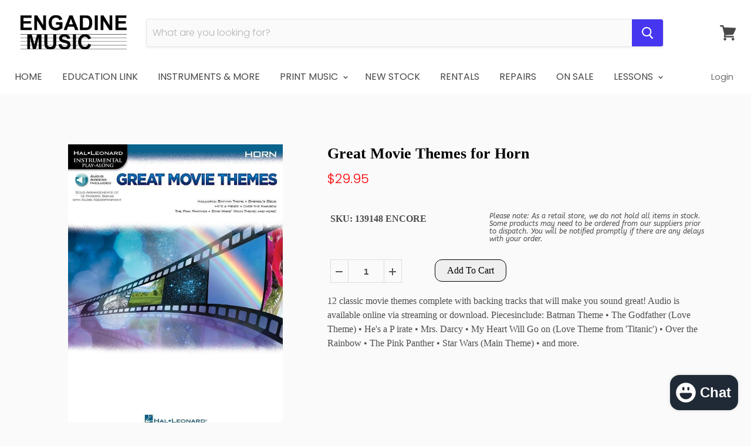

--- FILE ---
content_type: text/html; charset=utf-8
request_url: https://engadinemusic.com.au/products/great-movie-themes-horn-bk-ola
body_size: 41705
content:
<!doctype html>
<!--[if IE]><html class="no-js no-touch ie9" lang="en"><![endif]-->
<!--[if !IE]><!--><html class="no-js no-touch" lang="en"><!--<![endif]-->
  <head>
  <!-- Google tag (gtag.js) -->
<script async src="https://www.googletagmanager.com/gtag/js?id=Tag_ID"></script>
<script>
 window.dataLayer = window.dataLayer || [];
 function gtag(){dataLayer.push(arguments);}
 gtag('js', new Date());
 gtag('config', 'Tag_ID');
</script>
    <meta name="google-site-verification" content="c-CKAso9RAsO6fw8g9rMwZwZZtElPAytkHRDu2aE0KQ" />
    <meta charset="utf-8">
    <meta http-equiv="x-ua-compatible" content="IE=edge">
<meta name="google-site-verification" content="p2uAzF0DgxAzoVF7W8ygag2DXc7JtznRA3ofbp7YDPY" />
    <!-- Global site tag (gtag.js) - Google Ads: 370850247 -->
<script async src="https://www.googletagmanager.com/gtag/js?id=AW-370850247"></script>
<script>
  window.dataLayer = window.dataLayer || [];
  function gtag(){dataLayer.push(arguments);}
  gtag('js', new Date());

  gtag('config', 'AW-370850247');
</script>

<script>
  gtag('config', 'AW-370850247/69KICIHE3JQCEMfz6rAB', {
    'phone_conversion_number': '(02) 9520 3044'
  });
</script>
    <title>Great Movie Themes for Horn — Engadine Music</title>

    
      <meta name="description" content="12 classic movie themes complete with backing tracks that will make you sound great! Audio is available online via streaming or download. Piecesinclude: Batman Theme • The Godfather (Love Theme) • He&#39;s a P irate • Mrs. Darcy • My Heart Will Go on (Love Theme from &#39;Titanic&#39;) • Over the Rainbow • The Pink Panther • Star ">
    

    
  <link rel="shortcut icon" href="//engadinemusic.com.au/cdn/shop/files/EMEC_ICON_672e7dcf-b493-41c6-a9ad-af322d722779_32x32.png?v=1693893677" type="image/png">


    <link rel="canonical" href="https://engadinemusic.com.au/products/great-movie-themes-horn-bk-ola">
    <meta name="viewport" content="width=device-width">

    
    















<meta property="og:site_name" content="Engadine Music">
<meta property="og:url" content="https://engadinemusic.com.au/products/great-movie-themes-horn-bk-ola">
<meta property="og:title" content="Great Movie Themes for Horn">
<meta property="og:type" content="website">
<meta property="og:description" content="12 classic movie themes complete with backing tracks that will make you sound great! Audio is available online via streaming or download. Piecesinclude: Batman Theme • The Godfather (Love Theme) • He&#39;s a P irate • Mrs. Darcy • My Heart Will Go on (Love Theme from &#39;Titanic&#39;) • Over the Rainbow • The Pink Panther • Star ">




    
    
    

    
    
    <meta
      property="og:image"
      content="https://engadinemusic.com.au/cdn/shop/products/Great-Movie-Themes-for-Horn-Brass-Encore_1200x1600.jpg?v=1767755258"
    />
    <meta
      property="og:image:secure_url"
      content="https://engadinemusic.com.au/cdn/shop/products/Great-Movie-Themes-for-Horn-Brass-Encore_1200x1600.jpg?v=1767755258"
    />
    <meta property="og:image:width" content="1200" />
    <meta property="og:image:height" content="1600" />
    <meta property="og:image:alt" content="Great Movie Themes for Horn-Brass-Hal Leonard-Engadine Music" />
  
















<meta name="twitter:title" content="Great Movie Themes for Horn">
<meta name="twitter:description" content="12 classic movie themes complete with backing tracks that will make you sound great! Audio is available online via streaming or download. Piecesinclude: Batman Theme • The Godfather (Love Theme) • He&#39;s a P irate • Mrs. Darcy • My Heart Will Go on (Love Theme from &#39;Titanic&#39;) • Over the Rainbow • The Pink Panther • Star ">


    
    
    
      
      
      <meta name="twitter:card" content="summary">
    
    
    <meta
      property="twitter:image"
      content="https://engadinemusic.com.au/cdn/shop/products/Great-Movie-Themes-for-Horn-Brass-Encore_1200x1200_crop_center.jpg?v=1767755258"
    />
    <meta property="twitter:image:width" content="1200" />
    <meta property="twitter:image:height" content="1200" />
    <meta property="twitter:image:alt" content="Great Movie Themes for Horn-Brass-Hal Leonard-Engadine Music" />
  



    
  
 <script>window.performance && window.performance.mark && window.performance.mark('shopify.content_for_header.start');</script><meta name="facebook-domain-verification" content="7i0snodkpnlesych8o9j9p2xzlfq0l">
<meta name="facebook-domain-verification" content="iqx1xjc3v0arm7yc9h4n7mjx8ik9zs">
<meta id="shopify-digital-wallet" name="shopify-digital-wallet" content="/15316131/digital_wallets/dialog">
<meta name="shopify-checkout-api-token" content="d98741423e3e8e32b7c1023ff2b5f74b">
<meta id="in-context-paypal-metadata" data-shop-id="15316131" data-venmo-supported="false" data-environment="production" data-locale="en_US" data-paypal-v4="true" data-currency="AUD">
<link rel="alternate" type="application/json+oembed" href="https://engadinemusic.com.au/products/great-movie-themes-horn-bk-ola.oembed">
<script async="async" src="/checkouts/internal/preloads.js?locale=en-AU"></script>
<link rel="preconnect" href="https://shop.app" crossorigin="anonymous">
<script async="async" src="https://shop.app/checkouts/internal/preloads.js?locale=en-AU&shop_id=15316131" crossorigin="anonymous"></script>
<script id="apple-pay-shop-capabilities" type="application/json">{"shopId":15316131,"countryCode":"AU","currencyCode":"AUD","merchantCapabilities":["supports3DS"],"merchantId":"gid:\/\/shopify\/Shop\/15316131","merchantName":"Engadine Music","requiredBillingContactFields":["postalAddress","email","phone"],"requiredShippingContactFields":["postalAddress","email","phone"],"shippingType":"shipping","supportedNetworks":["visa","masterCard","amex","jcb"],"total":{"type":"pending","label":"Engadine Music","amount":"1.00"},"shopifyPaymentsEnabled":true,"supportsSubscriptions":true}</script>
<script id="shopify-features" type="application/json">{"accessToken":"d98741423e3e8e32b7c1023ff2b5f74b","betas":["rich-media-storefront-analytics"],"domain":"engadinemusic.com.au","predictiveSearch":true,"shopId":15316131,"locale":"en"}</script>
<script>var Shopify = Shopify || {};
Shopify.shop = "engadinemusic.myshopify.com";
Shopify.locale = "en";
Shopify.currency = {"active":"AUD","rate":"1.0"};
Shopify.country = "AU";
Shopify.theme = {"name":"empire-v4-Live","id":15922593828,"schema_name":"Empire","schema_version":"4.2.3","theme_store_id":null,"role":"main"};
Shopify.theme.handle = "null";
Shopify.theme.style = {"id":null,"handle":null};
Shopify.cdnHost = "engadinemusic.com.au/cdn";
Shopify.routes = Shopify.routes || {};
Shopify.routes.root = "/";</script>
<script type="module">!function(o){(o.Shopify=o.Shopify||{}).modules=!0}(window);</script>
<script>!function(o){function n(){var o=[];function n(){o.push(Array.prototype.slice.apply(arguments))}return n.q=o,n}var t=o.Shopify=o.Shopify||{};t.loadFeatures=n(),t.autoloadFeatures=n()}(window);</script>
<script>
  window.ShopifyPay = window.ShopifyPay || {};
  window.ShopifyPay.apiHost = "shop.app\/pay";
  window.ShopifyPay.redirectState = null;
</script>
<script id="shop-js-analytics" type="application/json">{"pageType":"product"}</script>
<script defer="defer" async type="module" src="//engadinemusic.com.au/cdn/shopifycloud/shop-js/modules/v2/client.init-shop-cart-sync_C5BV16lS.en.esm.js"></script>
<script defer="defer" async type="module" src="//engadinemusic.com.au/cdn/shopifycloud/shop-js/modules/v2/chunk.common_CygWptCX.esm.js"></script>
<script type="module">
  await import("//engadinemusic.com.au/cdn/shopifycloud/shop-js/modules/v2/client.init-shop-cart-sync_C5BV16lS.en.esm.js");
await import("//engadinemusic.com.au/cdn/shopifycloud/shop-js/modules/v2/chunk.common_CygWptCX.esm.js");

  window.Shopify.SignInWithShop?.initShopCartSync?.({"fedCMEnabled":true,"windoidEnabled":true});

</script>
<script>
  window.Shopify = window.Shopify || {};
  if (!window.Shopify.featureAssets) window.Shopify.featureAssets = {};
  window.Shopify.featureAssets['shop-js'] = {"shop-cart-sync":["modules/v2/client.shop-cart-sync_ZFArdW7E.en.esm.js","modules/v2/chunk.common_CygWptCX.esm.js"],"shop-button":["modules/v2/client.shop-button_tlx5R9nI.en.esm.js","modules/v2/chunk.common_CygWptCX.esm.js"],"init-fed-cm":["modules/v2/client.init-fed-cm_CmiC4vf6.en.esm.js","modules/v2/chunk.common_CygWptCX.esm.js"],"init-windoid":["modules/v2/client.init-windoid_sURxWdc1.en.esm.js","modules/v2/chunk.common_CygWptCX.esm.js"],"init-shop-cart-sync":["modules/v2/client.init-shop-cart-sync_C5BV16lS.en.esm.js","modules/v2/chunk.common_CygWptCX.esm.js"],"init-shop-email-lookup-coordinator":["modules/v2/client.init-shop-email-lookup-coordinator_B8hsDcYM.en.esm.js","modules/v2/chunk.common_CygWptCX.esm.js"],"shop-cash-offers":["modules/v2/client.shop-cash-offers_DOA2yAJr.en.esm.js","modules/v2/chunk.common_CygWptCX.esm.js","modules/v2/chunk.modal_D71HUcav.esm.js"],"pay-button":["modules/v2/client.pay-button_FdsNuTd3.en.esm.js","modules/v2/chunk.common_CygWptCX.esm.js"],"shop-login-button":["modules/v2/client.shop-login-button_C5VAVYt1.en.esm.js","modules/v2/chunk.common_CygWptCX.esm.js","modules/v2/chunk.modal_D71HUcav.esm.js"],"shop-toast-manager":["modules/v2/client.shop-toast-manager_ClPi3nE9.en.esm.js","modules/v2/chunk.common_CygWptCX.esm.js"],"avatar":["modules/v2/client.avatar_BTnouDA3.en.esm.js"],"init-shop-for-new-customer-accounts":["modules/v2/client.init-shop-for-new-customer-accounts_ChsxoAhi.en.esm.js","modules/v2/client.shop-login-button_C5VAVYt1.en.esm.js","modules/v2/chunk.common_CygWptCX.esm.js","modules/v2/chunk.modal_D71HUcav.esm.js"],"init-customer-accounts":["modules/v2/client.init-customer-accounts_DxDtT_ad.en.esm.js","modules/v2/client.shop-login-button_C5VAVYt1.en.esm.js","modules/v2/chunk.common_CygWptCX.esm.js","modules/v2/chunk.modal_D71HUcav.esm.js"],"init-customer-accounts-sign-up":["modules/v2/client.init-customer-accounts-sign-up_CPSyQ0Tj.en.esm.js","modules/v2/client.shop-login-button_C5VAVYt1.en.esm.js","modules/v2/chunk.common_CygWptCX.esm.js","modules/v2/chunk.modal_D71HUcav.esm.js"],"lead-capture":["modules/v2/client.lead-capture_Bi8yE_yS.en.esm.js","modules/v2/chunk.common_CygWptCX.esm.js","modules/v2/chunk.modal_D71HUcav.esm.js"],"checkout-modal":["modules/v2/client.checkout-modal_BPM8l0SH.en.esm.js","modules/v2/chunk.common_CygWptCX.esm.js","modules/v2/chunk.modal_D71HUcav.esm.js"],"shop-follow-button":["modules/v2/client.shop-follow-button_Cva4Ekp9.en.esm.js","modules/v2/chunk.common_CygWptCX.esm.js","modules/v2/chunk.modal_D71HUcav.esm.js"],"shop-login":["modules/v2/client.shop-login_D6lNrXab.en.esm.js","modules/v2/chunk.common_CygWptCX.esm.js","modules/v2/chunk.modal_D71HUcav.esm.js"],"payment-terms":["modules/v2/client.payment-terms_CZxnsJam.en.esm.js","modules/v2/chunk.common_CygWptCX.esm.js","modules/v2/chunk.modal_D71HUcav.esm.js"]};
</script>
<script>(function() {
  var isLoaded = false;
  function asyncLoad() {
    if (isLoaded) return;
    isLoaded = true;
    var urls = ["https:\/\/accessories.w3apps.co\/js\/accessories.js?shop=engadinemusic.myshopify.com","https:\/\/formbuilder.hulkapps.com\/skeletopapp.js?shop=engadinemusic.myshopify.com","https:\/\/widgetic.com\/sdk\/sdk.js?shop=engadinemusic.myshopify.com","https:\/\/tacc.saio.io\/checkbox_scripts?shop=engadinemusic.myshopify.com","\/\/www.powr.io\/powr.js?powr-token=engadinemusic.myshopify.com\u0026external-type=shopify\u0026shop=engadinemusic.myshopify.com","https:\/\/chimpstatic.com\/mcjs-connected\/js\/users\/0306acb6ec5605df8840d9d44\/6c9cb4a8f396dc997e734a7f6.js?shop=engadinemusic.myshopify.com","https:\/\/mpop.pxucdn.com\/apps.pixelunion.net\/scripts\/js\/countdown\/bundle.min.js?shop=engadinemusic.myshopify.com","https:\/\/app.easyquote.pw\/easyquote.js?url=https:\/\/app.easyquote.pw\u0026shop=engadinemusic.myshopify.com","\/\/cdn.wishpond.net\/connect.js?merchantId=1508632\u0026writeKey=8446007f8810\u0026shop=engadinemusic.myshopify.com","https:\/\/tabs.tkdigital.dev\/scripts\/ne_smart_tabs_52334fcb2859bc3ae56e52e43d1708c4.js?shop=engadinemusic.myshopify.com","https:\/\/s3.amazonaws.com\/pixelpop\/usercontent\/scripts\/d8458611-bd79-481e-aa0a-358a5a3be839\/pixelpop.js?shop=engadinemusic.myshopify.com"];
    for (var i = 0; i < urls.length; i++) {
      var s = document.createElement('script');
      s.type = 'text/javascript';
      s.async = true;
      s.src = urls[i];
      var x = document.getElementsByTagName('script')[0];
      x.parentNode.insertBefore(s, x);
    }
  };
  if(window.attachEvent) {
    window.attachEvent('onload', asyncLoad);
  } else {
    window.addEventListener('load', asyncLoad, false);
  }
})();</script>
<script id="__st">var __st={"a":15316131,"offset":39600,"reqid":"3f9d2444-5752-4a52-a7e5-d5b4285f710e-1768844248","pageurl":"engadinemusic.com.au\/products\/great-movie-themes-horn-bk-ola","u":"1a3c520189ff","p":"product","rtyp":"product","rid":11724999055};</script>
<script>window.ShopifyPaypalV4VisibilityTracking = true;</script>
<script id="captcha-bootstrap">!function(){'use strict';const t='contact',e='account',n='new_comment',o=[[t,t],['blogs',n],['comments',n],[t,'customer']],c=[[e,'customer_login'],[e,'guest_login'],[e,'recover_customer_password'],[e,'create_customer']],r=t=>t.map((([t,e])=>`form[action*='/${t}']:not([data-nocaptcha='true']) input[name='form_type'][value='${e}']`)).join(','),a=t=>()=>t?[...document.querySelectorAll(t)].map((t=>t.form)):[];function s(){const t=[...o],e=r(t);return a(e)}const i='password',u='form_key',d=['recaptcha-v3-token','g-recaptcha-response','h-captcha-response',i],f=()=>{try{return window.sessionStorage}catch{return}},m='__shopify_v',_=t=>t.elements[u];function p(t,e,n=!1){try{const o=window.sessionStorage,c=JSON.parse(o.getItem(e)),{data:r}=function(t){const{data:e,action:n}=t;return t[m]||n?{data:e,action:n}:{data:t,action:n}}(c);for(const[e,n]of Object.entries(r))t.elements[e]&&(t.elements[e].value=n);n&&o.removeItem(e)}catch(o){console.error('form repopulation failed',{error:o})}}const l='form_type',E='cptcha';function T(t){t.dataset[E]=!0}const w=window,h=w.document,L='Shopify',v='ce_forms',y='captcha';let A=!1;((t,e)=>{const n=(g='f06e6c50-85a8-45c8-87d0-21a2b65856fe',I='https://cdn.shopify.com/shopifycloud/storefront-forms-hcaptcha/ce_storefront_forms_captcha_hcaptcha.v1.5.2.iife.js',D={infoText:'Protected by hCaptcha',privacyText:'Privacy',termsText:'Terms'},(t,e,n)=>{const o=w[L][v],c=o.bindForm;if(c)return c(t,g,e,D).then(n);var r;o.q.push([[t,g,e,D],n]),r=I,A||(h.body.append(Object.assign(h.createElement('script'),{id:'captcha-provider',async:!0,src:r})),A=!0)});var g,I,D;w[L]=w[L]||{},w[L][v]=w[L][v]||{},w[L][v].q=[],w[L][y]=w[L][y]||{},w[L][y].protect=function(t,e){n(t,void 0,e),T(t)},Object.freeze(w[L][y]),function(t,e,n,w,h,L){const[v,y,A,g]=function(t,e,n){const i=e?o:[],u=t?c:[],d=[...i,...u],f=r(d),m=r(i),_=r(d.filter((([t,e])=>n.includes(e))));return[a(f),a(m),a(_),s()]}(w,h,L),I=t=>{const e=t.target;return e instanceof HTMLFormElement?e:e&&e.form},D=t=>v().includes(t);t.addEventListener('submit',(t=>{const e=I(t);if(!e)return;const n=D(e)&&!e.dataset.hcaptchaBound&&!e.dataset.recaptchaBound,o=_(e),c=g().includes(e)&&(!o||!o.value);(n||c)&&t.preventDefault(),c&&!n&&(function(t){try{if(!f())return;!function(t){const e=f();if(!e)return;const n=_(t);if(!n)return;const o=n.value;o&&e.removeItem(o)}(t);const e=Array.from(Array(32),(()=>Math.random().toString(36)[2])).join('');!function(t,e){_(t)||t.append(Object.assign(document.createElement('input'),{type:'hidden',name:u})),t.elements[u].value=e}(t,e),function(t,e){const n=f();if(!n)return;const o=[...t.querySelectorAll(`input[type='${i}']`)].map((({name:t})=>t)),c=[...d,...o],r={};for(const[a,s]of new FormData(t).entries())c.includes(a)||(r[a]=s);n.setItem(e,JSON.stringify({[m]:1,action:t.action,data:r}))}(t,e)}catch(e){console.error('failed to persist form',e)}}(e),e.submit())}));const S=(t,e)=>{t&&!t.dataset[E]&&(n(t,e.some((e=>e===t))),T(t))};for(const o of['focusin','change'])t.addEventListener(o,(t=>{const e=I(t);D(e)&&S(e,y())}));const B=e.get('form_key'),M=e.get(l),P=B&&M;t.addEventListener('DOMContentLoaded',(()=>{const t=y();if(P)for(const e of t)e.elements[l].value===M&&p(e,B);[...new Set([...A(),...v().filter((t=>'true'===t.dataset.shopifyCaptcha))])].forEach((e=>S(e,t)))}))}(h,new URLSearchParams(w.location.search),n,t,e,['guest_login'])})(!0,!0)}();</script>
<script integrity="sha256-4kQ18oKyAcykRKYeNunJcIwy7WH5gtpwJnB7kiuLZ1E=" data-source-attribution="shopify.loadfeatures" defer="defer" src="//engadinemusic.com.au/cdn/shopifycloud/storefront/assets/storefront/load_feature-a0a9edcb.js" crossorigin="anonymous"></script>
<script crossorigin="anonymous" defer="defer" src="//engadinemusic.com.au/cdn/shopifycloud/storefront/assets/shopify_pay/storefront-65b4c6d7.js?v=20250812"></script>
<script data-source-attribution="shopify.dynamic_checkout.dynamic.init">var Shopify=Shopify||{};Shopify.PaymentButton=Shopify.PaymentButton||{isStorefrontPortableWallets:!0,init:function(){window.Shopify.PaymentButton.init=function(){};var t=document.createElement("script");t.src="https://engadinemusic.com.au/cdn/shopifycloud/portable-wallets/latest/portable-wallets.en.js",t.type="module",document.head.appendChild(t)}};
</script>
<script data-source-attribution="shopify.dynamic_checkout.buyer_consent">
  function portableWalletsHideBuyerConsent(e){var t=document.getElementById("shopify-buyer-consent"),n=document.getElementById("shopify-subscription-policy-button");t&&n&&(t.classList.add("hidden"),t.setAttribute("aria-hidden","true"),n.removeEventListener("click",e))}function portableWalletsShowBuyerConsent(e){var t=document.getElementById("shopify-buyer-consent"),n=document.getElementById("shopify-subscription-policy-button");t&&n&&(t.classList.remove("hidden"),t.removeAttribute("aria-hidden"),n.addEventListener("click",e))}window.Shopify?.PaymentButton&&(window.Shopify.PaymentButton.hideBuyerConsent=portableWalletsHideBuyerConsent,window.Shopify.PaymentButton.showBuyerConsent=portableWalletsShowBuyerConsent);
</script>
<script data-source-attribution="shopify.dynamic_checkout.cart.bootstrap">document.addEventListener("DOMContentLoaded",(function(){function t(){return document.querySelector("shopify-accelerated-checkout-cart, shopify-accelerated-checkout")}if(t())Shopify.PaymentButton.init();else{new MutationObserver((function(e,n){t()&&(Shopify.PaymentButton.init(),n.disconnect())})).observe(document.body,{childList:!0,subtree:!0})}}));
</script>
<link id="shopify-accelerated-checkout-styles" rel="stylesheet" media="screen" href="https://engadinemusic.com.au/cdn/shopifycloud/portable-wallets/latest/accelerated-checkout-backwards-compat.css" crossorigin="anonymous">
<style id="shopify-accelerated-checkout-cart">
        #shopify-buyer-consent {
  margin-top: 1em;
  display: inline-block;
  width: 100%;
}

#shopify-buyer-consent.hidden {
  display: none;
}

#shopify-subscription-policy-button {
  background: none;
  border: none;
  padding: 0;
  text-decoration: underline;
  font-size: inherit;
  cursor: pointer;
}

#shopify-subscription-policy-button::before {
  box-shadow: none;
}

      </style>

<script>window.performance && window.performance.mark && window.performance.mark('shopify.content_for_header.end');</script>

    <script>
      document.documentElement.className=document.documentElement.className.replace(/\bno-js\b/,'js');
      if(window.Shopify&&window.Shopify.designMode)document.documentElement.className+=' in-theme-editor';
      if(('ontouchstart' in window)||window.DocumentTouch&&document instanceof DocumentTouch)document.documentElement.className=document.documentElement.className.replace(/\bno-touch\b/,'has-touch');
    </script>

    <link href="//engadinemusic.com.au/cdn/shop/t/6/assets/theme.scss.css?v=144794201939124051331762402116" rel="stylesheet" type="text/css" media="all" />
  
        
        <!-- candyrack-script -->
        <script src="//engadinemusic.com.au/cdn/shop/t/6/assets/candyrack-config.js?v=128743589354287189111648776433" type="text/javascript"></script>
        <!-- / candyrack-script -->
        
        <!--Gem_Page_Header_Script-->
    


<!--End_Gem_Page_Header_Script-->



    

    
  
<!-- BEGIN app block: shopify://apps/buddha-mega-menu-navigation/blocks/megamenu/dbb4ce56-bf86-4830-9b3d-16efbef51c6f -->
<script>
        var productImageAndPrice = [],
            collectionImages = [],
            articleImages = [],
            mmLivIcons = false,
            mmFlipClock = false,
            mmFixesUseJquery = false,
            mmNumMMI = 8,
            mmSchemaTranslation = {},
            mmMenuStrings =  [] ,
            mmShopLocale = "en",
            mmShopLocaleCollectionsRoute = "/collections",
            mmSchemaDesignJSON = [{"action":"design","setting":"font_family","value":"Default"},{"action":"design","setting":"tree_sub_direction","value":"set_tree_auto"},{"action":"design","setting":"button_background_hover_color","value":"#0d8781"},{"action":"design","setting":"link_hover_color","value":"#0da19a"},{"action":"design","setting":"button_background_color","value":"#0da19a"},{"action":"design","setting":"link_color","value":"#4e4e4e"},{"action":"design","setting":"background_hover_color","value":"#f9f9f9"},{"action":"design","setting":"background_color","value":"#ffffff"},{"action":"design","setting":"button_text_hover_color","value":"#ffffff"},{"action":"design","setting":"button_text_color","value":"#ffffff"},{"action":"design","setting":"font_size","value":"13px"},{"action":"design","setting":"text_color","value":"#222222"},{"action":"design","setting":"vertical_text_color","value":"#4e4e4e"},{"action":"design","setting":"vertical_link_color","value":"#4e4e4e"},{"action":"design","setting":"vertical_link_hover_color","value":"#0da19a"},{"action":"design","setting":"vertical_font_size","value":"13px"}],
            mmDomChangeSkipUl = "",
            buddhaMegaMenuShop = "engadinemusic.myshopify.com",
            mmWireframeCompression = "0",
            mmExtensionAssetUrl = "https://cdn.shopify.com/extensions/019abe06-4a3f-7763-88da-170e1b54169b/mega-menu-151/assets/";var bestSellersHTML = '';var newestProductsHTML = '';/* get link lists api */
        var linkLists={"main-menu" : {"title":"Main menu", "items":["/","/pages/education_link","/pages/make-music","/collections/print","/collections/new-products-re-stocked","/pages/rent-plus","/pages/instrument-repairs-servicing","/collections/on-sale-now","/pages/private-musical-instrument-and-singing-lessons",]},"footer" : {"title":"Footer menu", "items":["/pages/opening-hours","/pages/christmas-freight-cut-offs","/pages/contact-us","/search","/pages/payment-options","/pages/shipping-warranty-price-matching","/pages/returns","/pages/privacy-policy","/pages/about-us","/policies/terms-of-service","/policies/refund-policy",]},"guitar" : {"title":"Guitar", "items":["/collections/acoustic-guitar","/collections/guitar-amplifiers","/collections/banjo","/collections/bass-guitar","/collections/electric-guitar","/collections/guitar-accessories","/collections/guitar-effects","/collections/mandolin","/collections/ukulele",]},"drums" : {"title":"Drums", "items":["/collections/acoustic-kits","/collections/drum-accessories","/collections/electronic-kits","/collections/hardware","/collections/percussion",]},"brass-and-wind" : {"title":"Brass and Wind", "items":["/collections/brass-and-wind-accessories","/collections/flute","/collections/clarinet","/collections/saxophone","/collections/trumpet","/collections/trombone","/collections/harmonica","/collections/other-brass","/collections/other-woodwind","/collections/brass-and-wind",]},"keyboard" : {"title":"Keyboard", "items":["/collections/digital-piano","/collections/keyboard-accessories","/collections/keyboard-amplifiers",]},"software-and-recording" : {"title":"Software and Recording", "items":["/collections/audio-interface","/collections/avid","/collections/headphones","/collections/other-software","/collections/steinberg","/collections/studio-accessories","/collections/studio-microphones","/collections/studio-monitors","/collections/studio-stands",]},"live-sound" : {"title":"Live Sound", "items":["/collections/leads","/collections/performance-microphones","/collections/mixing-desks","/collections/phone-and-tablet-holders","/collections/speakers","/collections/stands",]},"accessories" : {"title":"Accessories", "items":["/collections/metronomes-and-tuners","/collections/music-stands","/collections/reeds",]},"print" : {"title":"Print", "items":["/collections/brass","/collections/choral","/collections/classroom","/collections/ensemble","/collections/guitar-folk","/collections/jazz","/collections/manuscript","/collections/music-folders","/collections/percussion-music","/collections/piano-keyboard-1","/collections/strings-music","/collections/textbooks","/collections/theory-2","/collections/vocal","/collections/woodwind",]},"string-instruments" : {"title":"String Instruments", "items":["/collections/acoustic-bass","/collections/cello","/collections/string-instrument-accessories","/collections/viola","/collections/violin",]},"education" : {"title":"Education", "items":["/collections/classroom-brass-wind","/collections/classroom-accessories","/collections/classroom-guitars","/collections/classroom-keyboards","/collections/classroom-percussion","/collections/print-and-text","/collections/classroom-string-instruments-1","/collections/classroom-recorders","/collections/classroom-technology","/collections/wenger-music-stands",]},"bandtime" : {"title":"BandTime", "items":["/pages/band-program","/pages/bandtime-forms","/pages/bandcamp","/pages/bandtastic","/pages/bandtime-shop",]},"print-and-text" : {"title":"Print And Text", "items":["/collections/band-method","/pages/band_charts","/collections/concert-band","/collections/flex-band","/collections/full-orchestra","/collections/music-folders","/collections/stage-band","/collections/string-orchestra-1","/collections/text",]},"technology" : {"title":"technology", "items":["/pages/music-education-software",]},"brass" : {"title":"Brass", "items":["/collections/brass-exam-books","/collections/brass-methods","/collections/brass-repertoire",]},"classroom" : {"title":"Classroom", "items":["/collections/classroom-ensembles","/collections/classroom-resources-1","/collections/games-activities-1","/collections/kodaly-1","/collections/musicals-1","/collections/orff-1",]},"ensemble" : {"title":"Ensemble", "items":["/collections/concert-band","/collections/stage-band","/collections/band-method","/collections/flex-band","/collections/string-orchestra-1","/collections/jazz-ensemble-1","/collections/rock-band-1",]},"guitar-folk" : {"title":"Guitar &amp; Folk", "items":["/collections/chords-scales-1","/collections/guitar-exam-books","/collections/guitar-folk-ensembles","/collections/guitar-folk-methods","/collections/guitar-folk-repertoire",]},"jazz" : {"title":"Jazz", "items":["/collections/jazz-instruction-1","/collections/jazz-play-along-1",]},"percussion" : {"title":"Percussion Music", "items":["/collections/percussion-ensembles","/collections/percussion-exam-books","/collections/percussion-methods","/collections/percussion-repertoire",]},"reference" : {"title":"Reference", "items":["/collections/audio-technology-1","/collections/music-teaching-1",]},"songbooks" : {"title":"Songbooks", "items":["/collections/artist-folios-1","/collections/compilations-1","/collections/single-sheets","/collections/stage-screen-songbooks",]},"piano-keyboard" : {"title":"Piano &amp; Keyboard", "items":["/collections/piano-keyboard-exam-books","/collections/piano-keyboard-instructional","/collections/piano-keyboard-repertoire",]},"strings" : {"title":"Strings", "items":["/collections/string-ensembles","/collections/strings-exam-books","/collections/strings-method","/collections/strings-repertoire",]},"theory" : {"title":"Theory", "items":["/collections/aural","/collections/musicianship","/collections/music-theory",]},"vocal" : {"title":"Vocal", "items":["/collections/vocal-exam-books","/collections/vocal-methods","/collections/vocal-repertoire",]},"woodwind" : {"title":"Woodwind", "items":["/collections/woodwind-ensembles","/collections/woodwind-exam-books","/collections/woodwind-methods","/collections/woodwind-repertoire",]},"classroom-brass-wind" : {"title":"Brass &amp; Wind", "items":["/collections/clarinet","/collections/flute","/collections/saxophone","/collections/trumpet","/collections/trombone","/collections/other-brass","/collections/other-woodwind","/collections/brass-and-wind-accessories","/collections/harmonica","/collections/classroom-recorders",]},"giftware" : {"title":"Giftware", "items":["/collections/giftware-accessories","/collections/christmas","/collections/clothing-bags","/collections/figurines","/collections/homeware","/collections/stationery",]},"guitar-effects" : {"title":"Guitar Effects", "items":["/collections/acoustic-guitar-effects","/collections/bass-effects","/collections/compressors","/collections/delay-reverb","/collections/modulation","/collections/multi-fx","/collections/overdrive-distortion","/collections/pedal-boards","/collections/wah-pedals",]},"guitar-accessories" : {"title":"Guitar Accessories", "items":["/collections/capos","/collections/guitar-stands","/collections/guitar-strings","/collections/picks",]},"saxophone" : {"title":"Saxophone", "items":["/collections/alto-saxophone","/collections/tenor-saxophones",]},"brass-wind-accessories" : {"title":"Brass &amp; Wind Accessories", "items":["/collections/brass-mouthpieces","/collections/reeds","/collections/woodwind-mouthpieces",]},"amplifiers" : {"title":"Amplifiers", "items":["/collections/acoustic-guitar-amplifiers","/collections/bass-guitar-amplifiers","/collections/electric-guitar-amplifiers",]},"acoustic-guitar" : {"title":"Acoustic Guitar", "items":["/collections/bryden","/collections/cole-clark-guitars","/collections/redding","/collections/valencia","/collections/yamaha-acoustic","/collections/yamaha-classical",]},"electric-guitar" : {"title":"Electric Guitar", "items":["/collections/yamaha-pacifica","/collections/yamaha-revstar-electric-guitars",]},"other-brass" : {"title":"Other Brass", "items":["https://engadinemusic.com.au/collections/baritone","/collections/cornet","/collections/euphonium","/collections/tuba","https://engadinemusic.com.au/collections/bandtime-french-horn",]},"bass" : {"title":"Bass Guitars", "items":["/collections/acoustic-bass",]},"percussion-instruments" : {"title":"Percussion Instruments", "items":["/collections/tuned-percussion",]},"other-woodwind" : {"title":"Other Woodwind", "items":["/collections/double-reed",]},"bandfest" : {"title":"BandFest", "items":["https://engadinemusic.com.au/pages/bandfest-2019-information",]},"info" : {"title":"Info", "items":["/pages/opening-hours","/pages/contact-us","https://engadinemusic.com.au/search","/pages/payment-options","/pages/shipping-warranty-price-matching","/pages/scam-warning","/pages/privacy-policy","/pages/about-us","/pages/contact-us","/pages/contact-us",]},"other-services" : {"title":"Other", "items":["/pages/instrument-repairs-servicing","/pages/rent-plus","/pages/zip-own-it-now-pay-later","/pages/afterpay",]},"shop" : {"title":"Shop", "items":["/collections/accessories","/pages/brass-and-woodwind-instruments","/pages/drums","/collections/giftware","/pages/guitar","/pages/keyboard","/pages/live-sound","/collections/print","/pages/software-and-recording","/pages/string-instruments",]},"info-1" : {"title":"Info", "items":["/pages/about-us","/pages/opening-hours","/pages/christmas-freight-cut-offs","/pages/contact-us","/pages/payment-options","/pages/shipping-warranty-price-matching","/pages/scam-warning","/pages/privacy-policy","/pages/returns",]},"clearance" : {"title":"Clearance", "items":["/collections/clearance","/collections/clearance-wind","/collections/clearance-guitars","/collections/clearance-drums","/collections/clearance-mics-more","/collections/clearance-keys","/collections/clearance-other-inst","/collections/clearance-print","/collections/clearance-text-discs",]},"music-education-catalogue" : {"title":"Education Link", "items":["/pages/education_link","/collections/edlink-percussion","/collections/edlink-keys","/collections/edlink-classroom-textbooks-instruments","/collections/edlink-strings","/collections/edlink-wind-instruments","/collections/edlink-guitars","/collections/edlink-drumkits-hardware","/collections/edlink-studio-live-sound","/collections/edlink-instrument-cases-storage","/collections/edlink-music-stands-accessories","/collections/edlink-conductors-orchestral","/pages/edlink-method-books",]},"guitar-bass" : {"title":"Guitar &amp; Bass", "items":["/collections/acoustic-guitar","/collections/electric-guitar","/collections/bass-guitar","/collections/guitar-amplifiers","/collections/bass-guitar-amplifiers","/collections/guitar-effects","/collections/guitar-accessories",]},"lessons" : {"title":"Lessons", "items":["https://engadinemusic.com.au/pages/private-musical-instrument-and-singing-lessons","https://engadinemusic.com.au/pages/pricing","/pages/meet-our-teachers","https://engadinemusic.com.au/pages/exam-information",]},"christmas-bonanza" : {"title":"Christmas Bonanza", "items":["/collections/christmas-gift-ideas-for-guitarists","/collections/christmas-gift-ideas-keyboard-piano","/collections/christmas-gift-ideas-for-percussionists","/collections/christmas-gifts-up-to-50","/collections/christmas-gifts-50-100","/collections/christmas-gifts-100-200","/collections/christmas-gifts-200-500","/collections/christmas-gifts-500","/collections/christmas-bonanza",]},"customer-account-main-menu" : {"title":"Customer account main menu", "items":["/","https://shopify.com/15316131/account/orders?locale=en&amp;region_country=AU",]},"2025-nsw-band-reading-day" : {"title":"2025 NSW Band Reading Day", "items":["/collections/2025-reading-day-concert-band-list","/collections/highly-recommended-by-reading-day-2025",]},"studio-19s-schoolsmart-equipment-program" : {"title":"Studio 19&#39;s SchoolSmart Equipment Program", "items":["/pages/schoolsmart_equipment_program",]},"orchestral-strings" : {"title":"Orchestral Strings", "items":["/collections/violin","/collections/viola","/collections/cello",]},"plucked-strings" : {"title":"Plucked Strings", "items":["/collections/ukulele","/collections/banjo","/collections/mandolin",]},"more-wind" : {"title":"More Wind", "items":["/collections/harmonica","/collections/recorders-accessories","/collections/accordions-accessories",]},"on-sale-now" : {"title":"ON SALE NOW! ", "items":["/collections/on-sale-now",]},};/*ENDPARSE*/

        linkLists["force-mega-menu"]={};linkLists["force-mega-menu"].title="Empire Theme - Mega Menu";linkLists["force-mega-menu"].items=[1];

        /* set product prices *//* get the collection images *//* get the article images *//* customer fixes */
        var mmThemeFixesBefore = function(){ if (selectedMenu=="force-mega-menu" && tempMenuObject.u.matches(".site-navigation>.navmenu:first-child,.mobile-nav-content>.navmenu")) { tempMenuObject.forceMenu = true; tempMenuObject.liClasses = "navmenu-item navmenu-basic__item"; tempMenuObject.aClasses = "navmenu-link navmenu-link-depth-1"; tempMenuObject.liItems = tempMenuObject.u.children; } mmAddStyle(" ul > li.buddha-menu-item { z-index: 98 !important; } ul > li.buddha-menu-item:hover { z-index: 99 !important; } ul > li.buddha-menu-item.mega-hover { z-index: 99 !important; } ", "themeScript"); }; 
        

        var mmWireframe = {"html" : "<li class=\"buddha-menu-item\"  ><a data-href=\"/\" href=\"/\" aria-label=\"Home\" data-no-instant=\"\" onclick=\"mmGoToPage(this, event); return false;\"  ><span class=\"mm-title\">Home</span></a></li><li class=\"buddha-menu-item\"  ><a data-href=\"/pages/shop\" href=\"/pages/shop\" aria-label=\"Musical Instruments & Accessories\" data-no-instant=\"\" onclick=\"mmGoToPage(this, event); return false;\"  ><span class=\"mm-title\">Musical Instruments & Accessories</span><i class=\"mm-arrow mm-angle-down\" aria-hidden=\"true\"></i><span class=\"toggle-menu-btn\" style=\"display:none;\" title=\"Toggle menu\" onclick=\"return toggleSubmenu(this)\"><span class=\"mm-arrow-icon\"><span class=\"bar-one\"></span><span class=\"bar-two\"></span></span></span></a><ul class=\"mm-submenu tree  small \"><li data-href=\"/collections/accessories\" href=\"/collections/accessories\" aria-label=\"Accessories\" data-no-instant=\"\" onclick=\"mmGoToPage(this, event); return false;\"  ><a data-href=\"/collections/accessories\" href=\"/collections/accessories\" aria-label=\"Accessories\" data-no-instant=\"\" onclick=\"mmGoToPage(this, event); return false;\"  ><span class=\"mm-title\">Accessories</span><i class=\"mm-arrow mm-angle-down\" aria-hidden=\"true\"></i><span class=\"toggle-menu-btn\" style=\"display:none;\" title=\"Toggle menu\" onclick=\"return toggleSubmenu(this)\"><span class=\"mm-arrow-icon\"><span class=\"bar-one\"></span><span class=\"bar-two\"></span></span></span></a><ul class=\"mm-submenu tree  small mm-last-level\"><li data-href=\"/collections/metronomes-and-tuners\" href=\"/collections/metronomes-and-tuners\" aria-label=\"Metronomes & Tuners\" data-no-instant=\"\" onclick=\"mmGoToPage(this, event); return false;\"  ><a data-href=\"/collections/metronomes-and-tuners\" href=\"/collections/metronomes-and-tuners\" aria-label=\"Metronomes & Tuners\" data-no-instant=\"\" onclick=\"mmGoToPage(this, event); return false;\"  ><span class=\"mm-title\">Metronomes & Tuners</span></a></li><li data-href=\"/collections/music-stands\" href=\"/collections/music-stands\" aria-label=\"Music Stands\" data-no-instant=\"\" onclick=\"mmGoToPage(this, event); return false;\"  ><a data-href=\"/collections/music-stands\" href=\"/collections/music-stands\" aria-label=\"Music Stands\" data-no-instant=\"\" onclick=\"mmGoToPage(this, event); return false;\"  ><span class=\"mm-title\">Music Stands</span></a></li><li data-href=\"/collections/phone-and-tablet-holders\" href=\"/collections/phone-and-tablet-holders\" aria-label=\"Phone & Tablet Holders\" data-no-instant=\"\" onclick=\"mmGoToPage(this, event); return false;\"  ><a data-href=\"/collections/phone-and-tablet-holders\" href=\"/collections/phone-and-tablet-holders\" aria-label=\"Phone & Tablet Holders\" data-no-instant=\"\" onclick=\"mmGoToPage(this, event); return false;\"  ><span class=\"mm-title\">Phone & Tablet Holders</span></a></li></ul></li><li data-href=\"/pages/backing-tracks\" href=\"/pages/backing-tracks\" aria-label=\"Backing Tracks\" data-no-instant=\"\" onclick=\"mmGoToPage(this, event); return false;\"  ><a data-href=\"/pages/backing-tracks\" href=\"/pages/backing-tracks\" aria-label=\"Backing Tracks\" data-no-instant=\"\" onclick=\"mmGoToPage(this, event); return false;\"  ><span class=\"mm-title\">Backing Tracks</span></a></li><li data-href=\"/pages/brass-and-woodwind-instruments\" href=\"/pages/brass-and-woodwind-instruments\" aria-label=\"Brass & Wind\" data-no-instant=\"\" onclick=\"mmGoToPage(this, event); return false;\"  ><a data-href=\"/pages/brass-and-woodwind-instruments\" href=\"/pages/brass-and-woodwind-instruments\" aria-label=\"Brass & Wind\" data-no-instant=\"\" onclick=\"mmGoToPage(this, event); return false;\"  ><span class=\"mm-title\">Brass & Wind</span><i class=\"mm-arrow mm-angle-down\" aria-hidden=\"true\"></i><span class=\"toggle-menu-btn\" style=\"display:none;\" title=\"Toggle menu\" onclick=\"return toggleSubmenu(this)\"><span class=\"mm-arrow-icon\"><span class=\"bar-one\"></span><span class=\"bar-two\"></span></span></span></a><ul class=\"mm-submenu tree  small \"><li data-href=\"/collections/brass-and-wind-accessories\" href=\"/collections/brass-and-wind-accessories\" aria-label=\"Brass & Wind Accssories\" data-no-instant=\"\" onclick=\"mmGoToPage(this, event); return false;\"  ><a data-href=\"/collections/brass-and-wind-accessories\" href=\"/collections/brass-and-wind-accessories\" aria-label=\"Brass & Wind Accssories\" data-no-instant=\"\" onclick=\"mmGoToPage(this, event); return false;\"  ><span class=\"mm-title\">Brass & Wind Accssories</span><i class=\"mm-arrow mm-angle-down\" aria-hidden=\"true\"></i><span class=\"toggle-menu-btn\" style=\"display:none;\" title=\"Toggle menu\" onclick=\"return toggleSubmenu(this)\"><span class=\"mm-arrow-icon\"><span class=\"bar-one\"></span><span class=\"bar-two\"></span></span></span></a><ul class=\"mm-submenu tree  small mm-last-level\"><li data-href=\"/collections/brass-mouthpieces\" href=\"/collections/brass-mouthpieces\" aria-label=\"Brass Mouthpieces\" data-no-instant=\"\" onclick=\"mmGoToPage(this, event); return false;\"  ><a data-href=\"/collections/brass-mouthpieces\" href=\"/collections/brass-mouthpieces\" aria-label=\"Brass Mouthpieces\" data-no-instant=\"\" onclick=\"mmGoToPage(this, event); return false;\"  ><span class=\"mm-title\">Brass Mouthpieces</span></a></li><li data-href=\"/collections/instrument-care-kits\" href=\"/collections/instrument-care-kits\" aria-label=\"Care Kits\" data-no-instant=\"\" onclick=\"mmGoToPage(this, event); return false;\"  ><a data-href=\"/collections/instrument-care-kits\" href=\"/collections/instrument-care-kits\" aria-label=\"Care Kits\" data-no-instant=\"\" onclick=\"mmGoToPage(this, event); return false;\"  ><span class=\"mm-title\">Care Kits</span></a></li><li data-href=\"/collections/reeds\" href=\"/collections/reeds\" aria-label=\"Reeds\" data-no-instant=\"\" onclick=\"mmGoToPage(this, event); return false;\"  ><a data-href=\"/collections/reeds\" href=\"/collections/reeds\" aria-label=\"Reeds\" data-no-instant=\"\" onclick=\"mmGoToPage(this, event); return false;\"  ><span class=\"mm-title\">Reeds</span></a></li><li data-href=\"/collections/woodwind-mouthpieces\" href=\"/collections/woodwind-mouthpieces\" aria-label=\"Woodwind Mouthpieces\" data-no-instant=\"\" onclick=\"mmGoToPage(this, event); return false;\"  ><a data-href=\"/collections/woodwind-mouthpieces\" href=\"/collections/woodwind-mouthpieces\" aria-label=\"Woodwind Mouthpieces\" data-no-instant=\"\" onclick=\"mmGoToPage(this, event); return false;\"  ><span class=\"mm-title\">Woodwind Mouthpieces</span></a></li></ul></li><li data-href=\"/collections/clarinet\" href=\"/collections/clarinet\" aria-label=\"Clarinet\" data-no-instant=\"\" onclick=\"mmGoToPage(this, event); return false;\"  ><a data-href=\"/collections/clarinet\" href=\"/collections/clarinet\" aria-label=\"Clarinet\" data-no-instant=\"\" onclick=\"mmGoToPage(this, event); return false;\"  ><span class=\"mm-title\">Clarinet</span></a></li><li data-href=\"/collections/flute\" href=\"/collections/flute\" aria-label=\"Flute\" data-no-instant=\"\" onclick=\"mmGoToPage(this, event); return false;\"  ><a data-href=\"/collections/flute\" href=\"/collections/flute\" aria-label=\"Flute\" data-no-instant=\"\" onclick=\"mmGoToPage(this, event); return false;\"  ><span class=\"mm-title\">Flute</span></a></li><li data-href=\"/collections/harmonica\" href=\"/collections/harmonica\" aria-label=\"Harmonica\" data-no-instant=\"\" onclick=\"mmGoToPage(this, event); return false;\"  ><a data-href=\"/collections/harmonica\" href=\"/collections/harmonica\" aria-label=\"Harmonica\" data-no-instant=\"\" onclick=\"mmGoToPage(this, event); return false;\"  ><span class=\"mm-title\">Harmonica</span></a></li><li data-href=\"/collections/other-brass\" href=\"/collections/other-brass\" aria-label=\"Other Brass\" data-no-instant=\"\" onclick=\"mmGoToPage(this, event); return false;\"  ><a data-href=\"/collections/other-brass\" href=\"/collections/other-brass\" aria-label=\"Other Brass\" data-no-instant=\"\" onclick=\"mmGoToPage(this, event); return false;\"  ><span class=\"mm-title\">Other Brass</span><i class=\"mm-arrow mm-angle-down\" aria-hidden=\"true\"></i><span class=\"toggle-menu-btn\" style=\"display:none;\" title=\"Toggle menu\" onclick=\"return toggleSubmenu(this)\"><span class=\"mm-arrow-icon\"><span class=\"bar-one\"></span><span class=\"bar-two\"></span></span></span></a><ul class=\"mm-submenu tree  small mm-last-level\"><li data-href=\"/collections/baritone\" href=\"/collections/baritone\" aria-label=\"Baritone\" data-no-instant=\"\" onclick=\"mmGoToPage(this, event); return false;\"  ><a data-href=\"/collections/baritone\" href=\"/collections/baritone\" aria-label=\"Baritone\" data-no-instant=\"\" onclick=\"mmGoToPage(this, event); return false;\"  ><span class=\"mm-title\">Baritone</span></a></li><li data-href=\"/collections/bugle\" href=\"/collections/bugle\" aria-label=\"Bugle\" data-no-instant=\"\" onclick=\"mmGoToPage(this, event); return false;\"  ><a data-href=\"/collections/bugle\" href=\"/collections/bugle\" aria-label=\"Bugle\" data-no-instant=\"\" onclick=\"mmGoToPage(this, event); return false;\"  ><span class=\"mm-title\">Bugle</span></a></li><li data-href=\"/collections/cornet\" href=\"/collections/cornet\" aria-label=\"Cornet\" data-no-instant=\"\" onclick=\"mmGoToPage(this, event); return false;\"  ><a data-href=\"/collections/cornet\" href=\"/collections/cornet\" aria-label=\"Cornet\" data-no-instant=\"\" onclick=\"mmGoToPage(this, event); return false;\"  ><span class=\"mm-title\">Cornet</span></a></li><li data-href=\"/collections/euphonium\" href=\"/collections/euphonium\" aria-label=\"Euphonium\" data-no-instant=\"\" onclick=\"mmGoToPage(this, event); return false;\"  ><a data-href=\"/collections/euphonium\" href=\"/collections/euphonium\" aria-label=\"Euphonium\" data-no-instant=\"\" onclick=\"mmGoToPage(this, event); return false;\"  ><span class=\"mm-title\">Euphonium</span></a></li><li data-href=\"/collections/french-horn\" href=\"/collections/french-horn\" aria-label=\"French Horn\" data-no-instant=\"\" onclick=\"mmGoToPage(this, event); return false;\"  ><a data-href=\"/collections/french-horn\" href=\"/collections/french-horn\" aria-label=\"French Horn\" data-no-instant=\"\" onclick=\"mmGoToPage(this, event); return false;\"  ><span class=\"mm-title\">French Horn</span></a></li><li data-href=\"/collections/tuba\" href=\"/collections/tuba\" aria-label=\"Tuba\" data-no-instant=\"\" onclick=\"mmGoToPage(this, event); return false;\"  ><a data-href=\"/collections/tuba\" href=\"/collections/tuba\" aria-label=\"Tuba\" data-no-instant=\"\" onclick=\"mmGoToPage(this, event); return false;\"  ><span class=\"mm-title\">Tuba</span></a></li></ul></li><li data-href=\"/collections/other-woodwind\" href=\"/collections/other-woodwind\" aria-label=\"Other Woodwind\" data-no-instant=\"\" onclick=\"mmGoToPage(this, event); return false;\"  ><a data-href=\"/collections/other-woodwind\" href=\"/collections/other-woodwind\" aria-label=\"Other Woodwind\" data-no-instant=\"\" onclick=\"mmGoToPage(this, event); return false;\"  ><span class=\"mm-title\">Other Woodwind</span><i class=\"mm-arrow mm-angle-down\" aria-hidden=\"true\"></i><span class=\"toggle-menu-btn\" style=\"display:none;\" title=\"Toggle menu\" onclick=\"return toggleSubmenu(this)\"><span class=\"mm-arrow-icon\"><span class=\"bar-one\"></span><span class=\"bar-two\"></span></span></span></a><ul class=\"mm-submenu tree  small mm-last-level\"><li data-href=\"/collections/digital-woodwind\" href=\"/collections/digital-woodwind\" aria-label=\"Digital Woodwind\" data-no-instant=\"\" onclick=\"mmGoToPage(this, event); return false;\"  ><a data-href=\"/collections/digital-woodwind\" href=\"/collections/digital-woodwind\" aria-label=\"Digital Woodwind\" data-no-instant=\"\" onclick=\"mmGoToPage(this, event); return false;\"  ><span class=\"mm-title\">Digital Woodwind</span></a></li><li data-href=\"/collections/double-reed\" href=\"/collections/double-reed\" aria-label=\"Double Reed\" data-no-instant=\"\" onclick=\"mmGoToPage(this, event); return false;\"  ><a data-href=\"/collections/double-reed\" href=\"/collections/double-reed\" aria-label=\"Double Reed\" data-no-instant=\"\" onclick=\"mmGoToPage(this, event); return false;\"  ><span class=\"mm-title\">Double Reed</span></a></li></ul></li><li data-href=\"/collections/recorder\" href=\"/collections/recorder\" aria-label=\"Recorder\" data-no-instant=\"\" onclick=\"mmGoToPage(this, event); return false;\"  ><a data-href=\"/collections/recorder\" href=\"/collections/recorder\" aria-label=\"Recorder\" data-no-instant=\"\" onclick=\"mmGoToPage(this, event); return false;\"  ><span class=\"mm-title\">Recorder</span></a></li><li data-href=\"/collections/saxophone\" href=\"/collections/saxophone\" aria-label=\"Saxophone\" data-no-instant=\"\" onclick=\"mmGoToPage(this, event); return false;\"  ><a data-href=\"/collections/saxophone\" href=\"/collections/saxophone\" aria-label=\"Saxophone\" data-no-instant=\"\" onclick=\"mmGoToPage(this, event); return false;\"  ><span class=\"mm-title\">Saxophone</span><i class=\"mm-arrow mm-angle-down\" aria-hidden=\"true\"></i><span class=\"toggle-menu-btn\" style=\"display:none;\" title=\"Toggle menu\" onclick=\"return toggleSubmenu(this)\"><span class=\"mm-arrow-icon\"><span class=\"bar-one\"></span><span class=\"bar-two\"></span></span></span></a><ul class=\"mm-submenu tree  small mm-last-level\"><li data-href=\"/collections/alto-saxophone\" href=\"/collections/alto-saxophone\" aria-label=\"Alto Saxophone \" data-no-instant=\"\" onclick=\"mmGoToPage(this, event); return false;\"  ><a data-href=\"/collections/alto-saxophone\" href=\"/collections/alto-saxophone\" aria-label=\"Alto Saxophone \" data-no-instant=\"\" onclick=\"mmGoToPage(this, event); return false;\"  ><span class=\"mm-title\">Alto Saxophone</span></a></li><li data-href=\"https://engadinemusic.com.au/collections/baritone-saxophone\" href=\"https://engadinemusic.com.au/collections/baritone-saxophone\" aria-label=\"Baritone Saxophone\" data-no-instant=\"\" onclick=\"mmGoToPage(this, event); return false;\"  ><a data-href=\"https://engadinemusic.com.au/collections/baritone-saxophone\" href=\"https://engadinemusic.com.au/collections/baritone-saxophone\" aria-label=\"Baritone Saxophone\" data-no-instant=\"\" onclick=\"mmGoToPage(this, event); return false;\"  ><span class=\"mm-title\">Baritone Saxophone</span></a></li><li data-href=\"/collections/soprano-saxophone\" href=\"/collections/soprano-saxophone\" aria-label=\"Soprano Saxophone\" data-no-instant=\"\" onclick=\"mmGoToPage(this, event); return false;\"  ><a data-href=\"/collections/soprano-saxophone\" href=\"/collections/soprano-saxophone\" aria-label=\"Soprano Saxophone\" data-no-instant=\"\" onclick=\"mmGoToPage(this, event); return false;\"  ><span class=\"mm-title\">Soprano Saxophone</span></a></li><li data-href=\"/collections/tenor-saxophones\" href=\"/collections/tenor-saxophones\" aria-label=\"Tenor Saxophone \" data-no-instant=\"\" onclick=\"mmGoToPage(this, event); return false;\"  ><a data-href=\"/collections/tenor-saxophones\" href=\"/collections/tenor-saxophones\" aria-label=\"Tenor Saxophone \" data-no-instant=\"\" onclick=\"mmGoToPage(this, event); return false;\"  ><span class=\"mm-title\">Tenor Saxophone</span></a></li></ul></li><li data-href=\"/collections/trumpet\" href=\"/collections/trumpet\" aria-label=\"Trumpet\" data-no-instant=\"\" onclick=\"mmGoToPage(this, event); return false;\"  ><a data-href=\"/collections/trumpet\" href=\"/collections/trumpet\" aria-label=\"Trumpet\" data-no-instant=\"\" onclick=\"mmGoToPage(this, event); return false;\"  ><span class=\"mm-title\">Trumpet</span></a></li><li data-href=\"/collections/trombone\" href=\"/collections/trombone\" aria-label=\"Trombone\" data-no-instant=\"\" onclick=\"mmGoToPage(this, event); return false;\"  ><a data-href=\"/collections/trombone\" href=\"/collections/trombone\" aria-label=\"Trombone\" data-no-instant=\"\" onclick=\"mmGoToPage(this, event); return false;\"  ><span class=\"mm-title\">Trombone</span></a></li></ul></li><li data-href=\"/pages/drums\" href=\"/pages/drums\" aria-label=\"Drums\" data-no-instant=\"\" onclick=\"mmGoToPage(this, event); return false;\"  ><a data-href=\"/pages/drums\" href=\"/pages/drums\" aria-label=\"Drums\" data-no-instant=\"\" onclick=\"mmGoToPage(this, event); return false;\"  ><span class=\"mm-title\">Drums</span><i class=\"mm-arrow mm-angle-down\" aria-hidden=\"true\"></i><span class=\"toggle-menu-btn\" style=\"display:none;\" title=\"Toggle menu\" onclick=\"return toggleSubmenu(this)\"><span class=\"mm-arrow-icon\"><span class=\"bar-one\"></span><span class=\"bar-two\"></span></span></span></a><ul class=\"mm-submenu tree  small mm-last-level\"><li data-href=\"/collections/acoustic-kits\" href=\"/collections/acoustic-kits\" aria-label=\"Acoustic Kits\" data-no-instant=\"\" onclick=\"mmGoToPage(this, event); return false;\"  ><a data-href=\"/collections/acoustic-kits\" href=\"/collections/acoustic-kits\" aria-label=\"Acoustic Kits\" data-no-instant=\"\" onclick=\"mmGoToPage(this, event); return false;\"  ><span class=\"mm-title\">Acoustic Kits</span></a></li><li data-href=\"/collections/drum-accessories\" href=\"/collections/drum-accessories\" aria-label=\"Drum Accessories\" data-no-instant=\"\" onclick=\"mmGoToPage(this, event); return false;\"  ><a data-href=\"/collections/drum-accessories\" href=\"/collections/drum-accessories\" aria-label=\"Drum Accessories\" data-no-instant=\"\" onclick=\"mmGoToPage(this, event); return false;\"  ><span class=\"mm-title\">Drum Accessories</span></a></li><li data-href=\"/collections/electronic-kits\" href=\"/collections/electronic-kits\" aria-label=\"Electronic Kits\" data-no-instant=\"\" onclick=\"mmGoToPage(this, event); return false;\"  ><a data-href=\"/collections/electronic-kits\" href=\"/collections/electronic-kits\" aria-label=\"Electronic Kits\" data-no-instant=\"\" onclick=\"mmGoToPage(this, event); return false;\"  ><span class=\"mm-title\">Electronic Kits</span></a></li><li data-href=\"/collections/hardware\" href=\"/collections/hardware\" aria-label=\"Hardware\" data-no-instant=\"\" onclick=\"mmGoToPage(this, event); return false;\"  ><a data-href=\"/collections/hardware\" href=\"/collections/hardware\" aria-label=\"Hardware\" data-no-instant=\"\" onclick=\"mmGoToPage(this, event); return false;\"  ><span class=\"mm-title\">Hardware</span></a></li><li data-href=\"/collections/percussion\" href=\"/collections/percussion\" aria-label=\"Percussion Instruments\" data-no-instant=\"\" onclick=\"mmGoToPage(this, event); return false;\"  ><a data-href=\"/collections/percussion\" href=\"/collections/percussion\" aria-label=\"Percussion Instruments\" data-no-instant=\"\" onclick=\"mmGoToPage(this, event); return false;\"  ><span class=\"mm-title\">Percussion Instruments</span></a></li></ul></li><li data-href=\"/collections/giftware\" href=\"/collections/giftware\" aria-label=\"Giftware\" data-no-instant=\"\" onclick=\"mmGoToPage(this, event); return false;\"  ><a data-href=\"/collections/giftware\" href=\"/collections/giftware\" aria-label=\"Giftware\" data-no-instant=\"\" onclick=\"mmGoToPage(this, event); return false;\"  ><span class=\"mm-title\">Giftware</span><i class=\"mm-arrow mm-angle-down\" aria-hidden=\"true\"></i><span class=\"toggle-menu-btn\" style=\"display:none;\" title=\"Toggle menu\" onclick=\"return toggleSubmenu(this)\"><span class=\"mm-arrow-icon\"><span class=\"bar-one\"></span><span class=\"bar-two\"></span></span></span></a><ul class=\"mm-submenu tree  small mm-last-level\"><li data-href=\"/collections/giftware-accessories\" href=\"/collections/giftware-accessories\" aria-label=\"Giftware Accessories\" data-no-instant=\"\" onclick=\"mmGoToPage(this, event); return false;\"  ><a data-href=\"/collections/giftware-accessories\" href=\"/collections/giftware-accessories\" aria-label=\"Giftware Accessories\" data-no-instant=\"\" onclick=\"mmGoToPage(this, event); return false;\"  ><span class=\"mm-title\">Giftware Accessories</span></a></li><li data-href=\"/collections/christmas\" href=\"/collections/christmas\" aria-label=\"Christmas\" data-no-instant=\"\" onclick=\"mmGoToPage(this, event); return false;\"  ><a data-href=\"/collections/christmas\" href=\"/collections/christmas\" aria-label=\"Christmas\" data-no-instant=\"\" onclick=\"mmGoToPage(this, event); return false;\"  ><span class=\"mm-title\">Christmas</span></a></li><li data-href=\"/collections/clothing-bags\" href=\"/collections/clothing-bags\" aria-label=\"Clothing & Bags\" data-no-instant=\"\" onclick=\"mmGoToPage(this, event); return false;\"  ><a data-href=\"/collections/clothing-bags\" href=\"/collections/clothing-bags\" aria-label=\"Clothing & Bags\" data-no-instant=\"\" onclick=\"mmGoToPage(this, event); return false;\"  ><span class=\"mm-title\">Clothing & Bags</span></a></li><li data-href=\"/collections/figurines\" href=\"/collections/figurines\" aria-label=\"Figurines\" data-no-instant=\"\" onclick=\"mmGoToPage(this, event); return false;\"  ><a data-href=\"/collections/figurines\" href=\"/collections/figurines\" aria-label=\"Figurines\" data-no-instant=\"\" onclick=\"mmGoToPage(this, event); return false;\"  ><span class=\"mm-title\">Figurines</span></a></li><li data-href=\"/collections/homeware\" href=\"/collections/homeware\" aria-label=\"Homeware\" data-no-instant=\"\" onclick=\"mmGoToPage(this, event); return false;\"  ><a data-href=\"/collections/homeware\" href=\"/collections/homeware\" aria-label=\"Homeware\" data-no-instant=\"\" onclick=\"mmGoToPage(this, event); return false;\"  ><span class=\"mm-title\">Homeware</span></a></li><li data-href=\"/collections/stationery\" href=\"/collections/stationery\" aria-label=\"Stationery\" data-no-instant=\"\" onclick=\"mmGoToPage(this, event); return false;\"  ><a data-href=\"/collections/stationery\" href=\"/collections/stationery\" aria-label=\"Stationery\" data-no-instant=\"\" onclick=\"mmGoToPage(this, event); return false;\"  ><span class=\"mm-title\">Stationery</span></a></li></ul></li><li data-href=\"/pages/guitar\" href=\"/pages/guitar\" aria-label=\"Guitar\" data-no-instant=\"\" onclick=\"mmGoToPage(this, event); return false;\"  ><a data-href=\"/pages/guitar\" href=\"/pages/guitar\" aria-label=\"Guitar\" data-no-instant=\"\" onclick=\"mmGoToPage(this, event); return false;\"  ><span class=\"mm-title\">Guitar</span><i class=\"mm-arrow mm-angle-down\" aria-hidden=\"true\"></i><span class=\"toggle-menu-btn\" style=\"display:none;\" title=\"Toggle menu\" onclick=\"return toggleSubmenu(this)\"><span class=\"mm-arrow-icon\"><span class=\"bar-one\"></span><span class=\"bar-two\"></span></span></span></a><ul class=\"mm-submenu tree  small \"><li data-href=\"/collections/acoustic-guitar\" href=\"/collections/acoustic-guitar\" aria-label=\"Acoustic Guitar\" data-no-instant=\"\" onclick=\"mmGoToPage(this, event); return false;\"  ><a data-href=\"/collections/acoustic-guitar\" href=\"/collections/acoustic-guitar\" aria-label=\"Acoustic Guitar\" data-no-instant=\"\" onclick=\"mmGoToPage(this, event); return false;\"  ><span class=\"mm-title\">Acoustic Guitar</span><i class=\"mm-arrow mm-angle-down\" aria-hidden=\"true\"></i><span class=\"toggle-menu-btn\" style=\"display:none;\" title=\"Toggle menu\" onclick=\"return toggleSubmenu(this)\"><span class=\"mm-arrow-icon\"><span class=\"bar-one\"></span><span class=\"bar-two\"></span></span></span></a><ul class=\"mm-submenu tree  small mm-last-level\"><li data-href=\"/collections/bryden\" href=\"/collections/bryden\" aria-label=\"Bryden\" data-no-instant=\"\" onclick=\"mmGoToPage(this, event); return false;\"  ><a data-href=\"/collections/bryden\" href=\"/collections/bryden\" aria-label=\"Bryden\" data-no-instant=\"\" onclick=\"mmGoToPage(this, event); return false;\"  ><span class=\"mm-title\">Bryden</span></a></li><li data-href=\"/collections/cole-clark-guitars\" href=\"/collections/cole-clark-guitars\" aria-label=\"Cole Clark\" data-no-instant=\"\" onclick=\"mmGoToPage(this, event); return false;\"  ><a data-href=\"/collections/cole-clark-guitars\" href=\"/collections/cole-clark-guitars\" aria-label=\"Cole Clark\" data-no-instant=\"\" onclick=\"mmGoToPage(this, event); return false;\"  ><span class=\"mm-title\">Cole Clark</span></a></li><li href=\"javascript:void(0);\" aria-label=\"LAG\" data-no-instant=\"\" onclick=\"mmGoToPage(this, event); return false;\"  ><a href=\"javascript:void(0);\" aria-label=\"LAG\" data-no-instant=\"\" onclick=\"mmGoToPage(this, event); return false;\"  ><span class=\"mm-title\">LAG</span></a></li><li data-href=\"/collections/loog-acoustic\" href=\"/collections/loog-acoustic\" aria-label=\"Loog\" data-no-instant=\"\" onclick=\"mmGoToPage(this, event); return false;\"  ><a data-href=\"/collections/loog-acoustic\" href=\"/collections/loog-acoustic\" aria-label=\"Loog\" data-no-instant=\"\" onclick=\"mmGoToPage(this, event); return false;\"  ><span class=\"mm-title\">Loog</span></a></li><li data-href=\"/collections/redding\" href=\"/collections/redding\" aria-label=\"Redding\" data-no-instant=\"\" onclick=\"mmGoToPage(this, event); return false;\"  ><a data-href=\"/collections/redding\" href=\"/collections/redding\" aria-label=\"Redding\" data-no-instant=\"\" onclick=\"mmGoToPage(this, event); return false;\"  ><span class=\"mm-title\">Redding</span></a></li><li data-href=\"/collections/takamine-acoustic-guitars\" href=\"/collections/takamine-acoustic-guitars\" aria-label=\"Takamine\" data-no-instant=\"\" onclick=\"mmGoToPage(this, event); return false;\"  ><a data-href=\"/collections/takamine-acoustic-guitars\" href=\"/collections/takamine-acoustic-guitars\" aria-label=\"Takamine\" data-no-instant=\"\" onclick=\"mmGoToPage(this, event); return false;\"  ><span class=\"mm-title\">Takamine</span></a></li><li data-href=\"/collections/valencia\" href=\"/collections/valencia\" aria-label=\"Valencia\" data-no-instant=\"\" onclick=\"mmGoToPage(this, event); return false;\"  ><a data-href=\"/collections/valencia\" href=\"/collections/valencia\" aria-label=\"Valencia\" data-no-instant=\"\" onclick=\"mmGoToPage(this, event); return false;\"  ><span class=\"mm-title\">Valencia</span></a></li><li data-href=\"/collections/yamaha-acoustic\" href=\"/collections/yamaha-acoustic\" aria-label=\"Yamaha Acoustic\" data-no-instant=\"\" onclick=\"mmGoToPage(this, event); return false;\"  ><a data-href=\"/collections/yamaha-acoustic\" href=\"/collections/yamaha-acoustic\" aria-label=\"Yamaha Acoustic\" data-no-instant=\"\" onclick=\"mmGoToPage(this, event); return false;\"  ><span class=\"mm-title\">Yamaha Acoustic</span></a></li><li data-href=\"/collections/yamaha-classical\" href=\"/collections/yamaha-classical\" aria-label=\"Yamaha Classical\" data-no-instant=\"\" onclick=\"mmGoToPage(this, event); return false;\"  ><a data-href=\"/collections/yamaha-classical\" href=\"/collections/yamaha-classical\" aria-label=\"Yamaha Classical\" data-no-instant=\"\" onclick=\"mmGoToPage(this, event); return false;\"  ><span class=\"mm-title\">Yamaha Classical</span></a></li></ul></li><li data-href=\"/collections/guitar-amplifiers\" href=\"/collections/guitar-amplifiers\" aria-label=\"Amplifiers\" data-no-instant=\"\" onclick=\"mmGoToPage(this, event); return false;\"  ><a data-href=\"/collections/guitar-amplifiers\" href=\"/collections/guitar-amplifiers\" aria-label=\"Amplifiers\" data-no-instant=\"\" onclick=\"mmGoToPage(this, event); return false;\"  ><span class=\"mm-title\">Amplifiers</span><i class=\"mm-arrow mm-angle-down\" aria-hidden=\"true\"></i><span class=\"toggle-menu-btn\" style=\"display:none;\" title=\"Toggle menu\" onclick=\"return toggleSubmenu(this)\"><span class=\"mm-arrow-icon\"><span class=\"bar-one\"></span><span class=\"bar-two\"></span></span></span></a><ul class=\"mm-submenu tree  small mm-last-level\"><li data-href=\"/collections/acoustic-guitar-amplifiers\" href=\"/collections/acoustic-guitar-amplifiers\" aria-label=\"Acoustic Guitar Amplifiers\" data-no-instant=\"\" onclick=\"mmGoToPage(this, event); return false;\"  ><a data-href=\"/collections/acoustic-guitar-amplifiers\" href=\"/collections/acoustic-guitar-amplifiers\" aria-label=\"Acoustic Guitar Amplifiers\" data-no-instant=\"\" onclick=\"mmGoToPage(this, event); return false;\"  ><span class=\"mm-title\">Acoustic Guitar Amplifiers</span></a></li><li data-href=\"/collections/bass-guitar-amplifiers\" href=\"/collections/bass-guitar-amplifiers\" aria-label=\"Bass Guitar Amplifiers\" data-no-instant=\"\" onclick=\"mmGoToPage(this, event); return false;\"  ><a data-href=\"/collections/bass-guitar-amplifiers\" href=\"/collections/bass-guitar-amplifiers\" aria-label=\"Bass Guitar Amplifiers\" data-no-instant=\"\" onclick=\"mmGoToPage(this, event); return false;\"  ><span class=\"mm-title\">Bass Guitar Amplifiers</span></a></li><li data-href=\"/collections/electric-guitar-amplifiers\" href=\"/collections/electric-guitar-amplifiers\" aria-label=\"Electric Guitar Amplifiers\" data-no-instant=\"\" onclick=\"mmGoToPage(this, event); return false;\"  ><a data-href=\"/collections/electric-guitar-amplifiers\" href=\"/collections/electric-guitar-amplifiers\" aria-label=\"Electric Guitar Amplifiers\" data-no-instant=\"\" onclick=\"mmGoToPage(this, event); return false;\"  ><span class=\"mm-title\">Electric Guitar Amplifiers</span></a></li></ul></li><li data-href=\"/collections/banjo\" href=\"/collections/banjo\" aria-label=\"Banjo\" data-no-instant=\"\" onclick=\"mmGoToPage(this, event); return false;\"  ><a data-href=\"/collections/banjo\" href=\"/collections/banjo\" aria-label=\"Banjo\" data-no-instant=\"\" onclick=\"mmGoToPage(this, event); return false;\"  ><span class=\"mm-title\">Banjo</span></a></li><li data-href=\"/collections/bass-guitar\" href=\"/collections/bass-guitar\" aria-label=\"Bass\" data-no-instant=\"\" onclick=\"mmGoToPage(this, event); return false;\"  ><a data-href=\"/collections/bass-guitar\" href=\"/collections/bass-guitar\" aria-label=\"Bass\" data-no-instant=\"\" onclick=\"mmGoToPage(this, event); return false;\"  ><span class=\"mm-title\">Bass</span><i class=\"mm-arrow mm-angle-down\" aria-hidden=\"true\"></i><span class=\"toggle-menu-btn\" style=\"display:none;\" title=\"Toggle menu\" onclick=\"return toggleSubmenu(this)\"><span class=\"mm-arrow-icon\"><span class=\"bar-one\"></span><span class=\"bar-two\"></span></span></span></a><ul class=\"mm-submenu tree  small mm-last-level\"><li data-href=\"/collections/acoustic-bass\" href=\"/collections/acoustic-bass\" aria-label=\"Acoustic Bass\" data-no-instant=\"\" onclick=\"mmGoToPage(this, event); return false;\"  ><a data-href=\"/collections/acoustic-bass\" href=\"/collections/acoustic-bass\" aria-label=\"Acoustic Bass\" data-no-instant=\"\" onclick=\"mmGoToPage(this, event); return false;\"  ><span class=\"mm-title\">Acoustic Bass</span></a></li></ul></li><li data-href=\"/collections/electric-guitar\" href=\"/collections/electric-guitar\" aria-label=\"Electric Guitar\" data-no-instant=\"\" onclick=\"mmGoToPage(this, event); return false;\"  ><a data-href=\"/collections/electric-guitar\" href=\"/collections/electric-guitar\" aria-label=\"Electric Guitar\" data-no-instant=\"\" onclick=\"mmGoToPage(this, event); return false;\"  ><span class=\"mm-title\">Electric Guitar</span><i class=\"mm-arrow mm-angle-down\" aria-hidden=\"true\"></i><span class=\"toggle-menu-btn\" style=\"display:none;\" title=\"Toggle menu\" onclick=\"return toggleSubmenu(this)\"><span class=\"mm-arrow-icon\"><span class=\"bar-one\"></span><span class=\"bar-two\"></span></span></span></a><ul class=\"mm-submenu tree  small mm-last-level\"><li data-href=\"/collections/hagstrom-electric-guitars\" href=\"/collections/hagstrom-electric-guitars\" aria-label=\"Hagstrom\" data-no-instant=\"\" onclick=\"mmGoToPage(this, event); return false;\"  ><a data-href=\"/collections/hagstrom-electric-guitars\" href=\"/collections/hagstrom-electric-guitars\" aria-label=\"Hagstrom\" data-no-instant=\"\" onclick=\"mmGoToPage(this, event); return false;\"  ><span class=\"mm-title\">Hagstrom</span></a></li><li data-href=\"/collections/loog-electric\" href=\"/collections/loog-electric\" aria-label=\"Loog Electric\" data-no-instant=\"\" onclick=\"mmGoToPage(this, event); return false;\"  ><a data-href=\"/collections/loog-electric\" href=\"/collections/loog-electric\" aria-label=\"Loog Electric\" data-no-instant=\"\" onclick=\"mmGoToPage(this, event); return false;\"  ><span class=\"mm-title\">Loog Electric</span></a></li><li data-href=\"/collections/yamaha-pacifica\" href=\"/collections/yamaha-pacifica\" aria-label=\"Yamaha Pacifica\" data-no-instant=\"\" onclick=\"mmGoToPage(this, event); return false;\"  ><a data-href=\"/collections/yamaha-pacifica\" href=\"/collections/yamaha-pacifica\" aria-label=\"Yamaha Pacifica\" data-no-instant=\"\" onclick=\"mmGoToPage(this, event); return false;\"  ><span class=\"mm-title\">Yamaha Pacifica</span></a></li><li data-href=\"/collections/yamaha-revstar-electric-guitars\" href=\"/collections/yamaha-revstar-electric-guitars\" aria-label=\"Yamaha Revstar\" data-no-instant=\"\" onclick=\"mmGoToPage(this, event); return false;\"  ><a data-href=\"/collections/yamaha-revstar-electric-guitars\" href=\"/collections/yamaha-revstar-electric-guitars\" aria-label=\"Yamaha Revstar\" data-no-instant=\"\" onclick=\"mmGoToPage(this, event); return false;\"  ><span class=\"mm-title\">Yamaha Revstar</span></a></li></ul></li><li data-href=\"/collections/guitar-accessories\" href=\"/collections/guitar-accessories\" aria-label=\"Guitar Accessories\" data-no-instant=\"\" onclick=\"mmGoToPage(this, event); return false;\"  ><a data-href=\"/collections/guitar-accessories\" href=\"/collections/guitar-accessories\" aria-label=\"Guitar Accessories\" data-no-instant=\"\" onclick=\"mmGoToPage(this, event); return false;\"  ><span class=\"mm-title\">Guitar Accessories</span><i class=\"mm-arrow mm-angle-down\" aria-hidden=\"true\"></i><span class=\"toggle-menu-btn\" style=\"display:none;\" title=\"Toggle menu\" onclick=\"return toggleSubmenu(this)\"><span class=\"mm-arrow-icon\"><span class=\"bar-one\"></span><span class=\"bar-two\"></span></span></span></a><ul class=\"mm-submenu tree  small mm-last-level\"><li data-href=\"/collections/capos\" href=\"/collections/capos\" aria-label=\"Capos\" data-no-instant=\"\" onclick=\"mmGoToPage(this, event); return false;\"  ><a data-href=\"/collections/capos\" href=\"/collections/capos\" aria-label=\"Capos\" data-no-instant=\"\" onclick=\"mmGoToPage(this, event); return false;\"  ><span class=\"mm-title\">Capos</span></a></li><li data-href=\"/collections/guitar-stands\" href=\"/collections/guitar-stands\" aria-label=\"Guitar Stands\" data-no-instant=\"\" onclick=\"mmGoToPage(this, event); return false;\"  ><a data-href=\"/collections/guitar-stands\" href=\"/collections/guitar-stands\" aria-label=\"Guitar Stands\" data-no-instant=\"\" onclick=\"mmGoToPage(this, event); return false;\"  ><span class=\"mm-title\">Guitar Stands</span></a></li><li data-href=\"/collections/guitar-strings\" href=\"/collections/guitar-strings\" aria-label=\"Guitar Strings\" data-no-instant=\"\" onclick=\"mmGoToPage(this, event); return false;\"  ><a data-href=\"/collections/guitar-strings\" href=\"/collections/guitar-strings\" aria-label=\"Guitar Strings\" data-no-instant=\"\" onclick=\"mmGoToPage(this, event); return false;\"  ><span class=\"mm-title\">Guitar Strings</span></a></li><li data-href=\"/collections/guitar-picks\" href=\"/collections/guitar-picks\" aria-label=\"Picks\" data-no-instant=\"\" onclick=\"mmGoToPage(this, event); return false;\"  ><a data-href=\"/collections/guitar-picks\" href=\"/collections/guitar-picks\" aria-label=\"Picks\" data-no-instant=\"\" onclick=\"mmGoToPage(this, event); return false;\"  ><span class=\"mm-title\">Picks</span></a></li><li data-href=\"/collections/bottleneck-slides\" href=\"/collections/bottleneck-slides\" aria-label=\"Slides\" data-no-instant=\"\" onclick=\"mmGoToPage(this, event); return false;\"  ><a data-href=\"/collections/bottleneck-slides\" href=\"/collections/bottleneck-slides\" aria-label=\"Slides\" data-no-instant=\"\" onclick=\"mmGoToPage(this, event); return false;\"  ><span class=\"mm-title\">Slides</span></a></li><li data-href=\"/collections/guitar-tuners\" href=\"/collections/guitar-tuners\" aria-label=\"Tuners\" data-no-instant=\"\" onclick=\"mmGoToPage(this, event); return false;\"  ><a data-href=\"/collections/guitar-tuners\" href=\"/collections/guitar-tuners\" aria-label=\"Tuners\" data-no-instant=\"\" onclick=\"mmGoToPage(this, event); return false;\"  ><span class=\"mm-title\">Tuners</span></a></li></ul></li><li data-href=\"/collections/guitar-effects\" href=\"/collections/guitar-effects\" aria-label=\"Guitar Effects\" data-no-instant=\"\" onclick=\"mmGoToPage(this, event); return false;\"  ><a data-href=\"/collections/guitar-effects\" href=\"/collections/guitar-effects\" aria-label=\"Guitar Effects\" data-no-instant=\"\" onclick=\"mmGoToPage(this, event); return false;\"  ><span class=\"mm-title\">Guitar Effects</span><i class=\"mm-arrow mm-angle-down\" aria-hidden=\"true\"></i><span class=\"toggle-menu-btn\" style=\"display:none;\" title=\"Toggle menu\" onclick=\"return toggleSubmenu(this)\"><span class=\"mm-arrow-icon\"><span class=\"bar-one\"></span><span class=\"bar-two\"></span></span></span></a><ul class=\"mm-submenu tree  small mm-last-level\"><li data-href=\"/collections/acoustic-guitar-effects\" href=\"/collections/acoustic-guitar-effects\" aria-label=\"Acoustic FX\" data-no-instant=\"\" onclick=\"mmGoToPage(this, event); return false;\"  ><a data-href=\"/collections/acoustic-guitar-effects\" href=\"/collections/acoustic-guitar-effects\" aria-label=\"Acoustic FX\" data-no-instant=\"\" onclick=\"mmGoToPage(this, event); return false;\"  ><span class=\"mm-title\">Acoustic FX</span></a></li><li data-href=\"/collections/barefoot-buttons\" href=\"/collections/barefoot-buttons\" aria-label=\"Barefoot Buttons\" data-no-instant=\"\" onclick=\"mmGoToPage(this, event); return false;\"  ><a data-href=\"/collections/barefoot-buttons\" href=\"/collections/barefoot-buttons\" aria-label=\"Barefoot Buttons\" data-no-instant=\"\" onclick=\"mmGoToPage(this, event); return false;\"  ><span class=\"mm-title\">Barefoot Buttons</span></a></li><li data-href=\"/collections/bass-effects\" href=\"/collections/bass-effects\" aria-label=\"Bass Effects\" data-no-instant=\"\" onclick=\"mmGoToPage(this, event); return false;\"  ><a data-href=\"/collections/bass-effects\" href=\"/collections/bass-effects\" aria-label=\"Bass Effects\" data-no-instant=\"\" onclick=\"mmGoToPage(this, event); return false;\"  ><span class=\"mm-title\">Bass Effects</span></a></li><li data-href=\"/collections/compressors\" href=\"/collections/compressors\" aria-label=\"Compressors\" data-no-instant=\"\" onclick=\"mmGoToPage(this, event); return false;\"  ><a data-href=\"/collections/compressors\" href=\"/collections/compressors\" aria-label=\"Compressors\" data-no-instant=\"\" onclick=\"mmGoToPage(this, event); return false;\"  ><span class=\"mm-title\">Compressors</span></a></li><li data-href=\"/collections/delay-reverb\" href=\"/collections/delay-reverb\" aria-label=\"Delay & Reverb\" data-no-instant=\"\" onclick=\"mmGoToPage(this, event); return false;\"  ><a data-href=\"/collections/delay-reverb\" href=\"/collections/delay-reverb\" aria-label=\"Delay & Reverb\" data-no-instant=\"\" onclick=\"mmGoToPage(this, event); return false;\"  ><span class=\"mm-title\">Delay & Reverb</span></a></li><li data-href=\"/collections/eq\" href=\"/collections/eq\" aria-label=\"EQ\" data-no-instant=\"\" onclick=\"mmGoToPage(this, event); return false;\"  ><a data-href=\"/collections/eq\" href=\"/collections/eq\" aria-label=\"EQ\" data-no-instant=\"\" onclick=\"mmGoToPage(this, event); return false;\"  ><span class=\"mm-title\">EQ</span></a></li><li data-href=\"/collections/loopers\" href=\"/collections/loopers\" aria-label=\"Loopers\" data-no-instant=\"\" onclick=\"mmGoToPage(this, event); return false;\"  ><a data-href=\"/collections/loopers\" href=\"/collections/loopers\" aria-label=\"Loopers\" data-no-instant=\"\" onclick=\"mmGoToPage(this, event); return false;\"  ><span class=\"mm-title\">Loopers</span></a></li><li data-href=\"/collections/modulation\" href=\"/collections/modulation\" aria-label=\"Modulation\" data-no-instant=\"\" onclick=\"mmGoToPage(this, event); return false;\"  ><a data-href=\"/collections/modulation\" href=\"/collections/modulation\" aria-label=\"Modulation\" data-no-instant=\"\" onclick=\"mmGoToPage(this, event); return false;\"  ><span class=\"mm-title\">Modulation</span></a></li><li data-href=\"/collections/multi-fx\" href=\"/collections/multi-fx\" aria-label=\"Multi FX\" data-no-instant=\"\" onclick=\"mmGoToPage(this, event); return false;\"  ><a data-href=\"/collections/multi-fx\" href=\"/collections/multi-fx\" aria-label=\"Multi FX\" data-no-instant=\"\" onclick=\"mmGoToPage(this, event); return false;\"  ><span class=\"mm-title\">Multi FX</span></a></li><li data-href=\"/collections/overdrive-distortion\" href=\"/collections/overdrive-distortion\" aria-label=\"Overdrive & Distortion\" data-no-instant=\"\" onclick=\"mmGoToPage(this, event); return false;\"  ><a data-href=\"/collections/overdrive-distortion\" href=\"/collections/overdrive-distortion\" aria-label=\"Overdrive & Distortion\" data-no-instant=\"\" onclick=\"mmGoToPage(this, event); return false;\"  ><span class=\"mm-title\">Overdrive & Distortion</span></a></li><li data-href=\"/collections/pedal-boards\" href=\"/collections/pedal-boards\" aria-label=\"Pedal Boards\" data-no-instant=\"\" onclick=\"mmGoToPage(this, event); return false;\"  ><a data-href=\"/collections/pedal-boards\" href=\"/collections/pedal-boards\" aria-label=\"Pedal Boards\" data-no-instant=\"\" onclick=\"mmGoToPage(this, event); return false;\"  ><span class=\"mm-title\">Pedal Boards</span></a></li><li data-href=\"/collections/power-supplies\" href=\"/collections/power-supplies\" aria-label=\"Power Supplies\" data-no-instant=\"\" onclick=\"mmGoToPage(this, event); return false;\"  ><a data-href=\"/collections/power-supplies\" href=\"/collections/power-supplies\" aria-label=\"Power Supplies\" data-no-instant=\"\" onclick=\"mmGoToPage(this, event); return false;\"  ><span class=\"mm-title\">Power Supplies</span></a></li><li data-href=\"/collections/wah-pedals\" href=\"/collections/wah-pedals\" aria-label=\"Wah\" data-no-instant=\"\" onclick=\"mmGoToPage(this, event); return false;\"  ><a data-href=\"/collections/wah-pedals\" href=\"/collections/wah-pedals\" aria-label=\"Wah\" data-no-instant=\"\" onclick=\"mmGoToPage(this, event); return false;\"  ><span class=\"mm-title\">Wah</span></a></li></ul></li><li data-href=\"/collections/mandolin\" href=\"/collections/mandolin\" aria-label=\"Mandolin\" data-no-instant=\"\" onclick=\"mmGoToPage(this, event); return false;\"  ><a data-href=\"/collections/mandolin\" href=\"/collections/mandolin\" aria-label=\"Mandolin\" data-no-instant=\"\" onclick=\"mmGoToPage(this, event); return false;\"  ><span class=\"mm-title\">Mandolin</span></a></li><li data-href=\"/collections/ukulele\" href=\"/collections/ukulele\" aria-label=\"Ukulele\" data-no-instant=\"\" onclick=\"mmGoToPage(this, event); return false;\"  ><a data-href=\"/collections/ukulele\" href=\"/collections/ukulele\" aria-label=\"Ukulele\" data-no-instant=\"\" onclick=\"mmGoToPage(this, event); return false;\"  ><span class=\"mm-title\">Ukulele</span></a></li></ul></li><li data-href=\"/pages/keyboard\" href=\"/pages/keyboard\" aria-label=\"Keyboard\" data-no-instant=\"\" onclick=\"mmGoToPage(this, event); return false;\"  ><a data-href=\"/pages/keyboard\" href=\"/pages/keyboard\" aria-label=\"Keyboard\" data-no-instant=\"\" onclick=\"mmGoToPage(this, event); return false;\"  ><span class=\"mm-title\">Keyboard</span><i class=\"mm-arrow mm-angle-down\" aria-hidden=\"true\"></i><span class=\"toggle-menu-btn\" style=\"display:none;\" title=\"Toggle menu\" onclick=\"return toggleSubmenu(this)\"><span class=\"mm-arrow-icon\"><span class=\"bar-one\"></span><span class=\"bar-two\"></span></span></span></a><ul class=\"mm-submenu tree  small mm-last-level\"><li data-href=\"/collections/accordion\" href=\"/collections/accordion\" aria-label=\"Accordion\" data-no-instant=\"\" onclick=\"mmGoToPage(this, event); return false;\"  ><a data-href=\"/collections/accordion\" href=\"/collections/accordion\" aria-label=\"Accordion\" data-no-instant=\"\" onclick=\"mmGoToPage(this, event); return false;\"  ><span class=\"mm-title\">Accordion</span></a></li><li href=\"javascript:void(0);\" aria-label=\"Acoustic Piano\" data-no-instant=\"\" onclick=\"mmGoToPage(this, event); return false;\"  ><a href=\"javascript:void(0);\" aria-label=\"Acoustic Piano\" data-no-instant=\"\" onclick=\"mmGoToPage(this, event); return false;\"  ><span class=\"mm-title\">Acoustic Piano</span></a></li><li data-href=\"/collections/digital-piano\" href=\"/collections/digital-piano\" aria-label=\"Digital Piano\" data-no-instant=\"\" onclick=\"mmGoToPage(this, event); return false;\"  ><a data-href=\"/collections/digital-piano\" href=\"/collections/digital-piano\" aria-label=\"Digital Piano\" data-no-instant=\"\" onclick=\"mmGoToPage(this, event); return false;\"  ><span class=\"mm-title\">Digital Piano</span></a></li><li data-href=\"/collections/keyboard-1\" href=\"/collections/keyboard-1\" aria-label=\"Keyboards\" data-no-instant=\"\" onclick=\"mmGoToPage(this, event); return false;\"  ><a data-href=\"/collections/keyboard-1\" href=\"/collections/keyboard-1\" aria-label=\"Keyboards\" data-no-instant=\"\" onclick=\"mmGoToPage(this, event); return false;\"  ><span class=\"mm-title\">Keyboards</span></a></li><li data-href=\"/collections/keyboard-accessories\" href=\"/collections/keyboard-accessories\" aria-label=\"Keyboard Accessories\" data-no-instant=\"\" onclick=\"mmGoToPage(this, event); return false;\"  ><a data-href=\"/collections/keyboard-accessories\" href=\"/collections/keyboard-accessories\" aria-label=\"Keyboard Accessories\" data-no-instant=\"\" onclick=\"mmGoToPage(this, event); return false;\"  ><span class=\"mm-title\">Keyboard Accessories</span></a></li><li data-href=\"/collections/keyboard-amplifiers\" href=\"/collections/keyboard-amplifiers\" aria-label=\"Keyboard Amplifiers\" data-no-instant=\"\" onclick=\"mmGoToPage(this, event); return false;\"  ><a data-href=\"/collections/keyboard-amplifiers\" href=\"/collections/keyboard-amplifiers\" aria-label=\"Keyboard Amplifiers\" data-no-instant=\"\" onclick=\"mmGoToPage(this, event); return false;\"  ><span class=\"mm-title\">Keyboard Amplifiers</span></a></li></ul></li><li data-href=\"/pages/live-sound\" href=\"/pages/live-sound\" aria-label=\"Live Sound\" data-no-instant=\"\" onclick=\"mmGoToPage(this, event); return false;\"  ><a data-href=\"/pages/live-sound\" href=\"/pages/live-sound\" aria-label=\"Live Sound\" data-no-instant=\"\" onclick=\"mmGoToPage(this, event); return false;\"  ><span class=\"mm-title\">Live Sound</span><i class=\"mm-arrow mm-angle-down\" aria-hidden=\"true\"></i><span class=\"toggle-menu-btn\" style=\"display:none;\" title=\"Toggle menu\" onclick=\"return toggleSubmenu(this)\"><span class=\"mm-arrow-icon\"><span class=\"bar-one\"></span><span class=\"bar-two\"></span></span></span></a><ul class=\"mm-submenu tree  small mm-last-level\"><li data-href=\"/collections/leads\" href=\"/collections/leads\" aria-label=\"Leads\" data-no-instant=\"\" onclick=\"mmGoToPage(this, event); return false;\"  ><a data-href=\"/collections/leads\" href=\"/collections/leads\" aria-label=\"Leads\" data-no-instant=\"\" onclick=\"mmGoToPage(this, event); return false;\"  ><span class=\"mm-title\">Leads</span></a></li><li data-href=\"/collections/performance-microphones\" href=\"/collections/performance-microphones\" aria-label=\"Performance Microphones\" data-no-instant=\"\" onclick=\"mmGoToPage(this, event); return false;\"  ><a data-href=\"/collections/performance-microphones\" href=\"/collections/performance-microphones\" aria-label=\"Performance Microphones\" data-no-instant=\"\" onclick=\"mmGoToPage(this, event); return false;\"  ><span class=\"mm-title\">Performance Microphones</span></a></li><li data-href=\"/collections/mixing-desks\" href=\"/collections/mixing-desks\" aria-label=\"Mixing Desks\" data-no-instant=\"\" onclick=\"mmGoToPage(this, event); return false;\"  ><a data-href=\"/collections/mixing-desks\" href=\"/collections/mixing-desks\" aria-label=\"Mixing Desks\" data-no-instant=\"\" onclick=\"mmGoToPage(this, event); return false;\"  ><span class=\"mm-title\">Mixing Desks</span></a></li><li data-href=\"/collections/pa-systems\" href=\"/collections/pa-systems\" aria-label=\"PA Systems\" data-no-instant=\"\" onclick=\"mmGoToPage(this, event); return false;\"  ><a data-href=\"/collections/pa-systems\" href=\"/collections/pa-systems\" aria-label=\"PA Systems\" data-no-instant=\"\" onclick=\"mmGoToPage(this, event); return false;\"  ><span class=\"mm-title\">PA Systems</span></a></li><li data-href=\"/collections/phone-and-tablet-holders\" href=\"/collections/phone-and-tablet-holders\" aria-label=\"Phone & Tablet Holders\" data-no-instant=\"\" onclick=\"mmGoToPage(this, event); return false;\"  ><a data-href=\"/collections/phone-and-tablet-holders\" href=\"/collections/phone-and-tablet-holders\" aria-label=\"Phone & Tablet Holders\" data-no-instant=\"\" onclick=\"mmGoToPage(this, event); return false;\"  ><span class=\"mm-title\">Phone & Tablet Holders</span></a></li><li data-href=\"/collections/speakers\" href=\"/collections/speakers\" aria-label=\"Speakers\" data-no-instant=\"\" onclick=\"mmGoToPage(this, event); return false;\"  ><a data-href=\"/collections/speakers\" href=\"/collections/speakers\" aria-label=\"Speakers\" data-no-instant=\"\" onclick=\"mmGoToPage(this, event); return false;\"  ><span class=\"mm-title\">Speakers</span></a></li><li data-href=\"/collections/stands\" href=\"/collections/stands\" aria-label=\"Stands\" data-no-instant=\"\" onclick=\"mmGoToPage(this, event); return false;\"  ><a data-href=\"/collections/stands\" href=\"/collections/stands\" aria-label=\"Stands\" data-no-instant=\"\" onclick=\"mmGoToPage(this, event); return false;\"  ><span class=\"mm-title\">Stands</span></a></li></ul></li><li data-href=\"/pages/software-and-recording\" href=\"/pages/software-and-recording\" aria-label=\"Software & Recording\" data-no-instant=\"\" onclick=\"mmGoToPage(this, event); return false;\"  ><a data-href=\"/pages/software-and-recording\" href=\"/pages/software-and-recording\" aria-label=\"Software & Recording\" data-no-instant=\"\" onclick=\"mmGoToPage(this, event); return false;\"  ><span class=\"mm-title\">Software & Recording</span><i class=\"mm-arrow mm-angle-down\" aria-hidden=\"true\"></i><span class=\"toggle-menu-btn\" style=\"display:none;\" title=\"Toggle menu\" onclick=\"return toggleSubmenu(this)\"><span class=\"mm-arrow-icon\"><span class=\"bar-one\"></span><span class=\"bar-two\"></span></span></span></a><ul class=\"mm-submenu tree  small mm-last-level\"><li data-href=\"/collections/acoustic-treatment\" href=\"/collections/acoustic-treatment\" aria-label=\"Acoustic Treatment \" data-no-instant=\"\" onclick=\"mmGoToPage(this, event); return false;\"  ><a data-href=\"/collections/acoustic-treatment\" href=\"/collections/acoustic-treatment\" aria-label=\"Acoustic Treatment \" data-no-instant=\"\" onclick=\"mmGoToPage(this, event); return false;\"  ><span class=\"mm-title\">Acoustic Treatment</span></a></li><li data-href=\"/collections/audio-interface\" href=\"/collections/audio-interface\" aria-label=\"Audio Interface\" data-no-instant=\"\" onclick=\"mmGoToPage(this, event); return false;\"  ><a data-href=\"/collections/audio-interface\" href=\"/collections/audio-interface\" aria-label=\"Audio Interface\" data-no-instant=\"\" onclick=\"mmGoToPage(this, event); return false;\"  ><span class=\"mm-title\">Audio Interface</span></a></li><li data-href=\"/collections/avid-pro-tools\" href=\"/collections/avid-pro-tools\" aria-label=\"Avid Pro Tools\" data-no-instant=\"\" onclick=\"mmGoToPage(this, event); return false;\"  ><a data-href=\"/collections/avid-pro-tools\" href=\"/collections/avid-pro-tools\" aria-label=\"Avid Pro Tools\" data-no-instant=\"\" onclick=\"mmGoToPage(this, event); return false;\"  ><span class=\"mm-title\">Avid Pro Tools</span></a></li><li data-href=\"/collections/avid-sibelius\" href=\"/collections/avid-sibelius\" aria-label=\"Avid Sibelius\" data-no-instant=\"\" onclick=\"mmGoToPage(this, event); return false;\"  ><a data-href=\"/collections/avid-sibelius\" href=\"/collections/avid-sibelius\" aria-label=\"Avid Sibelius\" data-no-instant=\"\" onclick=\"mmGoToPage(this, event); return false;\"  ><span class=\"mm-title\">Avid Sibelius</span></a></li><li data-href=\"/collections/finale\" href=\"/collections/finale\" aria-label=\"Finale\" data-no-instant=\"\" onclick=\"mmGoToPage(this, event); return false;\"  ><a data-href=\"/collections/finale\" href=\"/collections/finale\" aria-label=\"Finale\" data-no-instant=\"\" onclick=\"mmGoToPage(this, event); return false;\"  ><span class=\"mm-title\">Finale</span></a></li><li data-href=\"/collections/headphones\" href=\"/collections/headphones\" aria-label=\"Headphones\" data-no-instant=\"\" onclick=\"mmGoToPage(this, event); return false;\"  ><a data-href=\"/collections/headphones\" href=\"/collections/headphones\" aria-label=\"Headphones\" data-no-instant=\"\" onclick=\"mmGoToPage(this, event); return false;\"  ><span class=\"mm-title\">Headphones</span></a></li><li data-href=\"/collections/other-software\" href=\"/collections/other-software\" aria-label=\"Other Software\" data-no-instant=\"\" onclick=\"mmGoToPage(this, event); return false;\"  ><a data-href=\"/collections/other-software\" href=\"/collections/other-software\" aria-label=\"Other Software\" data-no-instant=\"\" onclick=\"mmGoToPage(this, event); return false;\"  ><span class=\"mm-title\">Other Software</span></a></li><li data-href=\"/collections/steinberg-collections\" href=\"/collections/steinberg-collections\" aria-label=\"Steinberg Cubase\" data-no-instant=\"\" onclick=\"mmGoToPage(this, event); return false;\"  ><a data-href=\"/collections/steinberg-collections\" href=\"/collections/steinberg-collections\" aria-label=\"Steinberg Cubase\" data-no-instant=\"\" onclick=\"mmGoToPage(this, event); return false;\"  ><span class=\"mm-title\">Steinberg Cubase</span></a></li><li data-href=\"/collections/steinberg-dorico\" href=\"/collections/steinberg-dorico\" aria-label=\"Steinberg Dorico\" data-no-instant=\"\" onclick=\"mmGoToPage(this, event); return false;\"  ><a data-href=\"/collections/steinberg-dorico\" href=\"/collections/steinberg-dorico\" aria-label=\"Steinberg Dorico\" data-no-instant=\"\" onclick=\"mmGoToPage(this, event); return false;\"  ><span class=\"mm-title\">Steinberg Dorico</span></a></li><li data-href=\"/collections/studio-accessories\" href=\"/collections/studio-accessories\" aria-label=\"Studio Accessories\" data-no-instant=\"\" onclick=\"mmGoToPage(this, event); return false;\"  ><a data-href=\"/collections/studio-accessories\" href=\"/collections/studio-accessories\" aria-label=\"Studio Accessories\" data-no-instant=\"\" onclick=\"mmGoToPage(this, event); return false;\"  ><span class=\"mm-title\">Studio Accessories</span></a></li><li data-href=\"/collections/studio-microphones\" href=\"/collections/studio-microphones\" aria-label=\"Studio Microphones\" data-no-instant=\"\" onclick=\"mmGoToPage(this, event); return false;\"  ><a data-href=\"/collections/studio-microphones\" href=\"/collections/studio-microphones\" aria-label=\"Studio Microphones\" data-no-instant=\"\" onclick=\"mmGoToPage(this, event); return false;\"  ><span class=\"mm-title\">Studio Microphones</span></a></li><li data-href=\"/collections/studio-monitors\" href=\"/collections/studio-monitors\" aria-label=\"Studio Monitors\" data-no-instant=\"\" onclick=\"mmGoToPage(this, event); return false;\"  ><a data-href=\"/collections/studio-monitors\" href=\"/collections/studio-monitors\" aria-label=\"Studio Monitors\" data-no-instant=\"\" onclick=\"mmGoToPage(this, event); return false;\"  ><span class=\"mm-title\">Studio Monitors</span></a></li><li data-href=\"/collections/studio-stands\" href=\"/collections/studio-stands\" aria-label=\"Studio Speaker Stands\" data-no-instant=\"\" onclick=\"mmGoToPage(this, event); return false;\"  ><a data-href=\"/collections/studio-stands\" href=\"/collections/studio-stands\" aria-label=\"Studio Speaker Stands\" data-no-instant=\"\" onclick=\"mmGoToPage(this, event); return false;\"  ><span class=\"mm-title\">Studio Speaker Stands</span></a></li><li data-href=\"/collections/waves-audio-plugins\" href=\"/collections/waves-audio-plugins\" aria-label=\"Waves Audio Plugins\" data-no-instant=\"\" onclick=\"mmGoToPage(this, event); return false;\"  ><a data-href=\"/collections/waves-audio-plugins\" href=\"/collections/waves-audio-plugins\" aria-label=\"Waves Audio Plugins\" data-no-instant=\"\" onclick=\"mmGoToPage(this, event); return false;\"  ><span class=\"mm-title\">Waves Audio Plugins</span></a></li><li data-href=\"/collections/workstations\" href=\"/collections/workstations\" aria-label=\"Workstations\" data-no-instant=\"\" onclick=\"mmGoToPage(this, event); return false;\"  ><a data-href=\"/collections/workstations\" href=\"/collections/workstations\" aria-label=\"Workstations\" data-no-instant=\"\" onclick=\"mmGoToPage(this, event); return false;\"  ><span class=\"mm-title\">Workstations</span></a></li></ul></li><li data-href=\"/pages/string-instruments\" href=\"/pages/string-instruments\" aria-label=\"String Instruments\" data-no-instant=\"\" onclick=\"mmGoToPage(this, event); return false;\"  ><a data-href=\"/pages/string-instruments\" href=\"/pages/string-instruments\" aria-label=\"String Instruments\" data-no-instant=\"\" onclick=\"mmGoToPage(this, event); return false;\"  ><span class=\"mm-title\">String Instruments</span><i class=\"mm-arrow mm-angle-down\" aria-hidden=\"true\"></i><span class=\"toggle-menu-btn\" style=\"display:none;\" title=\"Toggle menu\" onclick=\"return toggleSubmenu(this)\"><span class=\"mm-arrow-icon\"><span class=\"bar-one\"></span><span class=\"bar-two\"></span></span></span></a><ul class=\"mm-submenu tree  small mm-last-level\"><li data-href=\"/collections/acoustic-bass\" href=\"/collections/acoustic-bass\" aria-label=\"Acoustic Bass\" data-no-instant=\"\" onclick=\"mmGoToPage(this, event); return false;\"  ><a data-href=\"/collections/acoustic-bass\" href=\"/collections/acoustic-bass\" aria-label=\"Acoustic Bass\" data-no-instant=\"\" onclick=\"mmGoToPage(this, event); return false;\"  ><span class=\"mm-title\">Acoustic Bass</span></a></li><li data-href=\"/collections/cello\" href=\"/collections/cello\" aria-label=\"Cello\" data-no-instant=\"\" onclick=\"mmGoToPage(this, event); return false;\"  ><a data-href=\"/collections/cello\" href=\"/collections/cello\" aria-label=\"Cello\" data-no-instant=\"\" onclick=\"mmGoToPage(this, event); return false;\"  ><span class=\"mm-title\">Cello</span></a></li><li data-href=\"/collections/string-instrument-accessories\" href=\"/collections/string-instrument-accessories\" aria-label=\"String Instrument Acceessories\" data-no-instant=\"\" onclick=\"mmGoToPage(this, event); return false;\"  ><a data-href=\"/collections/string-instrument-accessories\" href=\"/collections/string-instrument-accessories\" aria-label=\"String Instrument Acceessories\" data-no-instant=\"\" onclick=\"mmGoToPage(this, event); return false;\"  ><span class=\"mm-title\">String Instrument Acceessories</span></a></li><li data-href=\"/collections/viola\" href=\"/collections/viola\" aria-label=\"Viola\" data-no-instant=\"\" onclick=\"mmGoToPage(this, event); return false;\"  ><a data-href=\"/collections/viola\" href=\"/collections/viola\" aria-label=\"Viola\" data-no-instant=\"\" onclick=\"mmGoToPage(this, event); return false;\"  ><span class=\"mm-title\">Viola</span></a></li><li data-href=\"/collections/violin\" href=\"/collections/violin\" aria-label=\"Violin\" data-no-instant=\"\" onclick=\"mmGoToPage(this, event); return false;\"  ><a data-href=\"/collections/violin\" href=\"/collections/violin\" aria-label=\"Violin\" data-no-instant=\"\" onclick=\"mmGoToPage(this, event); return false;\"  ><span class=\"mm-title\">Violin</span></a></li></ul></li><li href=\"javascript:void(0);\" aria-label=\"Specials\" data-no-instant=\"\" onclick=\"mmGoToPage(this, event); return false;\"  ><a href=\"javascript:void(0);\" aria-label=\"Specials\" data-no-instant=\"\" onclick=\"mmGoToPage(this, event); return false;\"  ><span class=\"mm-title\">Specials</span></a></li></ul></li><li class=\"buddha-menu-item\"  ><a data-href=\"/collections/print\" href=\"/collections/print\" aria-label=\"Print Music\" data-no-instant=\"\" onclick=\"mmGoToPage(this, event); return false;\"  ><span class=\"mm-title\">Print Music</span><i class=\"mm-arrow mm-angle-down\" aria-hidden=\"true\"></i><span class=\"toggle-menu-btn\" style=\"display:none;\" title=\"Toggle menu\" onclick=\"return toggleSubmenu(this)\"><span class=\"mm-arrow-icon\"><span class=\"bar-one\"></span><span class=\"bar-two\"></span></span></span></a><ul class=\"mm-submenu tree  small \"><li data-href=\"/collections/new-print-releases\" href=\"/collections/new-print-releases\" aria-label=\"New Print Releases\" data-no-instant=\"\" onclick=\"mmGoToPage(this, event); return false;\"  ><a data-href=\"/collections/new-print-releases\" href=\"/collections/new-print-releases\" aria-label=\"New Print Releases\" data-no-instant=\"\" onclick=\"mmGoToPage(this, event); return false;\"  ><span class=\"mm-title\">New Print Releases</span></a></li><li data-href=\"/collections/brass\" href=\"/collections/brass\" aria-label=\"Brass\" data-no-instant=\"\" onclick=\"mmGoToPage(this, event); return false;\"  ><a data-href=\"/collections/brass\" href=\"/collections/brass\" aria-label=\"Brass\" data-no-instant=\"\" onclick=\"mmGoToPage(this, event); return false;\"  ><span class=\"mm-title\">Brass</span><i class=\"mm-arrow mm-angle-down\" aria-hidden=\"true\"></i><span class=\"toggle-menu-btn\" style=\"display:none;\" title=\"Toggle menu\" onclick=\"return toggleSubmenu(this)\"><span class=\"mm-arrow-icon\"><span class=\"bar-one\"></span><span class=\"bar-two\"></span></span></span></a><ul class=\"mm-submenu tree  small mm-last-level\"><li data-href=\"/collections/brass-exam-books\" href=\"/collections/brass-exam-books\" aria-label=\"Brass Exam Books\" data-no-instant=\"\" onclick=\"mmGoToPage(this, event); return false;\"  ><a data-href=\"/collections/brass-exam-books\" href=\"/collections/brass-exam-books\" aria-label=\"Brass Exam Books\" data-no-instant=\"\" onclick=\"mmGoToPage(this, event); return false;\"  ><span class=\"mm-title\">Brass Exam Books</span></a></li><li data-href=\"/collections/brass-methods\" href=\"/collections/brass-methods\" aria-label=\"Brass Methods\" data-no-instant=\"\" onclick=\"mmGoToPage(this, event); return false;\"  ><a data-href=\"/collections/brass-methods\" href=\"/collections/brass-methods\" aria-label=\"Brass Methods\" data-no-instant=\"\" onclick=\"mmGoToPage(this, event); return false;\"  ><span class=\"mm-title\">Brass Methods</span></a></li><li data-href=\"/collections/brass-repertoire\" href=\"/collections/brass-repertoire\" aria-label=\"Brass Repertoire\" data-no-instant=\"\" onclick=\"mmGoToPage(this, event); return false;\"  ><a data-href=\"/collections/brass-repertoire\" href=\"/collections/brass-repertoire\" aria-label=\"Brass Repertoire\" data-no-instant=\"\" onclick=\"mmGoToPage(this, event); return false;\"  ><span class=\"mm-title\">Brass Repertoire</span></a></li></ul></li><li data-href=\"/collections/cd-dvd\" href=\"/collections/cd-dvd\" aria-label=\"CD & DVD\" data-no-instant=\"\" onclick=\"mmGoToPage(this, event); return false;\"  ><a data-href=\"/collections/cd-dvd\" href=\"/collections/cd-dvd\" aria-label=\"CD & DVD\" data-no-instant=\"\" onclick=\"mmGoToPage(this, event); return false;\"  ><span class=\"mm-title\">CD & DVD</span><i class=\"mm-arrow mm-angle-down\" aria-hidden=\"true\"></i><span class=\"toggle-menu-btn\" style=\"display:none;\" title=\"Toggle menu\" onclick=\"return toggleSubmenu(this)\"><span class=\"mm-arrow-icon\"><span class=\"bar-one\"></span><span class=\"bar-two\"></span></span></span></a><ul class=\"mm-submenu tree  small mm-last-level\"><li data-href=\"/collections/instructional-cd-dvd\" href=\"/collections/instructional-cd-dvd\" aria-label=\"Instructional CD/DVD\" data-no-instant=\"\" onclick=\"mmGoToPage(this, event); return false;\"  ><a data-href=\"/collections/instructional-cd-dvd\" href=\"/collections/instructional-cd-dvd\" aria-label=\"Instructional CD/DVD\" data-no-instant=\"\" onclick=\"mmGoToPage(this, event); return false;\"  ><span class=\"mm-title\">Instructional CD/DVD</span></a></li><li data-href=\"/collections/performance-1\" href=\"/collections/performance-1\" aria-label=\"Performance\" data-no-instant=\"\" onclick=\"mmGoToPage(this, event); return false;\"  ><a data-href=\"/collections/performance-1\" href=\"/collections/performance-1\" aria-label=\"Performance\" data-no-instant=\"\" onclick=\"mmGoToPage(this, event); return false;\"  ><span class=\"mm-title\">Performance</span></a></li></ul></li><li data-href=\"/collections/choral\" href=\"/collections/choral\" aria-label=\"Choral\" data-no-instant=\"\" onclick=\"mmGoToPage(this, event); return false;\"  ><a data-href=\"/collections/choral\" href=\"/collections/choral\" aria-label=\"Choral\" data-no-instant=\"\" onclick=\"mmGoToPage(this, event); return false;\"  ><span class=\"mm-title\">Choral</span></a></li><li data-href=\"/collections/classroom\" href=\"/collections/classroom\" aria-label=\"Classroom\" data-no-instant=\"\" onclick=\"mmGoToPage(this, event); return false;\"  ><a data-href=\"/collections/classroom\" href=\"/collections/classroom\" aria-label=\"Classroom\" data-no-instant=\"\" onclick=\"mmGoToPage(this, event); return false;\"  ><span class=\"mm-title\">Classroom</span><i class=\"mm-arrow mm-angle-down\" aria-hidden=\"true\"></i><span class=\"toggle-menu-btn\" style=\"display:none;\" title=\"Toggle menu\" onclick=\"return toggleSubmenu(this)\"><span class=\"mm-arrow-icon\"><span class=\"bar-one\"></span><span class=\"bar-two\"></span></span></span></a><ul class=\"mm-submenu tree  small mm-last-level\"><li data-href=\"/collections/classroom-ensembles\" href=\"/collections/classroom-ensembles\" aria-label=\"Classroom Ensembles\" data-no-instant=\"\" onclick=\"mmGoToPage(this, event); return false;\"  ><a data-href=\"/collections/classroom-ensembles\" href=\"/collections/classroom-ensembles\" aria-label=\"Classroom Ensembles\" data-no-instant=\"\" onclick=\"mmGoToPage(this, event); return false;\"  ><span class=\"mm-title\">Classroom Ensembles</span></a></li><li data-href=\"/collections/classroom-resources-1\" href=\"/collections/classroom-resources-1\" aria-label=\"Classroom Resources\" data-no-instant=\"\" onclick=\"mmGoToPage(this, event); return false;\"  ><a data-href=\"/collections/classroom-resources-1\" href=\"/collections/classroom-resources-1\" aria-label=\"Classroom Resources\" data-no-instant=\"\" onclick=\"mmGoToPage(this, event); return false;\"  ><span class=\"mm-title\">Classroom Resources</span></a></li><li data-href=\"/collections/games-activities-1\" href=\"/collections/games-activities-1\" aria-label=\"Games & Activities\" data-no-instant=\"\" onclick=\"mmGoToPage(this, event); return false;\"  ><a data-href=\"/collections/games-activities-1\" href=\"/collections/games-activities-1\" aria-label=\"Games & Activities\" data-no-instant=\"\" onclick=\"mmGoToPage(this, event); return false;\"  ><span class=\"mm-title\">Games & Activities</span></a></li><li data-href=\"/collections/kodaly-1\" href=\"/collections/kodaly-1\" aria-label=\"Kodaly\" data-no-instant=\"\" onclick=\"mmGoToPage(this, event); return false;\"  ><a data-href=\"/collections/kodaly-1\" href=\"/collections/kodaly-1\" aria-label=\"Kodaly\" data-no-instant=\"\" onclick=\"mmGoToPage(this, event); return false;\"  ><span class=\"mm-title\">Kodaly</span></a></li><li data-href=\"/collections/musicals-1\" href=\"/collections/musicals-1\" aria-label=\"Musicals\" data-no-instant=\"\" onclick=\"mmGoToPage(this, event); return false;\"  ><a data-href=\"/collections/musicals-1\" href=\"/collections/musicals-1\" aria-label=\"Musicals\" data-no-instant=\"\" onclick=\"mmGoToPage(this, event); return false;\"  ><span class=\"mm-title\">Musicals</span></a></li><li data-href=\"/collections/orff-1\" href=\"/collections/orff-1\" aria-label=\"Orff\" data-no-instant=\"\" onclick=\"mmGoToPage(this, event); return false;\"  ><a data-href=\"/collections/orff-1\" href=\"/collections/orff-1\" aria-label=\"Orff\" data-no-instant=\"\" onclick=\"mmGoToPage(this, event); return false;\"  ><span class=\"mm-title\">Orff</span></a></li></ul></li><li data-href=\"/collections/ensemble\" href=\"/collections/ensemble\" aria-label=\"Ensemble\" data-no-instant=\"\" onclick=\"mmGoToPage(this, event); return false;\"  ><a data-href=\"/collections/ensemble\" href=\"/collections/ensemble\" aria-label=\"Ensemble\" data-no-instant=\"\" onclick=\"mmGoToPage(this, event); return false;\"  ><span class=\"mm-title\">Ensemble</span><i class=\"mm-arrow mm-angle-down\" aria-hidden=\"true\"></i><span class=\"toggle-menu-btn\" style=\"display:none;\" title=\"Toggle menu\" onclick=\"return toggleSubmenu(this)\"><span class=\"mm-arrow-icon\"><span class=\"bar-one\"></span><span class=\"bar-two\"></span></span></span></a><ul class=\"mm-submenu tree  small mm-last-level\"><li data-href=\"/collections/band-method\" href=\"/collections/band-method\" aria-label=\"Band Method\" data-no-instant=\"\" onclick=\"mmGoToPage(this, event); return false;\"  ><a data-href=\"/collections/band-method\" href=\"/collections/band-method\" aria-label=\"Band Method\" data-no-instant=\"\" onclick=\"mmGoToPage(this, event); return false;\"  ><span class=\"mm-title\">Band Method</span></a></li><li data-href=\"/collections/concert-band\" href=\"/collections/concert-band\" aria-label=\"Concert Band\" data-no-instant=\"\" onclick=\"mmGoToPage(this, event); return false;\"  ><a data-href=\"/collections/concert-band\" href=\"/collections/concert-band\" aria-label=\"Concert Band\" data-no-instant=\"\" onclick=\"mmGoToPage(this, event); return false;\"  ><span class=\"mm-title\">Concert Band</span></a></li><li data-href=\"/collections/flex-band\" href=\"/collections/flex-band\" aria-label=\"Flex Band & Small Ensemble\" data-no-instant=\"\" onclick=\"mmGoToPage(this, event); return false;\"  ><a data-href=\"/collections/flex-band\" href=\"/collections/flex-band\" aria-label=\"Flex Band & Small Ensemble\" data-no-instant=\"\" onclick=\"mmGoToPage(this, event); return false;\"  ><span class=\"mm-title\">Flex Band & Small Ensemble</span></a></li><li data-href=\"/collections/jazz-ensemble-1\" href=\"/collections/jazz-ensemble-1\" aria-label=\"Jazz Ensemble\" data-no-instant=\"\" onclick=\"mmGoToPage(this, event); return false;\"  ><a data-href=\"/collections/jazz-ensemble-1\" href=\"/collections/jazz-ensemble-1\" aria-label=\"Jazz Ensemble\" data-no-instant=\"\" onclick=\"mmGoToPage(this, event); return false;\"  ><span class=\"mm-title\">Jazz Ensemble</span></a></li><li data-href=\"/collections/jazz-method\" href=\"/collections/jazz-method\" aria-label=\"Jazz Method\" data-no-instant=\"\" onclick=\"mmGoToPage(this, event); return false;\"  ><a data-href=\"/collections/jazz-method\" href=\"/collections/jazz-method\" aria-label=\"Jazz Method\" data-no-instant=\"\" onclick=\"mmGoToPage(this, event); return false;\"  ><span class=\"mm-title\">Jazz Method</span></a></li><li data-href=\"/collections/new-releases\" href=\"/collections/new-releases\" aria-label=\"New Releases\" data-no-instant=\"\" onclick=\"mmGoToPage(this, event); return false;\"  ><a data-href=\"/collections/new-releases\" href=\"/collections/new-releases\" aria-label=\"New Releases\" data-no-instant=\"\" onclick=\"mmGoToPage(this, event); return false;\"  ><span class=\"mm-title\">New Releases</span></a></li><li data-href=\"/collections/rock-band-1\" href=\"/collections/rock-band-1\" aria-label=\"Rock Band\" data-no-instant=\"\" onclick=\"mmGoToPage(this, event); return false;\"  ><a data-href=\"/collections/rock-band-1\" href=\"/collections/rock-band-1\" aria-label=\"Rock Band\" data-no-instant=\"\" onclick=\"mmGoToPage(this, event); return false;\"  ><span class=\"mm-title\">Rock Band</span></a></li><li data-href=\"/collections/stage-band\" href=\"/collections/stage-band\" aria-label=\"Stage Band\" data-no-instant=\"\" onclick=\"mmGoToPage(this, event); return false;\"  ><a data-href=\"/collections/stage-band\" href=\"/collections/stage-band\" aria-label=\"Stage Band\" data-no-instant=\"\" onclick=\"mmGoToPage(this, event); return false;\"  ><span class=\"mm-title\">Stage Band</span></a></li><li data-href=\"/collections/string-orchestra-1\" href=\"/collections/string-orchestra-1\" aria-label=\"String Orchestra\" data-no-instant=\"\" onclick=\"mmGoToPage(this, event); return false;\"  ><a data-href=\"/collections/string-orchestra-1\" href=\"/collections/string-orchestra-1\" aria-label=\"String Orchestra\" data-no-instant=\"\" onclick=\"mmGoToPage(this, event); return false;\"  ><span class=\"mm-title\">String Orchestra</span></a></li></ul></li><li data-href=\"/collections/guitar-folk\" href=\"/collections/guitar-folk\" aria-label=\"Guitar & Folk\" data-no-instant=\"\" onclick=\"mmGoToPage(this, event); return false;\"  ><a data-href=\"/collections/guitar-folk\" href=\"/collections/guitar-folk\" aria-label=\"Guitar & Folk\" data-no-instant=\"\" onclick=\"mmGoToPage(this, event); return false;\"  ><span class=\"mm-title\">Guitar & Folk</span><i class=\"mm-arrow mm-angle-down\" aria-hidden=\"true\"></i><span class=\"toggle-menu-btn\" style=\"display:none;\" title=\"Toggle menu\" onclick=\"return toggleSubmenu(this)\"><span class=\"mm-arrow-icon\"><span class=\"bar-one\"></span><span class=\"bar-two\"></span></span></span></a><ul class=\"mm-submenu tree  small mm-last-level\"><li data-href=\"/collections/chords-scales-1\" href=\"/collections/chords-scales-1\" aria-label=\"Chords & Scales\" data-no-instant=\"\" onclick=\"mmGoToPage(this, event); return false;\"  ><a data-href=\"/collections/chords-scales-1\" href=\"/collections/chords-scales-1\" aria-label=\"Chords & Scales\" data-no-instant=\"\" onclick=\"mmGoToPage(this, event); return false;\"  ><span class=\"mm-title\">Chords & Scales</span></a></li><li data-href=\"/collections/guitar-exam-books\" href=\"/collections/guitar-exam-books\" aria-label=\"Guitar Exam Books\" data-no-instant=\"\" onclick=\"mmGoToPage(this, event); return false;\"  ><a data-href=\"/collections/guitar-exam-books\" href=\"/collections/guitar-exam-books\" aria-label=\"Guitar Exam Books\" data-no-instant=\"\" onclick=\"mmGoToPage(this, event); return false;\"  ><span class=\"mm-title\">Guitar Exam Books</span></a></li><li data-href=\"/collections/guitar-folk-ensembles\" href=\"/collections/guitar-folk-ensembles\" aria-label=\"Guitar & Folk Ensembles\" data-no-instant=\"\" onclick=\"mmGoToPage(this, event); return false;\"  ><a data-href=\"/collections/guitar-folk-ensembles\" href=\"/collections/guitar-folk-ensembles\" aria-label=\"Guitar & Folk Ensembles\" data-no-instant=\"\" onclick=\"mmGoToPage(this, event); return false;\"  ><span class=\"mm-title\">Guitar & Folk Ensembles</span></a></li><li data-href=\"/collections/guitar-folk-methods\" href=\"/collections/guitar-folk-methods\" aria-label=\"Guitar & Folk Methods\" data-no-instant=\"\" onclick=\"mmGoToPage(this, event); return false;\"  ><a data-href=\"/collections/guitar-folk-methods\" href=\"/collections/guitar-folk-methods\" aria-label=\"Guitar & Folk Methods\" data-no-instant=\"\" onclick=\"mmGoToPage(this, event); return false;\"  ><span class=\"mm-title\">Guitar & Folk Methods</span></a></li><li data-href=\"/collections/guitar-folk-repertoire\" href=\"/collections/guitar-folk-repertoire\" aria-label=\"Guitar & Folk Repertoire\" data-no-instant=\"\" onclick=\"mmGoToPage(this, event); return false;\"  ><a data-href=\"/collections/guitar-folk-repertoire\" href=\"/collections/guitar-folk-repertoire\" aria-label=\"Guitar & Folk Repertoire\" data-no-instant=\"\" onclick=\"mmGoToPage(this, event); return false;\"  ><span class=\"mm-title\">Guitar & Folk Repertoire</span></a></li></ul></li><li data-href=\"/collections/jazz\" href=\"/collections/jazz\" aria-label=\"Jazz\" data-no-instant=\"\" onclick=\"mmGoToPage(this, event); return false;\"  ><a data-href=\"/collections/jazz\" href=\"/collections/jazz\" aria-label=\"Jazz\" data-no-instant=\"\" onclick=\"mmGoToPage(this, event); return false;\"  ><span class=\"mm-title\">Jazz</span><i class=\"mm-arrow mm-angle-down\" aria-hidden=\"true\"></i><span class=\"toggle-menu-btn\" style=\"display:none;\" title=\"Toggle menu\" onclick=\"return toggleSubmenu(this)\"><span class=\"mm-arrow-icon\"><span class=\"bar-one\"></span><span class=\"bar-two\"></span></span></span></a><ul class=\"mm-submenu tree  small mm-last-level\"><li data-href=\"/collections/jazz-instruction-1\" href=\"/collections/jazz-instruction-1\" aria-label=\"Jazz Instruction\" data-no-instant=\"\" onclick=\"mmGoToPage(this, event); return false;\"  ><a data-href=\"/collections/jazz-instruction-1\" href=\"/collections/jazz-instruction-1\" aria-label=\"Jazz Instruction\" data-no-instant=\"\" onclick=\"mmGoToPage(this, event); return false;\"  ><span class=\"mm-title\">Jazz Instruction</span></a></li><li data-href=\"/collections/jazz-play-along-1\" href=\"/collections/jazz-play-along-1\" aria-label=\"Jazz Play-Along\" data-no-instant=\"\" onclick=\"mmGoToPage(this, event); return false;\"  ><a data-href=\"/collections/jazz-play-along-1\" href=\"/collections/jazz-play-along-1\" aria-label=\"Jazz Play-Along\" data-no-instant=\"\" onclick=\"mmGoToPage(this, event); return false;\"  ><span class=\"mm-title\">Jazz Play-Along</span></a></li><li data-href=\"/collections/real-fake-books-1\" href=\"/collections/real-fake-books-1\" aria-label=\"Real & Fake Books\" data-no-instant=\"\" onclick=\"mmGoToPage(this, event); return false;\"  ><a data-href=\"/collections/real-fake-books-1\" href=\"/collections/real-fake-books-1\" aria-label=\"Real & Fake Books\" data-no-instant=\"\" onclick=\"mmGoToPage(this, event); return false;\"  ><span class=\"mm-title\">Real & Fake Books</span></a></li></ul></li><li data-href=\"/collections/manuscript\" href=\"/collections/manuscript\" aria-label=\"Manuscript\" data-no-instant=\"\" onclick=\"mmGoToPage(this, event); return false;\"  ><a data-href=\"/collections/manuscript\" href=\"/collections/manuscript\" aria-label=\"Manuscript\" data-no-instant=\"\" onclick=\"mmGoToPage(this, event); return false;\"  ><span class=\"mm-title\">Manuscript</span></a></li><li data-href=\"/collections/music-folders\" href=\"/collections/music-folders\" aria-label=\"Music Folders\" data-no-instant=\"\" onclick=\"mmGoToPage(this, event); return false;\"  ><a data-href=\"/collections/music-folders\" href=\"/collections/music-folders\" aria-label=\"Music Folders\" data-no-instant=\"\" onclick=\"mmGoToPage(this, event); return false;\"  ><span class=\"mm-title\">Music Folders</span></a></li><li data-href=\"/collections/percussion-music\" href=\"/collections/percussion-music\" aria-label=\"Percussion\" data-no-instant=\"\" onclick=\"mmGoToPage(this, event); return false;\"  ><a data-href=\"/collections/percussion-music\" href=\"/collections/percussion-music\" aria-label=\"Percussion\" data-no-instant=\"\" onclick=\"mmGoToPage(this, event); return false;\"  ><span class=\"mm-title\">Percussion</span><i class=\"mm-arrow mm-angle-down\" aria-hidden=\"true\"></i><span class=\"toggle-menu-btn\" style=\"display:none;\" title=\"Toggle menu\" onclick=\"return toggleSubmenu(this)\"><span class=\"mm-arrow-icon\"><span class=\"bar-one\"></span><span class=\"bar-two\"></span></span></span></a><ul class=\"mm-submenu tree  small mm-last-level\"><li data-href=\"/collections/percussion-ensembles\" href=\"/collections/percussion-ensembles\" aria-label=\"Percussion Ensembles\" data-no-instant=\"\" onclick=\"mmGoToPage(this, event); return false;\"  ><a data-href=\"/collections/percussion-ensembles\" href=\"/collections/percussion-ensembles\" aria-label=\"Percussion Ensembles\" data-no-instant=\"\" onclick=\"mmGoToPage(this, event); return false;\"  ><span class=\"mm-title\">Percussion Ensembles</span></a></li><li data-href=\"/collections/percussion-exam-books\" href=\"/collections/percussion-exam-books\" aria-label=\"Percussion Exam Books\" data-no-instant=\"\" onclick=\"mmGoToPage(this, event); return false;\"  ><a data-href=\"/collections/percussion-exam-books\" href=\"/collections/percussion-exam-books\" aria-label=\"Percussion Exam Books\" data-no-instant=\"\" onclick=\"mmGoToPage(this, event); return false;\"  ><span class=\"mm-title\">Percussion Exam Books</span></a></li><li data-href=\"/collections/percussion-methods\" href=\"/collections/percussion-methods\" aria-label=\"Percussion Methods\" data-no-instant=\"\" onclick=\"mmGoToPage(this, event); return false;\"  ><a data-href=\"/collections/percussion-methods\" href=\"/collections/percussion-methods\" aria-label=\"Percussion Methods\" data-no-instant=\"\" onclick=\"mmGoToPage(this, event); return false;\"  ><span class=\"mm-title\">Percussion Methods</span></a></li><li data-href=\"/collections/percussion-repertoire\" href=\"/collections/percussion-repertoire\" aria-label=\"Percussion Repertoire\" data-no-instant=\"\" onclick=\"mmGoToPage(this, event); return false;\"  ><a data-href=\"/collections/percussion-repertoire\" href=\"/collections/percussion-repertoire\" aria-label=\"Percussion Repertoire\" data-no-instant=\"\" onclick=\"mmGoToPage(this, event); return false;\"  ><span class=\"mm-title\">Percussion Repertoire</span></a></li></ul></li><li data-href=\"/collections/piano-keyboard-1\" href=\"/collections/piano-keyboard-1\" aria-label=\"Piano & Keyboard\" data-no-instant=\"\" onclick=\"mmGoToPage(this, event); return false;\"  ><a data-href=\"/collections/piano-keyboard-1\" href=\"/collections/piano-keyboard-1\" aria-label=\"Piano & Keyboard\" data-no-instant=\"\" onclick=\"mmGoToPage(this, event); return false;\"  ><span class=\"mm-title\">Piano & Keyboard</span><i class=\"mm-arrow mm-angle-down\" aria-hidden=\"true\"></i><span class=\"toggle-menu-btn\" style=\"display:none;\" title=\"Toggle menu\" onclick=\"return toggleSubmenu(this)\"><span class=\"mm-arrow-icon\"><span class=\"bar-one\"></span><span class=\"bar-two\"></span></span></span></a><ul class=\"mm-submenu tree  small mm-last-level\"><li data-href=\"/collections/piano-keyboard-exam-books\" href=\"/collections/piano-keyboard-exam-books\" aria-label=\"Piano & Keyboard Exam Books\" data-no-instant=\"\" onclick=\"mmGoToPage(this, event); return false;\"  ><a data-href=\"/collections/piano-keyboard-exam-books\" href=\"/collections/piano-keyboard-exam-books\" aria-label=\"Piano & Keyboard Exam Books\" data-no-instant=\"\" onclick=\"mmGoToPage(this, event); return false;\"  ><span class=\"mm-title\">Piano & Keyboard Exam Books</span></a></li><li data-href=\"/collections/piano-keyboard-instructional\" href=\"/collections/piano-keyboard-instructional\" aria-label=\"Piano & Keyboard Instructional\" data-no-instant=\"\" onclick=\"mmGoToPage(this, event); return false;\"  ><a data-href=\"/collections/piano-keyboard-instructional\" href=\"/collections/piano-keyboard-instructional\" aria-label=\"Piano & Keyboard Instructional\" data-no-instant=\"\" onclick=\"mmGoToPage(this, event); return false;\"  ><span class=\"mm-title\">Piano & Keyboard Instructional</span></a></li><li data-href=\"/collections/piano-keyboard-repertoire\" href=\"/collections/piano-keyboard-repertoire\" aria-label=\"Piano & Keyboard Repertoire\" data-no-instant=\"\" onclick=\"mmGoToPage(this, event); return false;\"  ><a data-href=\"/collections/piano-keyboard-repertoire\" href=\"/collections/piano-keyboard-repertoire\" aria-label=\"Piano & Keyboard Repertoire\" data-no-instant=\"\" onclick=\"mmGoToPage(this, event); return false;\"  ><span class=\"mm-title\">Piano & Keyboard Repertoire</span></a></li></ul></li><li data-href=\"/collections/reference\" href=\"/collections/reference\" aria-label=\"Reference\" data-no-instant=\"\" onclick=\"mmGoToPage(this, event); return false;\"  ><a data-href=\"/collections/reference\" href=\"/collections/reference\" aria-label=\"Reference\" data-no-instant=\"\" onclick=\"mmGoToPage(this, event); return false;\"  ><span class=\"mm-title\">Reference</span><i class=\"mm-arrow mm-angle-down\" aria-hidden=\"true\"></i><span class=\"toggle-menu-btn\" style=\"display:none;\" title=\"Toggle menu\" onclick=\"return toggleSubmenu(this)\"><span class=\"mm-arrow-icon\"><span class=\"bar-one\"></span><span class=\"bar-two\"></span></span></span></a><ul class=\"mm-submenu tree  small mm-last-level\"><li data-href=\"/collections/audio-technology-1\" href=\"/collections/audio-technology-1\" aria-label=\"Audio Technology\" data-no-instant=\"\" onclick=\"mmGoToPage(this, event); return false;\"  ><a data-href=\"/collections/audio-technology-1\" href=\"/collections/audio-technology-1\" aria-label=\"Audio Technology\" data-no-instant=\"\" onclick=\"mmGoToPage(this, event); return false;\"  ><span class=\"mm-title\">Audio Technology</span></a></li><li data-href=\"/collections/biographies-1\" href=\"/collections/biographies-1\" aria-label=\"Biographies\" data-no-instant=\"\" onclick=\"mmGoToPage(this, event); return false;\"  ><a data-href=\"/collections/biographies-1\" href=\"/collections/biographies-1\" aria-label=\"Biographies\" data-no-instant=\"\" onclick=\"mmGoToPage(this, event); return false;\"  ><span class=\"mm-title\">Biographies</span></a></li><li data-href=\"/collections/composition-1\" href=\"/collections/composition-1\" aria-label=\"Composition\" data-no-instant=\"\" onclick=\"mmGoToPage(this, event); return false;\"  ><a data-href=\"/collections/composition-1\" href=\"/collections/composition-1\" aria-label=\"Composition\" data-no-instant=\"\" onclick=\"mmGoToPage(this, event); return false;\"  ><span class=\"mm-title\">Composition</span></a></li><li data-href=\"/collections/conducting-1\" href=\"/collections/conducting-1\" aria-label=\"Conducting\" data-no-instant=\"\" onclick=\"mmGoToPage(this, event); return false;\"  ><a data-href=\"/collections/conducting-1\" href=\"/collections/conducting-1\" aria-label=\"Conducting\" data-no-instant=\"\" onclick=\"mmGoToPage(this, event); return false;\"  ><span class=\"mm-title\">Conducting</span></a></li><li data-href=\"/collections/dictionaries-1\" href=\"/collections/dictionaries-1\" aria-label=\"Dictionaries\" data-no-instant=\"\" onclick=\"mmGoToPage(this, event); return false;\"  ><a data-href=\"/collections/dictionaries-1\" href=\"/collections/dictionaries-1\" aria-label=\"Dictionaries\" data-no-instant=\"\" onclick=\"mmGoToPage(this, event); return false;\"  ><span class=\"mm-title\">Dictionaries</span></a></li><li data-href=\"/collections/classroom-brass-wind\" href=\"/collections/classroom-brass-wind\" aria-label=\"Instruments\" data-no-instant=\"\" onclick=\"mmGoToPage(this, event); return false;\"  ><a data-href=\"/collections/classroom-brass-wind\" href=\"/collections/classroom-brass-wind\" aria-label=\"Instruments\" data-no-instant=\"\" onclick=\"mmGoToPage(this, event); return false;\"  ><span class=\"mm-title\">Instruments</span></a></li><li href=\"javascript:void(0);\" aria-label=\"Instruments\" data-no-instant=\"\" onclick=\"mmGoToPage(this, event); return false;\"  ><a href=\"javascript:void(0);\" aria-label=\"Instruments\" data-no-instant=\"\" onclick=\"mmGoToPage(this, event); return false;\"  ><span class=\"mm-title\">Instruments</span></a></li><li data-href=\"/collections/music-appreciation-1\" href=\"/collections/music-appreciation-1\" aria-label=\"Music Appreciation\" data-no-instant=\"\" onclick=\"mmGoToPage(this, event); return false;\"  ><a data-href=\"/collections/music-appreciation-1\" href=\"/collections/music-appreciation-1\" aria-label=\"Music Appreciation\" data-no-instant=\"\" onclick=\"mmGoToPage(this, event); return false;\"  ><span class=\"mm-title\">Music Appreciation</span></a></li><li data-href=\"/collections/music-business-1\" href=\"/collections/music-business-1\" aria-label=\"Music Business\" data-no-instant=\"\" onclick=\"mmGoToPage(this, event); return false;\"  ><a data-href=\"/collections/music-business-1\" href=\"/collections/music-business-1\" aria-label=\"Music Business\" data-no-instant=\"\" onclick=\"mmGoToPage(this, event); return false;\"  ><span class=\"mm-title\">Music Business</span></a></li><li data-href=\"/collections/music-teaching-1\" href=\"/collections/music-teaching-1\" aria-label=\"Music Teaching\" data-no-instant=\"\" onclick=\"mmGoToPage(this, event); return false;\"  ><a data-href=\"/collections/music-teaching-1\" href=\"/collections/music-teaching-1\" aria-label=\"Music Teaching\" data-no-instant=\"\" onclick=\"mmGoToPage(this, event); return false;\"  ><span class=\"mm-title\">Music Teaching</span></a></li><li data-href=\"/collections/songwriting-1\" href=\"/collections/songwriting-1\" aria-label=\"Songwriting\" data-no-instant=\"\" onclick=\"mmGoToPage(this, event); return false;\"  ><a data-href=\"/collections/songwriting-1\" href=\"/collections/songwriting-1\" aria-label=\"Songwriting\" data-no-instant=\"\" onclick=\"mmGoToPage(this, event); return false;\"  ><span class=\"mm-title\">Songwriting</span></a></li><li data-href=\"/collections/stage-screen-1\" href=\"/collections/stage-screen-1\" aria-label=\"Stage & Screen\" data-no-instant=\"\" onclick=\"mmGoToPage(this, event); return false;\"  ><a data-href=\"/collections/stage-screen-1\" href=\"/collections/stage-screen-1\" aria-label=\"Stage & Screen\" data-no-instant=\"\" onclick=\"mmGoToPage(this, event); return false;\"  ><span class=\"mm-title\">Stage & Screen</span></a></li></ul></li><li data-href=\"/collections/software\" href=\"/collections/software\" aria-label=\"Software\" data-no-instant=\"\" onclick=\"mmGoToPage(this, event); return false;\"  ><a data-href=\"/collections/software\" href=\"/collections/software\" aria-label=\"Software\" data-no-instant=\"\" onclick=\"mmGoToPage(this, event); return false;\"  ><span class=\"mm-title\">Software</span></a></li><li data-href=\"/collections/songbooks\" href=\"/collections/songbooks\" aria-label=\"Songbooks\" data-no-instant=\"\" onclick=\"mmGoToPage(this, event); return false;\"  ><a data-href=\"/collections/songbooks\" href=\"/collections/songbooks\" aria-label=\"Songbooks\" data-no-instant=\"\" onclick=\"mmGoToPage(this, event); return false;\"  ><span class=\"mm-title\">Songbooks</span><i class=\"mm-arrow mm-angle-down\" aria-hidden=\"true\"></i><span class=\"toggle-menu-btn\" style=\"display:none;\" title=\"Toggle menu\" onclick=\"return toggleSubmenu(this)\"><span class=\"mm-arrow-icon\"><span class=\"bar-one\"></span><span class=\"bar-two\"></span></span></span></a><ul class=\"mm-submenu tree  small mm-last-level\"><li data-href=\"/collections/artist-folios-1\" href=\"/collections/artist-folios-1\" aria-label=\"Artist Folios\" data-no-instant=\"\" onclick=\"mmGoToPage(this, event); return false;\"  ><a data-href=\"/collections/artist-folios-1\" href=\"/collections/artist-folios-1\" aria-label=\"Artist Folios\" data-no-instant=\"\" onclick=\"mmGoToPage(this, event); return false;\"  ><span class=\"mm-title\">Artist Folios</span></a></li><li data-href=\"/collections/compilations-1\" href=\"/collections/compilations-1\" aria-label=\"Compilations\" data-no-instant=\"\" onclick=\"mmGoToPage(this, event); return false;\"  ><a data-href=\"/collections/compilations-1\" href=\"/collections/compilations-1\" aria-label=\"Compilations\" data-no-instant=\"\" onclick=\"mmGoToPage(this, event); return false;\"  ><span class=\"mm-title\">Compilations</span></a></li><li data-href=\"/collections/single-sheets\" href=\"/collections/single-sheets\" aria-label=\"Single Sheets\" data-no-instant=\"\" onclick=\"mmGoToPage(this, event); return false;\"  ><a data-href=\"/collections/single-sheets\" href=\"/collections/single-sheets\" aria-label=\"Single Sheets\" data-no-instant=\"\" onclick=\"mmGoToPage(this, event); return false;\"  ><span class=\"mm-title\">Single Sheets</span></a></li><li data-href=\"/collections/stage-screen-songbooks\" href=\"/collections/stage-screen-songbooks\" aria-label=\"Stage & Screen Songbooks\" data-no-instant=\"\" onclick=\"mmGoToPage(this, event); return false;\"  ><a data-href=\"/collections/stage-screen-songbooks\" href=\"/collections/stage-screen-songbooks\" aria-label=\"Stage & Screen Songbooks\" data-no-instant=\"\" onclick=\"mmGoToPage(this, event); return false;\"  ><span class=\"mm-title\">Stage & Screen Songbooks</span></a></li></ul></li><li data-href=\"/collections/strings-music\" href=\"/collections/strings-music\" aria-label=\"Strings\" data-no-instant=\"\" onclick=\"mmGoToPage(this, event); return false;\"  ><a data-href=\"/collections/strings-music\" href=\"/collections/strings-music\" aria-label=\"Strings\" data-no-instant=\"\" onclick=\"mmGoToPage(this, event); return false;\"  ><span class=\"mm-title\">Strings</span><i class=\"mm-arrow mm-angle-down\" aria-hidden=\"true\"></i><span class=\"toggle-menu-btn\" style=\"display:none;\" title=\"Toggle menu\" onclick=\"return toggleSubmenu(this)\"><span class=\"mm-arrow-icon\"><span class=\"bar-one\"></span><span class=\"bar-two\"></span></span></span></a><ul class=\"mm-submenu tree  small mm-last-level\"><li data-href=\"/collections/string-ensembles\" href=\"/collections/string-ensembles\" aria-label=\"Strings Ensemble\" data-no-instant=\"\" onclick=\"mmGoToPage(this, event); return false;\"  ><a data-href=\"/collections/string-ensembles\" href=\"/collections/string-ensembles\" aria-label=\"Strings Ensemble\" data-no-instant=\"\" onclick=\"mmGoToPage(this, event); return false;\"  ><span class=\"mm-title\">Strings Ensemble</span></a></li><li data-href=\"/collections/strings-exam-books\" href=\"/collections/strings-exam-books\" aria-label=\"Strings Exam Book\" data-no-instant=\"\" onclick=\"mmGoToPage(this, event); return false;\"  ><a data-href=\"/collections/strings-exam-books\" href=\"/collections/strings-exam-books\" aria-label=\"Strings Exam Book\" data-no-instant=\"\" onclick=\"mmGoToPage(this, event); return false;\"  ><span class=\"mm-title\">Strings Exam Book</span></a></li><li data-href=\"/collections/strings-method\" href=\"/collections/strings-method\" aria-label=\"Strings Method\" data-no-instant=\"\" onclick=\"mmGoToPage(this, event); return false;\"  ><a data-href=\"/collections/strings-method\" href=\"/collections/strings-method\" aria-label=\"Strings Method\" data-no-instant=\"\" onclick=\"mmGoToPage(this, event); return false;\"  ><span class=\"mm-title\">Strings Method</span></a></li><li data-href=\"/collections/strings-repertoire\" href=\"/collections/strings-repertoire\" aria-label=\"Strings Repertoire\" data-no-instant=\"\" onclick=\"mmGoToPage(this, event); return false;\"  ><a data-href=\"/collections/strings-repertoire\" href=\"/collections/strings-repertoire\" aria-label=\"Strings Repertoire\" data-no-instant=\"\" onclick=\"mmGoToPage(this, event); return false;\"  ><span class=\"mm-title\">Strings Repertoire</span></a></li></ul></li><li data-href=\"/collections/theory-1\" href=\"/collections/theory-1\" aria-label=\"Theory\" data-no-instant=\"\" onclick=\"mmGoToPage(this, event); return false;\"  ><a data-href=\"/collections/theory-1\" href=\"/collections/theory-1\" aria-label=\"Theory\" data-no-instant=\"\" onclick=\"mmGoToPage(this, event); return false;\"  ><span class=\"mm-title\">Theory</span><i class=\"mm-arrow mm-angle-down\" aria-hidden=\"true\"></i><span class=\"toggle-menu-btn\" style=\"display:none;\" title=\"Toggle menu\" onclick=\"return toggleSubmenu(this)\"><span class=\"mm-arrow-icon\"><span class=\"bar-one\"></span><span class=\"bar-two\"></span></span></span></a><ul class=\"mm-submenu tree  small mm-last-level\"><li data-href=\"/collections/aural\" href=\"/collections/aural\" aria-label=\"Aural\" data-no-instant=\"\" onclick=\"mmGoToPage(this, event); return false;\"  ><a data-href=\"/collections/aural\" href=\"/collections/aural\" aria-label=\"Aural\" data-no-instant=\"\" onclick=\"mmGoToPage(this, event); return false;\"  ><span class=\"mm-title\">Aural</span></a></li><li data-href=\"/collections/musicianship\" href=\"/collections/musicianship\" aria-label=\"Musicianship\" data-no-instant=\"\" onclick=\"mmGoToPage(this, event); return false;\"  ><a data-href=\"/collections/musicianship\" href=\"/collections/musicianship\" aria-label=\"Musicianship\" data-no-instant=\"\" onclick=\"mmGoToPage(this, event); return false;\"  ><span class=\"mm-title\">Musicianship</span></a></li><li data-href=\"/collections/music-theory\" href=\"/collections/music-theory\" aria-label=\"Music Theory\" data-no-instant=\"\" onclick=\"mmGoToPage(this, event); return false;\"  ><a data-href=\"/collections/music-theory\" href=\"/collections/music-theory\" aria-label=\"Music Theory\" data-no-instant=\"\" onclick=\"mmGoToPage(this, event); return false;\"  ><span class=\"mm-title\">Music Theory</span></a></li></ul></li><li data-href=\"/collections/vocal\" href=\"/collections/vocal\" aria-label=\"Vocal\" data-no-instant=\"\" onclick=\"mmGoToPage(this, event); return false;\"  ><a data-href=\"/collections/vocal\" href=\"/collections/vocal\" aria-label=\"Vocal\" data-no-instant=\"\" onclick=\"mmGoToPage(this, event); return false;\"  ><span class=\"mm-title\">Vocal</span><i class=\"mm-arrow mm-angle-down\" aria-hidden=\"true\"></i><span class=\"toggle-menu-btn\" style=\"display:none;\" title=\"Toggle menu\" onclick=\"return toggleSubmenu(this)\"><span class=\"mm-arrow-icon\"><span class=\"bar-one\"></span><span class=\"bar-two\"></span></span></span></a><ul class=\"mm-submenu tree  small mm-last-level\"><li data-href=\"/collections/vocal-exam-books\" href=\"/collections/vocal-exam-books\" aria-label=\"Vocal Exam Books\" data-no-instant=\"\" onclick=\"mmGoToPage(this, event); return false;\"  ><a data-href=\"/collections/vocal-exam-books\" href=\"/collections/vocal-exam-books\" aria-label=\"Vocal Exam Books\" data-no-instant=\"\" onclick=\"mmGoToPage(this, event); return false;\"  ><span class=\"mm-title\">Vocal Exam Books</span></a></li><li data-href=\"/collections/vocal-methods\" href=\"/collections/vocal-methods\" aria-label=\"Vocal Methods\" data-no-instant=\"\" onclick=\"mmGoToPage(this, event); return false;\"  ><a data-href=\"/collections/vocal-methods\" href=\"/collections/vocal-methods\" aria-label=\"Vocal Methods\" data-no-instant=\"\" onclick=\"mmGoToPage(this, event); return false;\"  ><span class=\"mm-title\">Vocal Methods</span></a></li><li data-href=\"/collections/vocal-repertoire\" href=\"/collections/vocal-repertoire\" aria-label=\"Vocal Repertoire\" data-no-instant=\"\" onclick=\"mmGoToPage(this, event); return false;\"  ><a data-href=\"/collections/vocal-repertoire\" href=\"/collections/vocal-repertoire\" aria-label=\"Vocal Repertoire\" data-no-instant=\"\" onclick=\"mmGoToPage(this, event); return false;\"  ><span class=\"mm-title\">Vocal Repertoire</span></a></li></ul></li><li data-href=\"/collections/woodwind\" href=\"/collections/woodwind\" aria-label=\"Woodwind\" data-no-instant=\"\" onclick=\"mmGoToPage(this, event); return false;\"  ><a data-href=\"/collections/woodwind\" href=\"/collections/woodwind\" aria-label=\"Woodwind\" data-no-instant=\"\" onclick=\"mmGoToPage(this, event); return false;\"  ><span class=\"mm-title\">Woodwind</span><i class=\"mm-arrow mm-angle-down\" aria-hidden=\"true\"></i><span class=\"toggle-menu-btn\" style=\"display:none;\" title=\"Toggle menu\" onclick=\"return toggleSubmenu(this)\"><span class=\"mm-arrow-icon\"><span class=\"bar-one\"></span><span class=\"bar-two\"></span></span></span></a><ul class=\"mm-submenu tree  small mm-last-level\"><li data-href=\"/collections/woodwind-ensembles\" href=\"/collections/woodwind-ensembles\" aria-label=\"Woodwind Ensembles\" data-no-instant=\"\" onclick=\"mmGoToPage(this, event); return false;\"  ><a data-href=\"/collections/woodwind-ensembles\" href=\"/collections/woodwind-ensembles\" aria-label=\"Woodwind Ensembles\" data-no-instant=\"\" onclick=\"mmGoToPage(this, event); return false;\"  ><span class=\"mm-title\">Woodwind Ensembles</span></a></li><li data-href=\"/collections/woodwind-exam-books\" href=\"/collections/woodwind-exam-books\" aria-label=\"Woodwind Exam Books\" data-no-instant=\"\" onclick=\"mmGoToPage(this, event); return false;\"  ><a data-href=\"/collections/woodwind-exam-books\" href=\"/collections/woodwind-exam-books\" aria-label=\"Woodwind Exam Books\" data-no-instant=\"\" onclick=\"mmGoToPage(this, event); return false;\"  ><span class=\"mm-title\">Woodwind Exam Books</span></a></li><li data-href=\"/collections/woodwind-methods\" href=\"/collections/woodwind-methods\" aria-label=\"Woodwind Methods\" data-no-instant=\"\" onclick=\"mmGoToPage(this, event); return false;\"  ><a data-href=\"/collections/woodwind-methods\" href=\"/collections/woodwind-methods\" aria-label=\"Woodwind Methods\" data-no-instant=\"\" onclick=\"mmGoToPage(this, event); return false;\"  ><span class=\"mm-title\">Woodwind Methods</span></a></li><li data-href=\"/collections/woodwind-repertoire\" href=\"/collections/woodwind-repertoire\" aria-label=\"Woodwind Repertoire\" data-no-instant=\"\" onclick=\"mmGoToPage(this, event); return false;\"  ><a data-href=\"/collections/woodwind-repertoire\" href=\"/collections/woodwind-repertoire\" aria-label=\"Woodwind Repertoire\" data-no-instant=\"\" onclick=\"mmGoToPage(this, event); return false;\"  ><span class=\"mm-title\">Woodwind Repertoire</span></a></li></ul></li></ul></li><li class=\"buddha-menu-item\"  ><a data-href=\"/pages/private-musical-instrument-and-singing-lessons\" href=\"/pages/private-musical-instrument-and-singing-lessons\" aria-label=\"Lessons\" data-no-instant=\"\" onclick=\"mmGoToPage(this, event); return false;\"  ><span class=\"mm-title\">Lessons</span><i class=\"mm-arrow mm-angle-down\" aria-hidden=\"true\"></i><span class=\"toggle-menu-btn\" style=\"display:none;\" title=\"Toggle menu\" onclick=\"return toggleSubmenu(this)\"><span class=\"mm-arrow-icon\"><span class=\"bar-one\"></span><span class=\"bar-two\"></span></span></span></a><ul class=\"mm-submenu tree  small mm-last-level\"><li data-href=\"/pages/private-musical-instrument-and-singing-lessons\" href=\"/pages/private-musical-instrument-and-singing-lessons\" aria-label=\"Private Music Lessons\" data-no-instant=\"\" onclick=\"mmGoToPage(this, event); return false;\"  ><a data-href=\"/pages/private-musical-instrument-and-singing-lessons\" href=\"/pages/private-musical-instrument-and-singing-lessons\" aria-label=\"Private Music Lessons\" data-no-instant=\"\" onclick=\"mmGoToPage(this, event); return false;\"  ><span class=\"mm-title\">Private Music Lessons</span></a></li><li data-href=\"/pages/pricing\" href=\"/pages/pricing\" aria-label=\"Pricing\" data-no-instant=\"\" onclick=\"mmGoToPage(this, event); return false;\"  ><a data-href=\"/pages/pricing\" href=\"/pages/pricing\" aria-label=\"Pricing\" data-no-instant=\"\" onclick=\"mmGoToPage(this, event); return false;\"  ><span class=\"mm-title\">Pricing</span></a></li><li data-href=\"/pages/meet-our-teachers\" href=\"/pages/meet-our-teachers\" aria-label=\"Meet Our Teachers\" data-no-instant=\"\" onclick=\"mmGoToPage(this, event); return false;\"  ><a data-href=\"/pages/meet-our-teachers\" href=\"/pages/meet-our-teachers\" aria-label=\"Meet Our Teachers\" data-no-instant=\"\" onclick=\"mmGoToPage(this, event); return false;\"  ><span class=\"mm-title\">Meet Our Teachers</span></a></li><li data-href=\"/pages/exam-information\" href=\"/pages/exam-information\" aria-label=\"Exam Information\" data-no-instant=\"\" onclick=\"mmGoToPage(this, event); return false;\"  ><a data-href=\"/pages/exam-information\" href=\"/pages/exam-information\" aria-label=\"Exam Information\" data-no-instant=\"\" onclick=\"mmGoToPage(this, event); return false;\"  ><span class=\"mm-title\">Exam Information</span></a></li><li data-href=\"/pages/beginner-group-workshops\" href=\"/pages/beginner-group-workshops\" aria-label=\"Beginner Group Workshops\" data-no-instant=\"\" onclick=\"mmGoToPage(this, event); return false;\"  ><a data-href=\"/pages/beginner-group-workshops\" href=\"/pages/beginner-group-workshops\" aria-label=\"Beginner Group Workshops\" data-no-instant=\"\" onclick=\"mmGoToPage(this, event); return false;\"  ><span class=\"mm-title\">Beginner Group Workshops</span></a></li><li data-href=\"/pages/tuition-and-band-student-newsletter\" href=\"/pages/tuition-and-band-student-newsletter\" aria-label=\"Newsletter\" data-no-instant=\"\" onclick=\"mmGoToPage(this, event); return false;\"  ><a data-href=\"/pages/tuition-and-band-student-newsletter\" href=\"/pages/tuition-and-band-student-newsletter\" aria-label=\"Newsletter\" data-no-instant=\"\" onclick=\"mmGoToPage(this, event); return false;\"  ><span class=\"mm-title\">Newsletter</span></a></li></ul></li><li class=\"buddha-menu-item\"  ><a data-href=\"/pages/band-program\" href=\"/pages/band-program\" aria-label=\"BandTime\" data-no-instant=\"\" onclick=\"mmGoToPage(this, event); return false;\"  ><i class=\"mm-icon static fa fa-none\" aria-hidden=\"true\"></i><span class=\"mm-title\">BandTime</span><i class=\"mm-arrow mm-angle-down\" aria-hidden=\"true\"></i><span class=\"toggle-menu-btn\" style=\"display:none;\" title=\"Toggle menu\" onclick=\"return toggleSubmenu(this)\"><span class=\"mm-arrow-icon\"><span class=\"bar-one\"></span><span class=\"bar-two\"></span></span></span></a><ul class=\"mm-submenu tree  small \"><li data-href=\"/pages/band-program\" href=\"/pages/band-program\" aria-label=\"What Is BandTime\" data-no-instant=\"\" onclick=\"mmGoToPage(this, event); return false;\"  ><a data-href=\"/pages/band-program\" href=\"/pages/band-program\" aria-label=\"What Is BandTime\" data-no-instant=\"\" onclick=\"mmGoToPage(this, event); return false;\"  ><span class=\"mm-title\">What Is BandTime</span></a></li><li data-href=\"/pages/bandtime-forms\" href=\"/pages/bandtime-forms\" aria-label=\"BandTime Forms\" data-no-instant=\"\" onclick=\"mmGoToPage(this, event); return false;\"  ><a data-href=\"/pages/bandtime-forms\" href=\"/pages/bandtime-forms\" aria-label=\"BandTime Forms\" data-no-instant=\"\" onclick=\"mmGoToPage(this, event); return false;\"  ><span class=\"mm-title\">BandTime Forms</span></a></li><li data-href=\"/pages/bandfest\" href=\"/pages/bandfest\" aria-label=\"BandFest\" data-no-instant=\"\" onclick=\"mmGoToPage(this, event); return false;\"  ><a data-href=\"/pages/bandfest\" href=\"/pages/bandfest\" aria-label=\"BandFest\" data-no-instant=\"\" onclick=\"mmGoToPage(this, event); return false;\"  ><span class=\"mm-title\">BandFest</span><i class=\"mm-arrow mm-angle-down\" aria-hidden=\"true\"></i><span class=\"toggle-menu-btn\" style=\"display:none;\" title=\"Toggle menu\" onclick=\"return toggleSubmenu(this)\"><span class=\"mm-arrow-icon\"><span class=\"bar-one\"></span><span class=\"bar-two\"></span></span></span></a><ul class=\"mm-submenu tree  small mm-last-level\"><li data-href=\"/pages/bandfest-registrations\" href=\"/pages/bandfest-registrations\" aria-label=\"Bandfest Registration\" data-no-instant=\"\" onclick=\"mmGoToPage(this, event); return false;\"  ><a data-href=\"/pages/bandfest-registrations\" href=\"/pages/bandfest-registrations\" aria-label=\"Bandfest Registration\" data-no-instant=\"\" onclick=\"mmGoToPage(this, event); return false;\"  ><span class=\"mm-title\">Bandfest Registration</span></a></li></ul></li><li data-href=\"/pages/bandcamp\" href=\"/pages/bandcamp\" aria-label=\"BandCamp\" data-no-instant=\"\" onclick=\"mmGoToPage(this, event); return false;\"  ><a data-href=\"/pages/bandcamp\" href=\"/pages/bandcamp\" aria-label=\"BandCamp\" data-no-instant=\"\" onclick=\"mmGoToPage(this, event); return false;\"  ><span class=\"mm-title\">BandCamp</span></a></li><li data-href=\"/pages/bandtastic\" href=\"/pages/bandtastic\" aria-label=\"BandTastic\" data-no-instant=\"\" onclick=\"mmGoToPage(this, event); return false;\"  ><a data-href=\"/pages/bandtastic\" href=\"/pages/bandtastic\" aria-label=\"BandTastic\" data-no-instant=\"\" onclick=\"mmGoToPage(this, event); return false;\"  ><span class=\"mm-title\">BandTastic</span></a></li><li data-href=\"/pages/bandtime-shop\" href=\"/pages/bandtime-shop\" aria-label=\"BandTime Shop\" data-no-instant=\"\" onclick=\"mmGoToPage(this, event); return false;\"  ><a data-href=\"/pages/bandtime-shop\" href=\"/pages/bandtime-shop\" aria-label=\"BandTime Shop\" data-no-instant=\"\" onclick=\"mmGoToPage(this, event); return false;\"  ><span class=\"mm-title\">BandTime Shop</span><i class=\"mm-arrow mm-angle-down\" aria-hidden=\"true\"></i><span class=\"toggle-menu-btn\" style=\"display:none;\" title=\"Toggle menu\" onclick=\"return toggleSubmenu(this)\"><span class=\"mm-arrow-icon\"><span class=\"bar-one\"></span><span class=\"bar-two\"></span></span></span></a><ul class=\"mm-submenu tree  small mm-last-level\"><li data-href=\"/collections/bandtime-flute\" href=\"/collections/bandtime-flute\" aria-label=\"BandTime Flute\" data-no-instant=\"\" onclick=\"mmGoToPage(this, event); return false;\"  ><a data-href=\"/collections/bandtime-flute\" href=\"/collections/bandtime-flute\" aria-label=\"BandTime Flute\" data-no-instant=\"\" onclick=\"mmGoToPage(this, event); return false;\"  ><span class=\"mm-title\">BandTime Flute</span></a></li><li data-href=\"/collections/bandtime-oboe\" href=\"/collections/bandtime-oboe\" aria-label=\"BandTime Oboe\" data-no-instant=\"\" onclick=\"mmGoToPage(this, event); return false;\"  ><a data-href=\"/collections/bandtime-oboe\" href=\"/collections/bandtime-oboe\" aria-label=\"BandTime Oboe\" data-no-instant=\"\" onclick=\"mmGoToPage(this, event); return false;\"  ><span class=\"mm-title\">BandTime Oboe</span></a></li><li data-href=\"/collections/bandtime-clarinet\" href=\"/collections/bandtime-clarinet\" aria-label=\"BandTime Clarinet\" data-no-instant=\"\" onclick=\"mmGoToPage(this, event); return false;\"  ><a data-href=\"/collections/bandtime-clarinet\" href=\"/collections/bandtime-clarinet\" aria-label=\"BandTime Clarinet\" data-no-instant=\"\" onclick=\"mmGoToPage(this, event); return false;\"  ><span class=\"mm-title\">BandTime Clarinet</span></a></li><li data-href=\"/collections/bandtime-bass-clarinet\" href=\"/collections/bandtime-bass-clarinet\" aria-label=\"BandTime Bass Clarinet\" data-no-instant=\"\" onclick=\"mmGoToPage(this, event); return false;\"  ><a data-href=\"/collections/bandtime-bass-clarinet\" href=\"/collections/bandtime-bass-clarinet\" aria-label=\"BandTime Bass Clarinet\" data-no-instant=\"\" onclick=\"mmGoToPage(this, event); return false;\"  ><span class=\"mm-title\">BandTime Bass Clarinet</span></a></li><li data-href=\"/collections/bandtime-alto-saxophone\" href=\"/collections/bandtime-alto-saxophone\" aria-label=\"BandTime Alto Saxophone\" data-no-instant=\"\" onclick=\"mmGoToPage(this, event); return false;\"  ><a data-href=\"/collections/bandtime-alto-saxophone\" href=\"/collections/bandtime-alto-saxophone\" aria-label=\"BandTime Alto Saxophone\" data-no-instant=\"\" onclick=\"mmGoToPage(this, event); return false;\"  ><span class=\"mm-title\">BandTime Alto Saxophone</span></a></li><li data-href=\"/collections/bandtime-tenor-saxophone\" href=\"/collections/bandtime-tenor-saxophone\" aria-label=\"BandTime Tenor Saxophone\" data-no-instant=\"\" onclick=\"mmGoToPage(this, event); return false;\"  ><a data-href=\"/collections/bandtime-tenor-saxophone\" href=\"/collections/bandtime-tenor-saxophone\" aria-label=\"BandTime Tenor Saxophone\" data-no-instant=\"\" onclick=\"mmGoToPage(this, event); return false;\"  ><span class=\"mm-title\">BandTime Tenor Saxophone</span></a></li><li data-href=\"/collections/bandtime-trumpet\" href=\"/collections/bandtime-trumpet\" aria-label=\"BandTime Trumpet\" data-no-instant=\"\" onclick=\"mmGoToPage(this, event); return false;\"  ><a data-href=\"/collections/bandtime-trumpet\" href=\"/collections/bandtime-trumpet\" aria-label=\"BandTime Trumpet\" data-no-instant=\"\" onclick=\"mmGoToPage(this, event); return false;\"  ><span class=\"mm-title\">BandTime Trumpet</span></a></li><li data-href=\"/collections/bandtime-french-horn\" href=\"/collections/bandtime-french-horn\" aria-label=\"BandTime French Horn\" data-no-instant=\"\" onclick=\"mmGoToPage(this, event); return false;\"  ><a data-href=\"/collections/bandtime-french-horn\" href=\"/collections/bandtime-french-horn\" aria-label=\"BandTime French Horn\" data-no-instant=\"\" onclick=\"mmGoToPage(this, event); return false;\"  ><span class=\"mm-title\">BandTime French Horn</span></a></li><li data-href=\"/collections/bandtime-trombone\" href=\"/collections/bandtime-trombone\" aria-label=\"BandTime Trombone\" data-no-instant=\"\" onclick=\"mmGoToPage(this, event); return false;\"  ><a data-href=\"/collections/bandtime-trombone\" href=\"/collections/bandtime-trombone\" aria-label=\"BandTime Trombone\" data-no-instant=\"\" onclick=\"mmGoToPage(this, event); return false;\"  ><span class=\"mm-title\">BandTime Trombone</span></a></li><li data-href=\"/collections/bandtime-baritone-euphonium\" href=\"/collections/bandtime-baritone-euphonium\" aria-label=\"Bandtime Baritone & Euphonium\" data-no-instant=\"\" onclick=\"mmGoToPage(this, event); return false;\"  ><a data-href=\"/collections/bandtime-baritone-euphonium\" href=\"/collections/bandtime-baritone-euphonium\" aria-label=\"Bandtime Baritone & Euphonium\" data-no-instant=\"\" onclick=\"mmGoToPage(this, event); return false;\"  ><span class=\"mm-title\">Bandtime Baritone & Euphonium</span></a></li><li data-href=\"/collections/bandtime-bass-guitar\" href=\"/collections/bandtime-bass-guitar\" aria-label=\"BandTime Bass Guitar\" data-no-instant=\"\" onclick=\"mmGoToPage(this, event); return false;\"  ><a data-href=\"/collections/bandtime-bass-guitar\" href=\"/collections/bandtime-bass-guitar\" aria-label=\"BandTime Bass Guitar\" data-no-instant=\"\" onclick=\"mmGoToPage(this, event); return false;\"  ><span class=\"mm-title\">BandTime Bass Guitar</span></a></li><li data-href=\"/collections/bandtime-keyboard\" href=\"/collections/bandtime-keyboard\" aria-label=\"BandTime Keyboard\" data-no-instant=\"\" onclick=\"mmGoToPage(this, event); return false;\"  ><a data-href=\"/collections/bandtime-keyboard\" href=\"/collections/bandtime-keyboard\" aria-label=\"BandTime Keyboard\" data-no-instant=\"\" onclick=\"mmGoToPage(this, event); return false;\"  ><span class=\"mm-title\">BandTime Keyboard</span></a></li><li data-href=\"/collections/bandtime-percussion\" href=\"/collections/bandtime-percussion\" aria-label=\"BandTime Percussion\" data-no-instant=\"\" onclick=\"mmGoToPage(this, event); return false;\"  ><a data-href=\"/collections/bandtime-percussion\" href=\"/collections/bandtime-percussion\" aria-label=\"BandTime Percussion\" data-no-instant=\"\" onclick=\"mmGoToPage(this, event); return false;\"  ><span class=\"mm-title\">BandTime Percussion</span></a></li></ul></li></ul></li><li class=\"buddha-menu-item\"  ><a data-href=\"/pages/education\" href=\"/pages/education\" aria-label=\"Education\" data-no-instant=\"\" onclick=\"mmGoToPage(this, event); return false;\"  ><span class=\"mm-title\">Education</span><i class=\"mm-arrow mm-angle-down\" aria-hidden=\"true\"></i><span class=\"toggle-menu-btn\" style=\"display:none;\" title=\"Toggle menu\" onclick=\"return toggleSubmenu(this)\"><span class=\"mm-arrow-icon\"><span class=\"bar-one\"></span><span class=\"bar-two\"></span></span></span></a><ul class=\"mm-submenu tree  small mm-last-level\"><li data-href=\"/collections/classroom-brass-wind\" href=\"/collections/classroom-brass-wind\" aria-label=\"Brass & Wind\" data-no-instant=\"\" onclick=\"mmGoToPage(this, event); return false;\"  ><a data-href=\"/collections/classroom-brass-wind\" href=\"/collections/classroom-brass-wind\" aria-label=\"Brass & Wind\" data-no-instant=\"\" onclick=\"mmGoToPage(this, event); return false;\"  ><span class=\"mm-title\">Brass & Wind</span></a></li><li data-href=\"/collections/classroom-accessories\" href=\"/collections/classroom-accessories\" aria-label=\"Classroom Accessories\" data-no-instant=\"\" onclick=\"mmGoToPage(this, event); return false;\"  ><a data-href=\"/collections/classroom-accessories\" href=\"/collections/classroom-accessories\" aria-label=\"Classroom Accessories\" data-no-instant=\"\" onclick=\"mmGoToPage(this, event); return false;\"  ><span class=\"mm-title\">Classroom Accessories</span></a></li><li data-href=\"/collections/classroom-guitars\" href=\"/collections/classroom-guitars\" aria-label=\"Guitars\" data-no-instant=\"\" onclick=\"mmGoToPage(this, event); return false;\"  ><a data-href=\"/collections/classroom-guitars\" href=\"/collections/classroom-guitars\" aria-label=\"Guitars\" data-no-instant=\"\" onclick=\"mmGoToPage(this, event); return false;\"  ><span class=\"mm-title\">Guitars</span></a></li><li data-href=\"/collections/classroom-keyboards\" href=\"/collections/classroom-keyboards\" aria-label=\"Keyboards\" data-no-instant=\"\" onclick=\"mmGoToPage(this, event); return false;\"  ><a data-href=\"/collections/classroom-keyboards\" href=\"/collections/classroom-keyboards\" aria-label=\"Keyboards\" data-no-instant=\"\" onclick=\"mmGoToPage(this, event); return false;\"  ><span class=\"mm-title\">Keyboards</span></a></li><li data-href=\"/collections/classroom-percussion\" href=\"/collections/classroom-percussion\" aria-label=\"Percussion Instruments\" data-no-instant=\"\" onclick=\"mmGoToPage(this, event); return false;\"  ><a data-href=\"/collections/classroom-percussion\" href=\"/collections/classroom-percussion\" aria-label=\"Percussion Instruments\" data-no-instant=\"\" onclick=\"mmGoToPage(this, event); return false;\"  ><span class=\"mm-title\">Percussion Instruments</span></a></li><li data-href=\"/collections/print-and-text\" href=\"/collections/print-and-text\" aria-label=\"Print & Text\" data-no-instant=\"\" onclick=\"mmGoToPage(this, event); return false;\"  ><a data-href=\"/collections/print-and-text\" href=\"/collections/print-and-text\" aria-label=\"Print & Text\" data-no-instant=\"\" onclick=\"mmGoToPage(this, event); return false;\"  ><span class=\"mm-title\">Print & Text</span></a></li><li data-href=\"/collections/classroom-string-instruments-1\" href=\"/collections/classroom-string-instruments-1\" aria-label=\"String Instruments\" data-no-instant=\"\" onclick=\"mmGoToPage(this, event); return false;\"  ><a data-href=\"/collections/classroom-string-instruments-1\" href=\"/collections/classroom-string-instruments-1\" aria-label=\"String Instruments\" data-no-instant=\"\" onclick=\"mmGoToPage(this, event); return false;\"  ><span class=\"mm-title\">String Instruments</span></a></li><li data-href=\"/collections/classroom-recorders\" href=\"/collections/classroom-recorders\" aria-label=\"Recorders\" data-no-instant=\"\" onclick=\"mmGoToPage(this, event); return false;\"  ><a data-href=\"/collections/classroom-recorders\" href=\"/collections/classroom-recorders\" aria-label=\"Recorders\" data-no-instant=\"\" onclick=\"mmGoToPage(this, event); return false;\"  ><span class=\"mm-title\">Recorders</span></a></li><li data-href=\"/collections/classroom-technology\" href=\"/collections/classroom-technology\" aria-label=\"Technology \" data-no-instant=\"\" onclick=\"mmGoToPage(this, event); return false;\"  ><a data-href=\"/collections/classroom-technology\" href=\"/collections/classroom-technology\" aria-label=\"Technology \" data-no-instant=\"\" onclick=\"mmGoToPage(this, event); return false;\"  ><span class=\"mm-title\">Technology</span></a></li><li data-href=\"/collections/wenger-music-stands\" href=\"/collections/wenger-music-stands\" aria-label=\"Wenger Music Stands\" data-no-instant=\"\" onclick=\"mmGoToPage(this, event); return false;\"  ><a data-href=\"/collections/wenger-music-stands\" href=\"/collections/wenger-music-stands\" aria-label=\"Wenger Music Stands\" data-no-instant=\"\" onclick=\"mmGoToPage(this, event); return false;\"  ><span class=\"mm-title\">Wenger Music Stands</span></a></li></ul></li><li class=\"buddha-menu-item\"  ><a data-href=\"/pages/services\" href=\"/pages/services\" aria-label=\"Other Services\" data-no-instant=\"\" onclick=\"mmGoToPage(this, event); return false;\"  ><span class=\"mm-title\">Other Services</span><i class=\"mm-arrow mm-angle-down\" aria-hidden=\"true\"></i><span class=\"toggle-menu-btn\" style=\"display:none;\" title=\"Toggle menu\" onclick=\"return toggleSubmenu(this)\"><span class=\"mm-arrow-icon\"><span class=\"bar-one\"></span><span class=\"bar-two\"></span></span></span></a><ul class=\"mm-submenu tree  small mm-last-level\"><li data-href=\"/pages/events\" href=\"/pages/events\" aria-label=\"Events\" data-no-instant=\"\" onclick=\"mmGoToPage(this, event); return false;\"  ><a data-href=\"/pages/events\" href=\"/pages/events\" aria-label=\"Events\" data-no-instant=\"\" onclick=\"mmGoToPage(this, event); return false;\"  ><span class=\"mm-title\">Events</span></a></li><li data-href=\"/pages/instrument-repairs\" href=\"/pages/instrument-repairs\" aria-label=\"Instrument Repairs\" data-no-instant=\"\" onclick=\"mmGoToPage(this, event); return false;\"  ><a data-href=\"/pages/instrument-repairs\" href=\"/pages/instrument-repairs\" aria-label=\"Instrument Repairs\" data-no-instant=\"\" onclick=\"mmGoToPage(this, event); return false;\"  ><span class=\"mm-title\">Instrument Repairs</span></a></li><li data-href=\"/pages/rent-plus\" href=\"/pages/rent-plus\" aria-label=\"New Instrument Rental\" data-no-instant=\"\" onclick=\"mmGoToPage(this, event); return false;\"  ><a data-href=\"/pages/rent-plus\" href=\"/pages/rent-plus\" aria-label=\"New Instrument Rental\" data-no-instant=\"\" onclick=\"mmGoToPage(this, event); return false;\"  ><span class=\"mm-title\">New Instrument Rental</span></a></li><li data-href=\"/pages/instrument-rentals\" href=\"/pages/instrument-rentals\" aria-label=\"Pre-Loved Instrument Rental\" data-no-instant=\"\" onclick=\"mmGoToPage(this, event); return false;\"  ><a data-href=\"/pages/instrument-rentals\" href=\"/pages/instrument-rentals\" aria-label=\"Pre-Loved Instrument Rental\" data-no-instant=\"\" onclick=\"mmGoToPage(this, event); return false;\"  ><span class=\"mm-title\">Pre-Loved Instrument Rental</span></a></li></ul></li><li class=\"buddha-menu-item\"  ><a data-href=\"/blogs/news\" href=\"/blogs/news\" aria-label=\"Blog\" data-no-instant=\"\" onclick=\"mmGoToPage(this, event); return false;\"  ><span class=\"mm-title\">Blog</span></a></li>" };

        function mmLoadJS(file, async = true) {
            let script = document.createElement("script");
            script.setAttribute("src", file);
            script.setAttribute("data-no-instant", "");
            script.setAttribute("type", "text/javascript");
            script.setAttribute("async", async);
            document.head.appendChild(script);
        }
        function mmLoadCSS(file) {  
            var style = document.createElement('link');
            style.href = file;
            style.type = 'text/css';
            style.rel = 'stylesheet';
            document.head.append(style); 
        }
              
        var mmDisableWhenResIsLowerThan = '';
        var mmLoadResources = (mmDisableWhenResIsLowerThan == '' || mmDisableWhenResIsLowerThan == 0 || (mmDisableWhenResIsLowerThan > 0 && window.innerWidth>=mmDisableWhenResIsLowerThan));
        if (mmLoadResources) {
            /* load resources via js injection */
            mmLoadJS("https://cdn.shopify.com/extensions/019abe06-4a3f-7763-88da-170e1b54169b/mega-menu-151/assets/buddha-megamenu.js");
            
            mmLoadCSS("https://cdn.shopify.com/extensions/019abe06-4a3f-7763-88da-170e1b54169b/mega-menu-151/assets/buddha-megamenu2.css");}
    </script><!-- HIDE ORIGINAL MENU --><style id="mmHideOriginalMenuStyle"> .site-navigation>.navmenu:first-child {visibility: hidden !important;} </style>
        <script>
            setTimeout(function(){
                var mmHideStyle  = document.querySelector("#mmHideOriginalMenuStyle");
                if (mmHideStyle) mmHideStyle.parentNode.removeChild(mmHideStyle);
            },10000);
        </script>
<!-- END app block --><script src="https://cdn.shopify.com/extensions/7bc9bb47-adfa-4267-963e-cadee5096caf/inbox-1252/assets/inbox-chat-loader.js" type="text/javascript" defer="defer"></script>
<link href="https://monorail-edge.shopifysvc.com" rel="dns-prefetch">
<script>(function(){if ("sendBeacon" in navigator && "performance" in window) {try {var session_token_from_headers = performance.getEntriesByType('navigation')[0].serverTiming.find(x => x.name == '_s').description;} catch {var session_token_from_headers = undefined;}var session_cookie_matches = document.cookie.match(/_shopify_s=([^;]*)/);var session_token_from_cookie = session_cookie_matches && session_cookie_matches.length === 2 ? session_cookie_matches[1] : "";var session_token = session_token_from_headers || session_token_from_cookie || "";function handle_abandonment_event(e) {var entries = performance.getEntries().filter(function(entry) {return /monorail-edge.shopifysvc.com/.test(entry.name);});if (!window.abandonment_tracked && entries.length === 0) {window.abandonment_tracked = true;var currentMs = Date.now();var navigation_start = performance.timing.navigationStart;var payload = {shop_id: 15316131,url: window.location.href,navigation_start,duration: currentMs - navigation_start,session_token,page_type: "product"};window.navigator.sendBeacon("https://monorail-edge.shopifysvc.com/v1/produce", JSON.stringify({schema_id: "online_store_buyer_site_abandonment/1.1",payload: payload,metadata: {event_created_at_ms: currentMs,event_sent_at_ms: currentMs}}));}}window.addEventListener('pagehide', handle_abandonment_event);}}());</script>
<script id="web-pixels-manager-setup">(function e(e,d,r,n,o){if(void 0===o&&(o={}),!Boolean(null===(a=null===(i=window.Shopify)||void 0===i?void 0:i.analytics)||void 0===a?void 0:a.replayQueue)){var i,a;window.Shopify=window.Shopify||{};var t=window.Shopify;t.analytics=t.analytics||{};var s=t.analytics;s.replayQueue=[],s.publish=function(e,d,r){return s.replayQueue.push([e,d,r]),!0};try{self.performance.mark("wpm:start")}catch(e){}var l=function(){var e={modern:/Edge?\/(1{2}[4-9]|1[2-9]\d|[2-9]\d{2}|\d{4,})\.\d+(\.\d+|)|Firefox\/(1{2}[4-9]|1[2-9]\d|[2-9]\d{2}|\d{4,})\.\d+(\.\d+|)|Chrom(ium|e)\/(9{2}|\d{3,})\.\d+(\.\d+|)|(Maci|X1{2}).+ Version\/(15\.\d+|(1[6-9]|[2-9]\d|\d{3,})\.\d+)([,.]\d+|)( \(\w+\)|)( Mobile\/\w+|) Safari\/|Chrome.+OPR\/(9{2}|\d{3,})\.\d+\.\d+|(CPU[ +]OS|iPhone[ +]OS|CPU[ +]iPhone|CPU IPhone OS|CPU iPad OS)[ +]+(15[._]\d+|(1[6-9]|[2-9]\d|\d{3,})[._]\d+)([._]\d+|)|Android:?[ /-](13[3-9]|1[4-9]\d|[2-9]\d{2}|\d{4,})(\.\d+|)(\.\d+|)|Android.+Firefox\/(13[5-9]|1[4-9]\d|[2-9]\d{2}|\d{4,})\.\d+(\.\d+|)|Android.+Chrom(ium|e)\/(13[3-9]|1[4-9]\d|[2-9]\d{2}|\d{4,})\.\d+(\.\d+|)|SamsungBrowser\/([2-9]\d|\d{3,})\.\d+/,legacy:/Edge?\/(1[6-9]|[2-9]\d|\d{3,})\.\d+(\.\d+|)|Firefox\/(5[4-9]|[6-9]\d|\d{3,})\.\d+(\.\d+|)|Chrom(ium|e)\/(5[1-9]|[6-9]\d|\d{3,})\.\d+(\.\d+|)([\d.]+$|.*Safari\/(?![\d.]+ Edge\/[\d.]+$))|(Maci|X1{2}).+ Version\/(10\.\d+|(1[1-9]|[2-9]\d|\d{3,})\.\d+)([,.]\d+|)( \(\w+\)|)( Mobile\/\w+|) Safari\/|Chrome.+OPR\/(3[89]|[4-9]\d|\d{3,})\.\d+\.\d+|(CPU[ +]OS|iPhone[ +]OS|CPU[ +]iPhone|CPU IPhone OS|CPU iPad OS)[ +]+(10[._]\d+|(1[1-9]|[2-9]\d|\d{3,})[._]\d+)([._]\d+|)|Android:?[ /-](13[3-9]|1[4-9]\d|[2-9]\d{2}|\d{4,})(\.\d+|)(\.\d+|)|Mobile Safari.+OPR\/([89]\d|\d{3,})\.\d+\.\d+|Android.+Firefox\/(13[5-9]|1[4-9]\d|[2-9]\d{2}|\d{4,})\.\d+(\.\d+|)|Android.+Chrom(ium|e)\/(13[3-9]|1[4-9]\d|[2-9]\d{2}|\d{4,})\.\d+(\.\d+|)|Android.+(UC? ?Browser|UCWEB|U3)[ /]?(15\.([5-9]|\d{2,})|(1[6-9]|[2-9]\d|\d{3,})\.\d+)\.\d+|SamsungBrowser\/(5\.\d+|([6-9]|\d{2,})\.\d+)|Android.+MQ{2}Browser\/(14(\.(9|\d{2,})|)|(1[5-9]|[2-9]\d|\d{3,})(\.\d+|))(\.\d+|)|K[Aa][Ii]OS\/(3\.\d+|([4-9]|\d{2,})\.\d+)(\.\d+|)/},d=e.modern,r=e.legacy,n=navigator.userAgent;return n.match(d)?"modern":n.match(r)?"legacy":"unknown"}(),u="modern"===l?"modern":"legacy",c=(null!=n?n:{modern:"",legacy:""})[u],f=function(e){return[e.baseUrl,"/wpm","/b",e.hashVersion,"modern"===e.buildTarget?"m":"l",".js"].join("")}({baseUrl:d,hashVersion:r,buildTarget:u}),m=function(e){var d=e.version,r=e.bundleTarget,n=e.surface,o=e.pageUrl,i=e.monorailEndpoint;return{emit:function(e){var a=e.status,t=e.errorMsg,s=(new Date).getTime(),l=JSON.stringify({metadata:{event_sent_at_ms:s},events:[{schema_id:"web_pixels_manager_load/3.1",payload:{version:d,bundle_target:r,page_url:o,status:a,surface:n,error_msg:t},metadata:{event_created_at_ms:s}}]});if(!i)return console&&console.warn&&console.warn("[Web Pixels Manager] No Monorail endpoint provided, skipping logging."),!1;try{return self.navigator.sendBeacon.bind(self.navigator)(i,l)}catch(e){}var u=new XMLHttpRequest;try{return u.open("POST",i,!0),u.setRequestHeader("Content-Type","text/plain"),u.send(l),!0}catch(e){return console&&console.warn&&console.warn("[Web Pixels Manager] Got an unhandled error while logging to Monorail."),!1}}}}({version:r,bundleTarget:l,surface:e.surface,pageUrl:self.location.href,monorailEndpoint:e.monorailEndpoint});try{o.browserTarget=l,function(e){var d=e.src,r=e.async,n=void 0===r||r,o=e.onload,i=e.onerror,a=e.sri,t=e.scriptDataAttributes,s=void 0===t?{}:t,l=document.createElement("script"),u=document.querySelector("head"),c=document.querySelector("body");if(l.async=n,l.src=d,a&&(l.integrity=a,l.crossOrigin="anonymous"),s)for(var f in s)if(Object.prototype.hasOwnProperty.call(s,f))try{l.dataset[f]=s[f]}catch(e){}if(o&&l.addEventListener("load",o),i&&l.addEventListener("error",i),u)u.appendChild(l);else{if(!c)throw new Error("Did not find a head or body element to append the script");c.appendChild(l)}}({src:f,async:!0,onload:function(){if(!function(){var e,d;return Boolean(null===(d=null===(e=window.Shopify)||void 0===e?void 0:e.analytics)||void 0===d?void 0:d.initialized)}()){var d=window.webPixelsManager.init(e)||void 0;if(d){var r=window.Shopify.analytics;r.replayQueue.forEach((function(e){var r=e[0],n=e[1],o=e[2];d.publishCustomEvent(r,n,o)})),r.replayQueue=[],r.publish=d.publishCustomEvent,r.visitor=d.visitor,r.initialized=!0}}},onerror:function(){return m.emit({status:"failed",errorMsg:"".concat(f," has failed to load")})},sri:function(e){var d=/^sha384-[A-Za-z0-9+/=]+$/;return"string"==typeof e&&d.test(e)}(c)?c:"",scriptDataAttributes:o}),m.emit({status:"loading"})}catch(e){m.emit({status:"failed",errorMsg:(null==e?void 0:e.message)||"Unknown error"})}}})({shopId: 15316131,storefrontBaseUrl: "https://engadinemusic.com.au",extensionsBaseUrl: "https://extensions.shopifycdn.com/cdn/shopifycloud/web-pixels-manager",monorailEndpoint: "https://monorail-edge.shopifysvc.com/unstable/produce_batch",surface: "storefront-renderer",enabledBetaFlags: ["2dca8a86"],webPixelsConfigList: [{"id":"1674739933","configuration":"{\"config\":\"{\\\"google_tag_ids\\\":[\\\"GT-KVM4NL5S\\\"],\\\"target_country\\\":\\\"AU\\\",\\\"gtag_events\\\":[{\\\"type\\\":\\\"view_item\\\",\\\"action_label\\\":\\\"MC-VDEMPS93S1\\\"},{\\\"type\\\":\\\"purchase\\\",\\\"action_label\\\":\\\"MC-VDEMPS93S1\\\"},{\\\"type\\\":\\\"page_view\\\",\\\"action_label\\\":\\\"MC-VDEMPS93S1\\\"}],\\\"enable_monitoring_mode\\\":false}\"}","eventPayloadVersion":"v1","runtimeContext":"OPEN","scriptVersion":"b2a88bafab3e21179ed38636efcd8a93","type":"APP","apiClientId":1780363,"privacyPurposes":[],"dataSharingAdjustments":{"protectedCustomerApprovalScopes":["read_customer_address","read_customer_email","read_customer_name","read_customer_personal_data","read_customer_phone"]}},{"id":"146538717","configuration":"{\"pixel_id\":\"485153678759205\",\"pixel_type\":\"facebook_pixel\",\"metaapp_system_user_token\":\"-\"}","eventPayloadVersion":"v1","runtimeContext":"OPEN","scriptVersion":"ca16bc87fe92b6042fbaa3acc2fbdaa6","type":"APP","apiClientId":2329312,"privacyPurposes":["ANALYTICS","MARKETING","SALE_OF_DATA"],"dataSharingAdjustments":{"protectedCustomerApprovalScopes":["read_customer_address","read_customer_email","read_customer_name","read_customer_personal_data","read_customer_phone"]}},{"id":"59113693","eventPayloadVersion":"v1","runtimeContext":"LAX","scriptVersion":"1","type":"CUSTOM","privacyPurposes":["MARKETING"],"name":"Meta pixel (migrated)"},{"id":"78184669","eventPayloadVersion":"v1","runtimeContext":"LAX","scriptVersion":"1","type":"CUSTOM","privacyPurposes":["ANALYTICS"],"name":"Google Analytics tag (migrated)"},{"id":"shopify-app-pixel","configuration":"{}","eventPayloadVersion":"v1","runtimeContext":"STRICT","scriptVersion":"0450","apiClientId":"shopify-pixel","type":"APP","privacyPurposes":["ANALYTICS","MARKETING"]},{"id":"shopify-custom-pixel","eventPayloadVersion":"v1","runtimeContext":"LAX","scriptVersion":"0450","apiClientId":"shopify-pixel","type":"CUSTOM","privacyPurposes":["ANALYTICS","MARKETING"]}],isMerchantRequest: false,initData: {"shop":{"name":"Engadine Music","paymentSettings":{"currencyCode":"AUD"},"myshopifyDomain":"engadinemusic.myshopify.com","countryCode":"AU","storefrontUrl":"https:\/\/engadinemusic.com.au"},"customer":null,"cart":null,"checkout":null,"productVariants":[{"price":{"amount":29.95,"currencyCode":"AUD"},"product":{"title":"Great Movie Themes for Horn","vendor":"Encore","id":"11724999055","untranslatedTitle":"Great Movie Themes for Horn","url":"\/products\/great-movie-themes-horn-bk-ola","type":"Brass"},"id":"47578240719","image":{"src":"\/\/engadinemusic.com.au\/cdn\/shop\/products\/Great-Movie-Themes-for-Horn-Brass-Encore.jpg?v=1767755258"},"sku":"139148 ENCORE","title":"Default Title","untranslatedTitle":"Default Title"}],"purchasingCompany":null},},"https://engadinemusic.com.au/cdn","fcfee988w5aeb613cpc8e4bc33m6693e112",{"modern":"","legacy":""},{"shopId":"15316131","storefrontBaseUrl":"https:\/\/engadinemusic.com.au","extensionBaseUrl":"https:\/\/extensions.shopifycdn.com\/cdn\/shopifycloud\/web-pixels-manager","surface":"storefront-renderer","enabledBetaFlags":"[\"2dca8a86\"]","isMerchantRequest":"false","hashVersion":"fcfee988w5aeb613cpc8e4bc33m6693e112","publish":"custom","events":"[[\"page_viewed\",{}],[\"product_viewed\",{\"productVariant\":{\"price\":{\"amount\":29.95,\"currencyCode\":\"AUD\"},\"product\":{\"title\":\"Great Movie Themes for Horn\",\"vendor\":\"Encore\",\"id\":\"11724999055\",\"untranslatedTitle\":\"Great Movie Themes for Horn\",\"url\":\"\/products\/great-movie-themes-horn-bk-ola\",\"type\":\"Brass\"},\"id\":\"47578240719\",\"image\":{\"src\":\"\/\/engadinemusic.com.au\/cdn\/shop\/products\/Great-Movie-Themes-for-Horn-Brass-Encore.jpg?v=1767755258\"},\"sku\":\"139148 ENCORE\",\"title\":\"Default Title\",\"untranslatedTitle\":\"Default Title\"}}]]"});</script><script>
  window.ShopifyAnalytics = window.ShopifyAnalytics || {};
  window.ShopifyAnalytics.meta = window.ShopifyAnalytics.meta || {};
  window.ShopifyAnalytics.meta.currency = 'AUD';
  var meta = {"product":{"id":11724999055,"gid":"gid:\/\/shopify\/Product\/11724999055","vendor":"Encore","type":"Brass","handle":"great-movie-themes-horn-bk-ola","variants":[{"id":47578240719,"price":2995,"name":"Great Movie Themes for Horn","public_title":null,"sku":"139148 ENCORE"}],"remote":false},"page":{"pageType":"product","resourceType":"product","resourceId":11724999055,"requestId":"3f9d2444-5752-4a52-a7e5-d5b4285f710e-1768844248"}};
  for (var attr in meta) {
    window.ShopifyAnalytics.meta[attr] = meta[attr];
  }
</script>
<script class="analytics">
  (function () {
    var customDocumentWrite = function(content) {
      var jquery = null;

      if (window.jQuery) {
        jquery = window.jQuery;
      } else if (window.Checkout && window.Checkout.$) {
        jquery = window.Checkout.$;
      }

      if (jquery) {
        jquery('body').append(content);
      }
    };

    var hasLoggedConversion = function(token) {
      if (token) {
        return document.cookie.indexOf('loggedConversion=' + token) !== -1;
      }
      return false;
    }

    var setCookieIfConversion = function(token) {
      if (token) {
        var twoMonthsFromNow = new Date(Date.now());
        twoMonthsFromNow.setMonth(twoMonthsFromNow.getMonth() + 2);

        document.cookie = 'loggedConversion=' + token + '; expires=' + twoMonthsFromNow;
      }
    }

    var trekkie = window.ShopifyAnalytics.lib = window.trekkie = window.trekkie || [];
    if (trekkie.integrations) {
      return;
    }
    trekkie.methods = [
      'identify',
      'page',
      'ready',
      'track',
      'trackForm',
      'trackLink'
    ];
    trekkie.factory = function(method) {
      return function() {
        var args = Array.prototype.slice.call(arguments);
        args.unshift(method);
        trekkie.push(args);
        return trekkie;
      };
    };
    for (var i = 0; i < trekkie.methods.length; i++) {
      var key = trekkie.methods[i];
      trekkie[key] = trekkie.factory(key);
    }
    trekkie.load = function(config) {
      trekkie.config = config || {};
      trekkie.config.initialDocumentCookie = document.cookie;
      var first = document.getElementsByTagName('script')[0];
      var script = document.createElement('script');
      script.type = 'text/javascript';
      script.onerror = function(e) {
        var scriptFallback = document.createElement('script');
        scriptFallback.type = 'text/javascript';
        scriptFallback.onerror = function(error) {
                var Monorail = {
      produce: function produce(monorailDomain, schemaId, payload) {
        var currentMs = new Date().getTime();
        var event = {
          schema_id: schemaId,
          payload: payload,
          metadata: {
            event_created_at_ms: currentMs,
            event_sent_at_ms: currentMs
          }
        };
        return Monorail.sendRequest("https://" + monorailDomain + "/v1/produce", JSON.stringify(event));
      },
      sendRequest: function sendRequest(endpointUrl, payload) {
        // Try the sendBeacon API
        if (window && window.navigator && typeof window.navigator.sendBeacon === 'function' && typeof window.Blob === 'function' && !Monorail.isIos12()) {
          var blobData = new window.Blob([payload], {
            type: 'text/plain'
          });

          if (window.navigator.sendBeacon(endpointUrl, blobData)) {
            return true;
          } // sendBeacon was not successful

        } // XHR beacon

        var xhr = new XMLHttpRequest();

        try {
          xhr.open('POST', endpointUrl);
          xhr.setRequestHeader('Content-Type', 'text/plain');
          xhr.send(payload);
        } catch (e) {
          console.log(e);
        }

        return false;
      },
      isIos12: function isIos12() {
        return window.navigator.userAgent.lastIndexOf('iPhone; CPU iPhone OS 12_') !== -1 || window.navigator.userAgent.lastIndexOf('iPad; CPU OS 12_') !== -1;
      }
    };
    Monorail.produce('monorail-edge.shopifysvc.com',
      'trekkie_storefront_load_errors/1.1',
      {shop_id: 15316131,
      theme_id: 15922593828,
      app_name: "storefront",
      context_url: window.location.href,
      source_url: "//engadinemusic.com.au/cdn/s/trekkie.storefront.cd680fe47e6c39ca5d5df5f0a32d569bc48c0f27.min.js"});

        };
        scriptFallback.async = true;
        scriptFallback.src = '//engadinemusic.com.au/cdn/s/trekkie.storefront.cd680fe47e6c39ca5d5df5f0a32d569bc48c0f27.min.js';
        first.parentNode.insertBefore(scriptFallback, first);
      };
      script.async = true;
      script.src = '//engadinemusic.com.au/cdn/s/trekkie.storefront.cd680fe47e6c39ca5d5df5f0a32d569bc48c0f27.min.js';
      first.parentNode.insertBefore(script, first);
    };
    trekkie.load(
      {"Trekkie":{"appName":"storefront","development":false,"defaultAttributes":{"shopId":15316131,"isMerchantRequest":null,"themeId":15922593828,"themeCityHash":"14567729241563136842","contentLanguage":"en","currency":"AUD","eventMetadataId":"2647fecc-d0a2-4817-9134-b0b4b09b2403"},"isServerSideCookieWritingEnabled":true,"monorailRegion":"shop_domain","enabledBetaFlags":["65f19447"]},"Session Attribution":{},"S2S":{"facebookCapiEnabled":true,"source":"trekkie-storefront-renderer","apiClientId":580111}}
    );

    var loaded = false;
    trekkie.ready(function() {
      if (loaded) return;
      loaded = true;

      window.ShopifyAnalytics.lib = window.trekkie;

      var originalDocumentWrite = document.write;
      document.write = customDocumentWrite;
      try { window.ShopifyAnalytics.merchantGoogleAnalytics.call(this); } catch(error) {};
      document.write = originalDocumentWrite;

      window.ShopifyAnalytics.lib.page(null,{"pageType":"product","resourceType":"product","resourceId":11724999055,"requestId":"3f9d2444-5752-4a52-a7e5-d5b4285f710e-1768844248","shopifyEmitted":true});

      var match = window.location.pathname.match(/checkouts\/(.+)\/(thank_you|post_purchase)/)
      var token = match? match[1]: undefined;
      if (!hasLoggedConversion(token)) {
        setCookieIfConversion(token);
        window.ShopifyAnalytics.lib.track("Viewed Product",{"currency":"AUD","variantId":47578240719,"productId":11724999055,"productGid":"gid:\/\/shopify\/Product\/11724999055","name":"Great Movie Themes for Horn","price":"29.95","sku":"139148 ENCORE","brand":"Encore","variant":null,"category":"Brass","nonInteraction":true,"remote":false},undefined,undefined,{"shopifyEmitted":true});
      window.ShopifyAnalytics.lib.track("monorail:\/\/trekkie_storefront_viewed_product\/1.1",{"currency":"AUD","variantId":47578240719,"productId":11724999055,"productGid":"gid:\/\/shopify\/Product\/11724999055","name":"Great Movie Themes for Horn","price":"29.95","sku":"139148 ENCORE","brand":"Encore","variant":null,"category":"Brass","nonInteraction":true,"remote":false,"referer":"https:\/\/engadinemusic.com.au\/products\/great-movie-themes-horn-bk-ola"});
      }
    });


        var eventsListenerScript = document.createElement('script');
        eventsListenerScript.async = true;
        eventsListenerScript.src = "//engadinemusic.com.au/cdn/shopifycloud/storefront/assets/shop_events_listener-3da45d37.js";
        document.getElementsByTagName('head')[0].appendChild(eventsListenerScript);

})();</script>
  <script>
  if (!window.ga || (window.ga && typeof window.ga !== 'function')) {
    window.ga = function ga() {
      (window.ga.q = window.ga.q || []).push(arguments);
      if (window.Shopify && window.Shopify.analytics && typeof window.Shopify.analytics.publish === 'function') {
        window.Shopify.analytics.publish("ga_stub_called", {}, {sendTo: "google_osp_migration"});
      }
      console.error("Shopify's Google Analytics stub called with:", Array.from(arguments), "\nSee https://help.shopify.com/manual/promoting-marketing/pixels/pixel-migration#google for more information.");
    };
    if (window.Shopify && window.Shopify.analytics && typeof window.Shopify.analytics.publish === 'function') {
      window.Shopify.analytics.publish("ga_stub_initialized", {}, {sendTo: "google_osp_migration"});
    }
  }
</script>
<script
  defer
  src="https://engadinemusic.com.au/cdn/shopifycloud/perf-kit/shopify-perf-kit-3.0.4.min.js"
  data-application="storefront-renderer"
  data-shop-id="15316131"
  data-render-region="gcp-us-central1"
  data-page-type="product"
  data-theme-instance-id="15922593828"
  data-theme-name="Empire"
  data-theme-version="4.2.3"
  data-monorail-region="shop_domain"
  data-resource-timing-sampling-rate="10"
  data-shs="true"
  data-shs-beacon="true"
  data-shs-export-with-fetch="true"
  data-shs-logs-sample-rate="1"
  data-shs-beacon-endpoint="https://engadinemusic.com.au/api/collect"
></script>
</head>
        

  <body>
  
    <div id="shopify-section-static-header" class="shopify-section site-header-wrapper"><script
  type="application/json"
  data-section-id="static-header"
  data-section-type="static-header"
  data-section-data>
  {
    "settings": {
      "sticky_header": true,
      "live_search": {
        "enable": true,
        "enable_images": true,
        "enable_content": true,
        "money_format": "${{amount}}",
        "context": {
          "view_all_results": "View all results",
          "view_all_products": "View all products",
          "content_results": {
            "title": "Pages \u0026amp; Posts",
            "no_results": "No results."
          },
          "no_results_products": {
            "title": "No products for “*terms*”.  Perhaps we can help? Contact us and we\u0026#39;ll assist you find what you\u0026#39;re looking for!",
            "message": "Sorry, we couldn’t find any matches. There\u0026#39;s so many products that we couldn\u0026#39;t fit them all on the website. Contact us and we\u0026#39;ll help you find what you\u0026#39;re looking for!"
          }
        }
      }
    },
    "currency": {
      "enable": false,
      "shop_currency": "AUD",
      "default_currency": "AUD",
      "display_format": "money_format",
      "money_format": "${{amount}}",
      "money_format_no_currency": "${{amount}}",
      "money_format_currency": "${{amount}} AUD"
    }
  }
</script>

<style>
  .announcement-bar {
    color: #ffffff;
    background: #29927d;
  }
</style>










<section
  class="site-header"
  data-site-header-main
  data-site-header-sticky>
  <div class="site-header-menu-toggle">
    <a class="site-header-menu-toggle--button" href="#" data-menu-toggle>
      <span class="toggle-icon--bar toggle-icon--bar-top"></span>
      <span class="toggle-icon--bar toggle-icon--bar-middle"></span>
      <span class="toggle-icon--bar toggle-icon--bar-bottom"></span>
      <span class="show-for-sr">Menu</span>
    </a>
  </div>

  <div
    class="
      site-header-main
      
    "
  >
    <div class="site-header-logo">
      <a
        class="site-logo"
        href="/">
        
          
          
          
          
          

          

          

  

  <img
    src="//engadinemusic.com.au/cdn/shop/files/EMEC_logo_553x200.jpg?v=1714029143"
    alt=""

    
      data-rimg
      srcset="//engadinemusic.com.au/cdn/shop/files/EMEC_logo_553x200.jpg?v=1714029143 1x, //engadinemusic.com.au/cdn/shop/files/EMEC_logo_1106x400.jpg?v=1714029143 2x, //engadinemusic.com.au/cdn/shop/files/EMEC_logo_1659x600.jpg?v=1714029143 3x, //engadinemusic.com.au/cdn/shop/files/EMEC_logo_2212x800.jpg?v=1714029143 4x"
    

    class="site-logo-image"
    style="
            max-width: 200px;
            max-height: 80px;
          "
    
  >




        
      </a>
    </div>

    



<div class="live-search" data-live-search>
  <form
    class="live-search-form form-fields-inline"
    action="/search"
    method="get"
    data-live-search-form>
    <input type="hidden" name="type" value="article,page,product">
    <div class="form-field no-label">
      <input
        class="form-field-input live-search-form-field"
        type="text"
        name="q"
        aria-label="Search"
        placeholder="What are you looking for?"
        
        autocomplete="off"
        data-live-search-input>
      <button
        class="live-search-takeover-cancel"
        type="button"
        data-live-search-takeover-cancel>
        Cancel
      </button>

      <button
        class="live-search-button button-primary"
        type="button"
        aria-label="Search"
        data-live-search-submit
      >
        <span class="search-icon search-icon--inactive">
          <svg
  aria-hidden="true"
  focusable="false"
  role="presentation"
  xmlns="http://www.w3.org/2000/svg"
  width="20"
  height="21"
  viewBox="0 0 20 21"
>
  <path fill="currentColor" fill-rule="evenodd" d="M12.514 14.906a8.264 8.264 0 0 1-4.322 1.21C3.668 16.116 0 12.513 0 8.07 0 3.626 3.668.023 8.192.023c4.525 0 8.193 3.603 8.193 8.047 0 2.033-.769 3.89-2.035 5.307l4.999 5.552-1.775 1.597-5.06-5.62zm-4.322-.843c3.37 0 6.102-2.684 6.102-5.993 0-3.31-2.732-5.994-6.102-5.994S2.09 4.76 2.09 8.07c0 3.31 2.732 5.993 6.102 5.993z"/>
</svg>
        </span>
        <span class="search-icon search-icon--active">
          <svg
  aria-hidden="true"
  focusable="false"
  role="presentation"
  width="26"
  height="26"
  viewBox="0 0 26 26"
  xmlns="http://www.w3.org/2000/svg"
>
  <g fill-rule="nonzero" fill="currentColor">
    <path d="M13 26C5.82 26 0 20.18 0 13S5.82 0 13 0s13 5.82 13 13-5.82 13-13 13zm0-3.852a9.148 9.148 0 1 0 0-18.296 9.148 9.148 0 0 0 0 18.296z" opacity=".29"/><path d="M13 26c7.18 0 13-5.82 13-13a1.926 1.926 0 0 0-3.852 0A9.148 9.148 0 0 1 13 22.148 1.926 1.926 0 0 0 13 26z"/>
  </g>
</svg>
        </span>
      </button>
    </div>

    <div class="search-flydown" data-live-search-flydown>
      <div class="search-flydown--placeholder" data-live-search-placeholder>
        <div class="search-flydown--product-items">
          
            <a class="search-flydown--product search-flydown--product" href="#">
              
                <div class="search-flydown--product-image">
                  <svg class="placeholder--image placeholder--content-image" xmlns="http://www.w3.org/2000/svg" viewBox="0 0 525.5 525.5"><path d="M324.5 212.7H203c-1.6 0-2.8 1.3-2.8 2.8V308c0 1.6 1.3 2.8 2.8 2.8h121.6c1.6 0 2.8-1.3 2.8-2.8v-92.5c0-1.6-1.3-2.8-2.9-2.8zm1.1 95.3c0 .6-.5 1.1-1.1 1.1H203c-.6 0-1.1-.5-1.1-1.1v-92.5c0-.6.5-1.1 1.1-1.1h121.6c.6 0 1.1.5 1.1 1.1V308z"/><path d="M210.4 299.5H240v.1s.1 0 .2-.1h75.2v-76.2h-105v76.2zm1.8-7.2l20-20c1.6-1.6 3.8-2.5 6.1-2.5s4.5.9 6.1 2.5l1.5 1.5 16.8 16.8c-12.9 3.3-20.7 6.3-22.8 7.2h-27.7v-5.5zm101.5-10.1c-20.1 1.7-36.7 4.8-49.1 7.9l-16.9-16.9 26.3-26.3c1.6-1.6 3.8-2.5 6.1-2.5s4.5.9 6.1 2.5l27.5 27.5v7.8zm-68.9 15.5c9.7-3.5 33.9-10.9 68.9-13.8v13.8h-68.9zm68.9-72.7v46.8l-26.2-26.2c-1.9-1.9-4.5-3-7.3-3s-5.4 1.1-7.3 3l-26.3 26.3-.9-.9c-1.9-1.9-4.5-3-7.3-3s-5.4 1.1-7.3 3l-18.8 18.8V225h101.4z"/><path d="M232.8 254c4.6 0 8.3-3.7 8.3-8.3s-3.7-8.3-8.3-8.3-8.3 3.7-8.3 8.3 3.7 8.3 8.3 8.3zm0-14.9c3.6 0 6.6 2.9 6.6 6.6s-2.9 6.6-6.6 6.6-6.6-2.9-6.6-6.6 3-6.6 6.6-6.6z"/></svg>
                </div>
              

              <div class="search-flydown--product-text">
                <span class="search-flydown--product-title placeholder--content-text"></span>
                <span class="search-flydown--product-price placeholder--content-text"></span>
              </div>
            </a>
          
            <a class="search-flydown--product search-flydown--product" href="#">
              
                <div class="search-flydown--product-image">
                  <svg class="placeholder--image placeholder--content-image" xmlns="http://www.w3.org/2000/svg" viewBox="0 0 525.5 525.5"><path d="M324.5 212.7H203c-1.6 0-2.8 1.3-2.8 2.8V308c0 1.6 1.3 2.8 2.8 2.8h121.6c1.6 0 2.8-1.3 2.8-2.8v-92.5c0-1.6-1.3-2.8-2.9-2.8zm1.1 95.3c0 .6-.5 1.1-1.1 1.1H203c-.6 0-1.1-.5-1.1-1.1v-92.5c0-.6.5-1.1 1.1-1.1h121.6c.6 0 1.1.5 1.1 1.1V308z"/><path d="M210.4 299.5H240v.1s.1 0 .2-.1h75.2v-76.2h-105v76.2zm1.8-7.2l20-20c1.6-1.6 3.8-2.5 6.1-2.5s4.5.9 6.1 2.5l1.5 1.5 16.8 16.8c-12.9 3.3-20.7 6.3-22.8 7.2h-27.7v-5.5zm101.5-10.1c-20.1 1.7-36.7 4.8-49.1 7.9l-16.9-16.9 26.3-26.3c1.6-1.6 3.8-2.5 6.1-2.5s4.5.9 6.1 2.5l27.5 27.5v7.8zm-68.9 15.5c9.7-3.5 33.9-10.9 68.9-13.8v13.8h-68.9zm68.9-72.7v46.8l-26.2-26.2c-1.9-1.9-4.5-3-7.3-3s-5.4 1.1-7.3 3l-26.3 26.3-.9-.9c-1.9-1.9-4.5-3-7.3-3s-5.4 1.1-7.3 3l-18.8 18.8V225h101.4z"/><path d="M232.8 254c4.6 0 8.3-3.7 8.3-8.3s-3.7-8.3-8.3-8.3-8.3 3.7-8.3 8.3 3.7 8.3 8.3 8.3zm0-14.9c3.6 0 6.6 2.9 6.6 6.6s-2.9 6.6-6.6 6.6-6.6-2.9-6.6-6.6 3-6.6 6.6-6.6z"/></svg>
                </div>
              

              <div class="search-flydown--product-text">
                <span class="search-flydown--product-title placeholder--content-text"></span>
                <span class="search-flydown--product-price placeholder--content-text"></span>
              </div>
            </a>
          
            <a class="search-flydown--product search-flydown--product" href="#">
              
                <div class="search-flydown--product-image">
                  <svg class="placeholder--image placeholder--content-image" xmlns="http://www.w3.org/2000/svg" viewBox="0 0 525.5 525.5"><path d="M324.5 212.7H203c-1.6 0-2.8 1.3-2.8 2.8V308c0 1.6 1.3 2.8 2.8 2.8h121.6c1.6 0 2.8-1.3 2.8-2.8v-92.5c0-1.6-1.3-2.8-2.9-2.8zm1.1 95.3c0 .6-.5 1.1-1.1 1.1H203c-.6 0-1.1-.5-1.1-1.1v-92.5c0-.6.5-1.1 1.1-1.1h121.6c.6 0 1.1.5 1.1 1.1V308z"/><path d="M210.4 299.5H240v.1s.1 0 .2-.1h75.2v-76.2h-105v76.2zm1.8-7.2l20-20c1.6-1.6 3.8-2.5 6.1-2.5s4.5.9 6.1 2.5l1.5 1.5 16.8 16.8c-12.9 3.3-20.7 6.3-22.8 7.2h-27.7v-5.5zm101.5-10.1c-20.1 1.7-36.7 4.8-49.1 7.9l-16.9-16.9 26.3-26.3c1.6-1.6 3.8-2.5 6.1-2.5s4.5.9 6.1 2.5l27.5 27.5v7.8zm-68.9 15.5c9.7-3.5 33.9-10.9 68.9-13.8v13.8h-68.9zm68.9-72.7v46.8l-26.2-26.2c-1.9-1.9-4.5-3-7.3-3s-5.4 1.1-7.3 3l-26.3 26.3-.9-.9c-1.9-1.9-4.5-3-7.3-3s-5.4 1.1-7.3 3l-18.8 18.8V225h101.4z"/><path d="M232.8 254c4.6 0 8.3-3.7 8.3-8.3s-3.7-8.3-8.3-8.3-8.3 3.7-8.3 8.3 3.7 8.3 8.3 8.3zm0-14.9c3.6 0 6.6 2.9 6.6 6.6s-2.9 6.6-6.6 6.6-6.6-2.9-6.6-6.6 3-6.6 6.6-6.6z"/></svg>
                </div>
              

              <div class="search-flydown--product-text">
                <span class="search-flydown--product-title placeholder--content-text"></span>
                <span class="search-flydown--product-price placeholder--content-text"></span>
              </div>
            </a>
          
        </div>
      </div>

      <div class="search-flydown--results search-flydown--results--content-enabled" data-live-search-results></div>

      
    </div>
  </form>
</div>


    
  </div>

  <div class="site-header-cart">
    <a class="site-header-cart--button" href="/cart">
      <span
        class="site-header-cart--count "
        data-header-cart-count="">
      </span>

      <svg
  aria-hidden="true"
  focusable="false"
  role="presentation"
  width="28"
  height="26"
  viewBox="0 10 28 26"
  xmlns="http://www.w3.org/2000/svg"
>
  <path fill="currentColor" fill-rule="evenodd" d="M26.15 14.488L6.977 13.59l-.666-2.661C6.159 10.37 5.704 10 5.127 10H1.213C.547 10 0 10.558 0 11.238c0 .68.547 1.238 1.213 1.238h2.974l3.337 13.249-.82 3.465c-.092.371 0 .774.212 1.053.243.31.576.465.94.465H22.72c.667 0 1.214-.558 1.214-1.239 0-.68-.547-1.238-1.214-1.238H9.434l.333-1.423 12.135-.589c.455-.03.85-.31 1.032-.712l4.247-9.286c.181-.34.151-.774-.06-1.144-.212-.34-.577-.589-.97-.589zM22.297 36c-1.256 0-2.275-1.04-2.275-2.321 0-1.282 1.019-2.322 2.275-2.322s2.275 1.04 2.275 2.322c0 1.281-1.02 2.321-2.275 2.321zM10.92 33.679C10.92 34.96 9.9 36 8.646 36 7.39 36 6.37 34.96 6.37 33.679c0-1.282 1.019-2.322 2.275-2.322s2.275 1.04 2.275 2.322z"/>
</svg>
      <span class="show-for-sr">View cart</span>
    </a>
  </div>
</section><div class="site-navigation-wrapper
  
    site-navigation--has-actions
  
" data-site-navigation id="site-header-nav">
  <nav
    class="site-navigation"
    aria-label="Desktop navigation"
  >
    



<ul
  class="navmenu  navmenu-depth-1  "
  
  aria-label="Main menu"
>
  
    
    

    
    

    

    

    
      <li class="navmenu-item navmenu-id-home">
        <a
          class="navmenu-link "
          href="/"
        >
          HOME
        </a>
      </li>
    
  
    
    

    
    

    

    

    
      <li class="navmenu-item navmenu-id-education-link">
        <a
          class="navmenu-link "
          href="/pages/education_link"
        >
          EDUCATION LINK
        </a>
      </li>
    
  
    
    

    
    

    

    

    
      <li class="navmenu-item navmenu-id-instruments-more">
        <a
          class="navmenu-link "
          href="/pages/make-music"
        >
          INSTRUMENTS & MORE
        </a>
      </li>
    
  
    
    

    
    

    

    

    
<li
        class="navmenu-item        navmenu-item-parent        navmenu-id-print-music        "
        data-navmenu-trigger
        
        
      >
        <a
          class="navmenu-link navmenu-link-parent "
          href="/collections/print"
          
            aria-haspopup="true"
            aria-expanded="false"
          
        >
          PRINT MUSIC

          
            <span class="navmenu-icon navmenu-icon-depth-1">
              <svg
  aria-hidden="true"
  focusable="false"
  role="presentation"
  xmlns="http://www.w3.org/2000/svg"
  width="8"
  height="6"
  viewBox="0 0 8 6"
>
  <g fill="currentColor" fill-rule="evenodd">
    <polygon class="icon-chevron-down-left" points="4 5.371 7.668 1.606 6.665 .629 4 3.365"/>
    <polygon class="icon-chevron-down-right" points="4 3.365 1.335 .629 1.335 .629 .332 1.606 4 5.371"/>
  </g>
</svg>

            </span>
          
        </a>

        
          



<ul
  class="navmenu  navmenu-depth-2  navmenu-submenu"
  data-navmenu-submenu
  aria-label="PRINT MUSIC"
>
  
    
    

    
    

    

    

    
      <li class="navmenu-item navmenu-id-education-link">
        <a
          class="navmenu-link "
          href="/pages/education_link"
        >
          Education Link
        </a>
      </li>
    
  
    
    

    
    

    

    

    
      <li class="navmenu-item navmenu-id-new-band-charts">
        <a
          class="navmenu-link "
          href="/pages/band_charts"
        >
          New Band Charts
        </a>
      </li>
    
  
    
    

    
    

    

    

    
<li
        class="navmenu-item        navmenu-item-parent        navmenu-id-exam-finder        "
        data-navmenu-trigger
        
        
      >
        <a
          class="navmenu-link navmenu-link-parent "
          href="/collections/exam-finder"
          
            aria-haspopup="true"
            aria-expanded="false"
          
        >
          EXAM FINDER

          
            <span class="navmenu-icon navmenu-icon-depth-2">
              <svg
  aria-hidden="true"
  focusable="false"
  role="presentation"
  xmlns="http://www.w3.org/2000/svg"
  width="8"
  height="6"
  viewBox="0 0 8 6"
>
  <g fill="currentColor" fill-rule="evenodd">
    <polygon class="icon-chevron-down-left" points="4 5.371 7.668 1.606 6.665 .629 4 3.365"/>
    <polygon class="icon-chevron-down-right" points="4 3.365 1.335 .629 1.335 .629 .332 1.606 4 5.371"/>
  </g>
</svg>

            </span>
          
        </a>

        
          



<ul
  class="navmenu  navmenu-depth-3  navmenu-submenu"
  data-navmenu-submenu
  aria-label="EXAM FINDER"
>
  
    
    

    
    

    

    

    
      <li class="navmenu-item navmenu-id-ameb">
        <a
          class="navmenu-link "
          href="/collections/ameb-exam-finder"
        >
          AMEB
        </a>
      </li>
    
  
    
    

    
    

    

    

    
      <li class="navmenu-item navmenu-id-abrsm">
        <a
          class="navmenu-link "
          href="/collections/abrsm-exams"
        >
          ABRSM
        </a>
      </li>
    
  
    
    

    
    

    

    

    
      <li class="navmenu-item navmenu-id-all-exam-methods">
        <a
          class="navmenu-link "
          href="/collections/exams"
        >
          All Exam Methods
        </a>
      </li>
    
  
</ul>

        
      </li>
    
  
    
    

    
    

    

    

    
<li
        class="navmenu-item        navmenu-item-parent        navmenu-id-piano-keyboard        "
        data-navmenu-trigger
        
        
      >
        <a
          class="navmenu-link navmenu-link-parent "
          href="/collections/piano-keyboard-1"
          
            aria-haspopup="true"
            aria-expanded="false"
          
        >
          Piano & Keyboard

          
            <span class="navmenu-icon navmenu-icon-depth-2">
              <svg
  aria-hidden="true"
  focusable="false"
  role="presentation"
  xmlns="http://www.w3.org/2000/svg"
  width="8"
  height="6"
  viewBox="0 0 8 6"
>
  <g fill="currentColor" fill-rule="evenodd">
    <polygon class="icon-chevron-down-left" points="4 5.371 7.668 1.606 6.665 .629 4 3.365"/>
    <polygon class="icon-chevron-down-right" points="4 3.365 1.335 .629 1.335 .629 .332 1.606 4 5.371"/>
  </g>
</svg>

            </span>
          
        </a>

        
          



<ul
  class="navmenu  navmenu-depth-3  navmenu-submenu"
  data-navmenu-submenu
  aria-label="Piano & Keyboard"
>
  
    
    

    
    

    

    

    
      <li class="navmenu-item navmenu-id-piano-keyboard-exam-books">
        <a
          class="navmenu-link "
          href="/collections/piano-keyboard-exam-books"
        >
          Piano & Keyboard Exam Books
        </a>
      </li>
    
  
    
    

    
    

    

    

    
      <li class="navmenu-item navmenu-id-piano-keyboard-method-books">
        <a
          class="navmenu-link "
          href="/collections/piano-keyboard-instructional"
        >
          Piano & Keyboard Method Books
        </a>
      </li>
    
  
    
    

    
    

    

    

    
      <li class="navmenu-item navmenu-id-piano-keyboard-repertoire">
        <a
          class="navmenu-link "
          href="/collections/piano-keyboard-repertoire"
        >
          Piano & Keyboard Repertoire
        </a>
      </li>
    
  
</ul>

        
      </li>
    
  
    
    

    
    

    

    

    
<li
        class="navmenu-item        navmenu-item-parent        navmenu-id-guitar-bass-ukulele        "
        data-navmenu-trigger
        
        
      >
        <a
          class="navmenu-link navmenu-link-parent "
          href="/collections/guitar-folk"
          
            aria-haspopup="true"
            aria-expanded="false"
          
        >
          Guitar/Bass/Ukulele

          
            <span class="navmenu-icon navmenu-icon-depth-2">
              <svg
  aria-hidden="true"
  focusable="false"
  role="presentation"
  xmlns="http://www.w3.org/2000/svg"
  width="8"
  height="6"
  viewBox="0 0 8 6"
>
  <g fill="currentColor" fill-rule="evenodd">
    <polygon class="icon-chevron-down-left" points="4 5.371 7.668 1.606 6.665 .629 4 3.365"/>
    <polygon class="icon-chevron-down-right" points="4 3.365 1.335 .629 1.335 .629 .332 1.606 4 5.371"/>
  </g>
</svg>

            </span>
          
        </a>

        
          



<ul
  class="navmenu  navmenu-depth-3  navmenu-submenu"
  data-navmenu-submenu
  aria-label="Guitar/Bass/Ukulele"
>
  
    
    

    
    

    

    

    
      <li class="navmenu-item navmenu-id-exam-books">
        <a
          class="navmenu-link "
          href="/collections/guitar-exam-books"
        >
          Exam Books
        </a>
      </li>
    
  
    
    

    
    

    

    

    
      <li class="navmenu-item navmenu-id-method-books">
        <a
          class="navmenu-link "
          href="/collections/guitar-folk-methods"
        >
          Method Books
        </a>
      </li>
    
  
    
    

    
    

    

    

    
      <li class="navmenu-item navmenu-id-chords-scales">
        <a
          class="navmenu-link "
          href="/collections/chords-scales-1"
        >
          Chords & Scales
        </a>
      </li>
    
  
    
    

    
    

    

    

    
      <li class="navmenu-item navmenu-id-repertoire">
        <a
          class="navmenu-link "
          href="/collections/guitar-folk-repertoire"
        >
          Repertoire
        </a>
      </li>
    
  
    
    

    
    

    

    

    
      <li class="navmenu-item navmenu-id-guitar-ensemble">
        <a
          class="navmenu-link "
          href="/collections/guitar-folk-ensembles"
        >
          Guitar Ensemble
        </a>
      </li>
    
  
</ul>

        
      </li>
    
  
    
    

    
    

    

    

    
<li
        class="navmenu-item        navmenu-item-parent        navmenu-id-woodwind        "
        data-navmenu-trigger
        
        
      >
        <a
          class="navmenu-link navmenu-link-parent "
          href="/collections/woodwind"
          
            aria-haspopup="true"
            aria-expanded="false"
          
        >
          Woodwind

          
            <span class="navmenu-icon navmenu-icon-depth-2">
              <svg
  aria-hidden="true"
  focusable="false"
  role="presentation"
  xmlns="http://www.w3.org/2000/svg"
  width="8"
  height="6"
  viewBox="0 0 8 6"
>
  <g fill="currentColor" fill-rule="evenodd">
    <polygon class="icon-chevron-down-left" points="4 5.371 7.668 1.606 6.665 .629 4 3.365"/>
    <polygon class="icon-chevron-down-right" points="4 3.365 1.335 .629 1.335 .629 .332 1.606 4 5.371"/>
  </g>
</svg>

            </span>
          
        </a>

        
          



<ul
  class="navmenu  navmenu-depth-3  navmenu-submenu"
  data-navmenu-submenu
  aria-label="Woodwind"
>
  
    
    

    
    

    

    

    
      <li class="navmenu-item navmenu-id-woodwind-exam-books">
        <a
          class="navmenu-link "
          href="/collections/woodwind-exam-books"
        >
          Woodwind Exam Books
        </a>
      </li>
    
  
    
    

    
    

    

    

    
      <li class="navmenu-item navmenu-id-woodwind-method-books">
        <a
          class="navmenu-link "
          href="/collections/woodwind-methods"
        >
          Woodwind Method Books
        </a>
      </li>
    
  
    
    

    
    

    

    

    
      <li class="navmenu-item navmenu-id-woodwind-repertoire">
        <a
          class="navmenu-link "
          href="/collections/woodwind-repertoire"
        >
          Woodwind Repertoire
        </a>
      </li>
    
  
    
    

    
    

    

    

    
      <li class="navmenu-item navmenu-id-woodwind-ensemble">
        <a
          class="navmenu-link "
          href="/collections/woodwind-ensembles"
        >
          Woodwind Ensemble
        </a>
      </li>
    
  
</ul>

        
      </li>
    
  
    
    

    
    

    

    

    
<li
        class="navmenu-item        navmenu-item-parent        navmenu-id-brass        "
        data-navmenu-trigger
        
        
      >
        <a
          class="navmenu-link navmenu-link-parent "
          href="/collections/brass"
          
            aria-haspopup="true"
            aria-expanded="false"
          
        >
          Brass

          
            <span class="navmenu-icon navmenu-icon-depth-2">
              <svg
  aria-hidden="true"
  focusable="false"
  role="presentation"
  xmlns="http://www.w3.org/2000/svg"
  width="8"
  height="6"
  viewBox="0 0 8 6"
>
  <g fill="currentColor" fill-rule="evenodd">
    <polygon class="icon-chevron-down-left" points="4 5.371 7.668 1.606 6.665 .629 4 3.365"/>
    <polygon class="icon-chevron-down-right" points="4 3.365 1.335 .629 1.335 .629 .332 1.606 4 5.371"/>
  </g>
</svg>

            </span>
          
        </a>

        
          



<ul
  class="navmenu  navmenu-depth-3  navmenu-submenu"
  data-navmenu-submenu
  aria-label="Brass"
>
  
    
    

    
    

    

    

    
      <li class="navmenu-item navmenu-id-brass-exam-books">
        <a
          class="navmenu-link "
          href="/collections/brass-exam-books"
        >
          Brass Exam Books
        </a>
      </li>
    
  
    
    

    
    

    

    

    
      <li class="navmenu-item navmenu-id-brass-method-books">
        <a
          class="navmenu-link "
          href="/collections/brass-methods"
        >
          Brass Method Books
        </a>
      </li>
    
  
    
    

    
    

    

    

    
      <li class="navmenu-item navmenu-id-brass-repertoire">
        <a
          class="navmenu-link "
          href="/collections/brass-repertoire"
        >
          Brass Repertoire
        </a>
      </li>
    
  
    
    

    
    

    

    

    
      <li class="navmenu-item navmenu-id-brass-ensembles">
        <a
          class="navmenu-link "
          href="/collections/brass-ensembles-1"
        >
          Brass Ensembles
        </a>
      </li>
    
  
</ul>

        
      </li>
    
  
    
    

    
    

    

    

    
<li
        class="navmenu-item        navmenu-item-parent        navmenu-id-strings        "
        data-navmenu-trigger
        
        
      >
        <a
          class="navmenu-link navmenu-link-parent "
          href="/collections/strings-music"
          
            aria-haspopup="true"
            aria-expanded="false"
          
        >
          Strings

          
            <span class="navmenu-icon navmenu-icon-depth-2">
              <svg
  aria-hidden="true"
  focusable="false"
  role="presentation"
  xmlns="http://www.w3.org/2000/svg"
  width="8"
  height="6"
  viewBox="0 0 8 6"
>
  <g fill="currentColor" fill-rule="evenodd">
    <polygon class="icon-chevron-down-left" points="4 5.371 7.668 1.606 6.665 .629 4 3.365"/>
    <polygon class="icon-chevron-down-right" points="4 3.365 1.335 .629 1.335 .629 .332 1.606 4 5.371"/>
  </g>
</svg>

            </span>
          
        </a>

        
          



<ul
  class="navmenu  navmenu-depth-3  navmenu-submenu"
  data-navmenu-submenu
  aria-label="Strings"
>
  
    
    

    
    

    

    

    
      <li class="navmenu-item navmenu-id-strings-exam-books">
        <a
          class="navmenu-link "
          href="/collections/strings-exam-books"
        >
          Strings Exam Books
        </a>
      </li>
    
  
    
    

    
    

    

    

    
      <li class="navmenu-item navmenu-id-strings-method-books">
        <a
          class="navmenu-link "
          href="/collections/strings-method"
        >
          Strings Method Books
        </a>
      </li>
    
  
    
    

    
    

    

    

    
      <li class="navmenu-item navmenu-id-strings-repertoire">
        <a
          class="navmenu-link "
          href="/collections/strings-repertoire"
        >
          Strings Repertoire
        </a>
      </li>
    
  
    
    

    
    

    

    

    
      <li class="navmenu-item navmenu-id-strings-ensemble">
        <a
          class="navmenu-link "
          href="/collections/string-ensembles"
        >
          Strings Ensemble
        </a>
      </li>
    
  
</ul>

        
      </li>
    
  
    
    

    
    

    

    

    
<li
        class="navmenu-item        navmenu-item-parent        navmenu-id-percussion        "
        data-navmenu-trigger
        
        
      >
        <a
          class="navmenu-link navmenu-link-parent "
          href="/collections/percussion-music"
          
            aria-haspopup="true"
            aria-expanded="false"
          
        >
          Percussion

          
            <span class="navmenu-icon navmenu-icon-depth-2">
              <svg
  aria-hidden="true"
  focusable="false"
  role="presentation"
  xmlns="http://www.w3.org/2000/svg"
  width="8"
  height="6"
  viewBox="0 0 8 6"
>
  <g fill="currentColor" fill-rule="evenodd">
    <polygon class="icon-chevron-down-left" points="4 5.371 7.668 1.606 6.665 .629 4 3.365"/>
    <polygon class="icon-chevron-down-right" points="4 3.365 1.335 .629 1.335 .629 .332 1.606 4 5.371"/>
  </g>
</svg>

            </span>
          
        </a>

        
          



<ul
  class="navmenu  navmenu-depth-3  navmenu-submenu"
  data-navmenu-submenu
  aria-label="Percussion"
>
  
    
    

    
    

    

    

    
      <li class="navmenu-item navmenu-id-percussion-exam-books">
        <a
          class="navmenu-link "
          href="/collections/percussion-exam-books"
        >
          Percussion Exam Books
        </a>
      </li>
    
  
    
    

    
    

    

    

    
      <li class="navmenu-item navmenu-id-percussion-method-books">
        <a
          class="navmenu-link "
          href="/collections/percussion-methods"
        >
          Percussion Method Books
        </a>
      </li>
    
  
    
    

    
    

    

    

    
      <li class="navmenu-item navmenu-id-percussion-repertoire">
        <a
          class="navmenu-link "
          href="/collections/percussion-repertoire"
        >
          Percussion Repertoire
        </a>
      </li>
    
  
    
    

    
    

    

    

    
      <li class="navmenu-item navmenu-id-percussion-ensemble">
        <a
          class="navmenu-link "
          href="/collections/percussion-ensembles"
        >
          Percussion Ensemble
        </a>
      </li>
    
  
</ul>

        
      </li>
    
  
    
    

    
    

    

    

    
<li
        class="navmenu-item        navmenu-item-parent        navmenu-id-vocal        "
        data-navmenu-trigger
        
        
      >
        <a
          class="navmenu-link navmenu-link-parent "
          href="/collections/vocal"
          
            aria-haspopup="true"
            aria-expanded="false"
          
        >
          Vocal

          
            <span class="navmenu-icon navmenu-icon-depth-2">
              <svg
  aria-hidden="true"
  focusable="false"
  role="presentation"
  xmlns="http://www.w3.org/2000/svg"
  width="8"
  height="6"
  viewBox="0 0 8 6"
>
  <g fill="currentColor" fill-rule="evenodd">
    <polygon class="icon-chevron-down-left" points="4 5.371 7.668 1.606 6.665 .629 4 3.365"/>
    <polygon class="icon-chevron-down-right" points="4 3.365 1.335 .629 1.335 .629 .332 1.606 4 5.371"/>
  </g>
</svg>

            </span>
          
        </a>

        
          



<ul
  class="navmenu  navmenu-depth-3  navmenu-submenu"
  data-navmenu-submenu
  aria-label="Vocal"
>
  
    
    

    
    

    

    

    
      <li class="navmenu-item navmenu-id-vocal-exam-books">
        <a
          class="navmenu-link "
          href="/collections/vocal-exam-books"
        >
          Vocal Exam Books
        </a>
      </li>
    
  
    
    

    
    

    

    

    
      <li class="navmenu-item navmenu-id-vocal-method-books">
        <a
          class="navmenu-link "
          href="/collections/vocal-methods"
        >
          Vocal Method Books
        </a>
      </li>
    
  
    
    

    
    

    

    

    
      <li class="navmenu-item navmenu-id-vocal-repertoire">
        <a
          class="navmenu-link "
          href="/collections/vocal-repertoire"
        >
          Vocal Repertoire
        </a>
      </li>
    
  
</ul>

        
      </li>
    
  
    
    

    
    

    

    

    
<li
        class="navmenu-item        navmenu-item-parent        navmenu-id-band-method-ensemble        "
        data-navmenu-trigger
        
        
      >
        <a
          class="navmenu-link navmenu-link-parent "
          href="/collections/ensemble"
          
            aria-haspopup="true"
            aria-expanded="false"
          
        >
          Band Method / Ensemble

          
            <span class="navmenu-icon navmenu-icon-depth-2">
              <svg
  aria-hidden="true"
  focusable="false"
  role="presentation"
  xmlns="http://www.w3.org/2000/svg"
  width="8"
  height="6"
  viewBox="0 0 8 6"
>
  <g fill="currentColor" fill-rule="evenodd">
    <polygon class="icon-chevron-down-left" points="4 5.371 7.668 1.606 6.665 .629 4 3.365"/>
    <polygon class="icon-chevron-down-right" points="4 3.365 1.335 .629 1.335 .629 .332 1.606 4 5.371"/>
  </g>
</svg>

            </span>
          
        </a>

        
          



<ul
  class="navmenu  navmenu-depth-3  navmenu-submenu"
  data-navmenu-submenu
  aria-label="Band Method / Ensemble"
>
  
    
    

    
    

    

    

    
      <li class="navmenu-item navmenu-id-concert-band">
        <a
          class="navmenu-link "
          href="/collections/concert-band"
        >
          Concert Band
        </a>
      </li>
    
  
    
    

    
    

    

    

    
      <li class="navmenu-item navmenu-id-concert-band-method">
        <a
          class="navmenu-link "
          href="/collections/band-method"
        >
          Concert Band Method
        </a>
      </li>
    
  
    
    

    
    

    

    

    
      <li class="navmenu-item navmenu-id-stage-band">
        <a
          class="navmenu-link "
          href="/collections/stage-band"
        >
          Stage Band
        </a>
      </li>
    
  
    
    

    
    

    

    

    
      <li class="navmenu-item navmenu-id-jazz-band-method">
        <a
          class="navmenu-link "
          href="/collections/jazz-ensemble-1"
        >
          Jazz Band Method
        </a>
      </li>
    
  
    
    

    
    

    

    

    
      <li class="navmenu-item navmenu-id-flexible-ensemble">
        <a
          class="navmenu-link "
          href="/collections/flexible-ensemble"
        >
          Flexible Ensemble 
        </a>
      </li>
    
  
    
    

    
    

    

    

    
      <li class="navmenu-item navmenu-id-string-orchestra">
        <a
          class="navmenu-link "
          href="/collections/string-orchestra-1"
        >
          String Orchestra
        </a>
      </li>
    
  
    
    

    
    

    

    

    
      <li class="navmenu-item navmenu-id-full-orchestra">
        <a
          class="navmenu-link "
          href="/collections/full-orchestra"
        >
          Full Orchestra
        </a>
      </li>
    
  
    
    

    
    

    

    

    
      <li class="navmenu-item navmenu-id-rock-band">
        <a
          class="navmenu-link "
          href="/collections/rock-band-1"
        >
          Rock Band
        </a>
      </li>
    
  
</ul>

        
      </li>
    
  
    
    

    
    

    

    

    
<li
        class="navmenu-item        navmenu-item-parent        navmenu-id-classroom        "
        data-navmenu-trigger
        
        
      >
        <a
          class="navmenu-link navmenu-link-parent "
          href="/collections/classroom"
          
            aria-haspopup="true"
            aria-expanded="false"
          
        >
          Classroom

          
            <span class="navmenu-icon navmenu-icon-depth-2">
              <svg
  aria-hidden="true"
  focusable="false"
  role="presentation"
  xmlns="http://www.w3.org/2000/svg"
  width="8"
  height="6"
  viewBox="0 0 8 6"
>
  <g fill="currentColor" fill-rule="evenodd">
    <polygon class="icon-chevron-down-left" points="4 5.371 7.668 1.606 6.665 .629 4 3.365"/>
    <polygon class="icon-chevron-down-right" points="4 3.365 1.335 .629 1.335 .629 .332 1.606 4 5.371"/>
  </g>
</svg>

            </span>
          
        </a>

        
          



<ul
  class="navmenu  navmenu-depth-3  navmenu-submenu"
  data-navmenu-submenu
  aria-label="Classroom"
>
  
    
    

    
    

    

    

    
      <li class="navmenu-item navmenu-id-textbooks">
        <a
          class="navmenu-link "
          href="/collections/textbooks"
        >
          Textbooks
        </a>
      </li>
    
  
    
    

    
    

    

    

    
      <li class="navmenu-item navmenu-id-reference">
        <a
          class="navmenu-link "
          href="/collections/reference-2"
        >
          Reference
        </a>
      </li>
    
  
    
    

    
    

    

    

    
      <li class="navmenu-item navmenu-id-music-posters">
        <a
          class="navmenu-link "
          href="/collections/music-posters"
        >
          Music Posters 
        </a>
      </li>
    
  
    
    

    
    

    

    

    
      <li class="navmenu-item navmenu-id-classroom-resources">
        <a
          class="navmenu-link "
          href="/collections/classroom-resources-1"
        >
          Classroom Resources
        </a>
      </li>
    
  
    
    

    
    

    

    

    
      <li class="navmenu-item navmenu-id-classroom-ensembles">
        <a
          class="navmenu-link "
          href="/collections/classroom-ensembles"
        >
          Classroom Ensembles
        </a>
      </li>
    
  
    
    

    
    

    

    

    
      <li class="navmenu-item navmenu-id-games-activities">
        <a
          class="navmenu-link "
          href="/collections/games-activities-1"
        >
          Games & Activities
        </a>
      </li>
    
  
    
    

    
    

    

    

    
      <li class="navmenu-item navmenu-id-musicals">
        <a
          class="navmenu-link "
          href="/collections/musicals-1"
        >
          Musicals
        </a>
      </li>
    
  
</ul>

        
      </li>
    
  
    
    

    
    

    

    

    
      <li class="navmenu-item navmenu-id-giftware">
        <a
          class="navmenu-link "
          href="/collections/giftware"
        >
          Giftware
        </a>
      </li>
    
  
    
    

    
    

    

    

    
      <li class="navmenu-item navmenu-id-music-folders">
        <a
          class="navmenu-link "
          href="/collections/music-folders"
        >
          Music Folders
        </a>
      </li>
    
  
    
    

    
    

    

    

    
      <li class="navmenu-item navmenu-id-manuscript">
        <a
          class="navmenu-link "
          href="/collections/manuscript"
        >
          Manuscript
        </a>
      </li>
    
  
    
    

    
    

    

    

    
<li
        class="navmenu-item        navmenu-item-parent        navmenu-id-jazz        "
        data-navmenu-trigger
        
        
      >
        <a
          class="navmenu-link navmenu-link-parent "
          href="/collections/jazz"
          
            aria-haspopup="true"
            aria-expanded="false"
          
        >
          Jazz

          
            <span class="navmenu-icon navmenu-icon-depth-2">
              <svg
  aria-hidden="true"
  focusable="false"
  role="presentation"
  xmlns="http://www.w3.org/2000/svg"
  width="8"
  height="6"
  viewBox="0 0 8 6"
>
  <g fill="currentColor" fill-rule="evenodd">
    <polygon class="icon-chevron-down-left" points="4 5.371 7.668 1.606 6.665 .629 4 3.365"/>
    <polygon class="icon-chevron-down-right" points="4 3.365 1.335 .629 1.335 .629 .332 1.606 4 5.371"/>
  </g>
</svg>

            </span>
          
        </a>

        
          



<ul
  class="navmenu  navmenu-depth-3  navmenu-submenu"
  data-navmenu-submenu
  aria-label="Jazz"
>
  
    
    

    
    

    

    

    
      <li class="navmenu-item navmenu-id-jazz-method">
        <a
          class="navmenu-link "
          href="/collections/jazz-instruction-1"
        >
          Jazz Method 
        </a>
      </li>
    
  
    
    

    
    

    

    

    
      <li class="navmenu-item navmenu-id-jazz-repertoire">
        <a
          class="navmenu-link "
          href="/collections/jazz-play-along-1"
        >
          Jazz Repertoire
        </a>
      </li>
    
  
</ul>

        
      </li>
    
  
    
    

    
    

    

    

    
      <li class="navmenu-item navmenu-id-choral">
        <a
          class="navmenu-link "
          href="/collections/choral"
        >
          Choral
        </a>
      </li>
    
  
</ul>

        
      </li>
    
  
    
    

    
    

    

    

    
      <li class="navmenu-item navmenu-id-new-stock">
        <a
          class="navmenu-link "
          href="/collections/new-products-re-stocked"
        >
          NEW STOCK
        </a>
      </li>
    
  
    
    

    
    

    

    

    
      <li class="navmenu-item navmenu-id-rentals">
        <a
          class="navmenu-link "
          href="/pages/rent-plus"
        >
          RENTALS
        </a>
      </li>
    
  
    
    

    
    

    

    

    
      <li class="navmenu-item navmenu-id-repairs">
        <a
          class="navmenu-link "
          href="/pages/instrument-repairs-servicing"
        >
          REPAIRS
        </a>
      </li>
    
  
    
    

    
    

    

    

    
      <li class="navmenu-item navmenu-id-on-sale">
        <a
          class="navmenu-link "
          href="/collections/on-sale-now"
        >
          ON SALE
        </a>
      </li>
    
  
    
    

    
    

    

    

    
<li
        class="navmenu-item        navmenu-item-parent        navmenu-id-lessons        "
        data-navmenu-trigger
        
        
      >
        <a
          class="navmenu-link navmenu-link-parent "
          href="/pages/private-musical-instrument-and-singing-lessons"
          
            aria-haspopup="true"
            aria-expanded="false"
          
        >
          LESSONS

          
            <span class="navmenu-icon navmenu-icon-depth-1">
              <svg
  aria-hidden="true"
  focusable="false"
  role="presentation"
  xmlns="http://www.w3.org/2000/svg"
  width="8"
  height="6"
  viewBox="0 0 8 6"
>
  <g fill="currentColor" fill-rule="evenodd">
    <polygon class="icon-chevron-down-left" points="4 5.371 7.668 1.606 6.665 .629 4 3.365"/>
    <polygon class="icon-chevron-down-right" points="4 3.365 1.335 .629 1.335 .629 .332 1.606 4 5.371"/>
  </g>
</svg>

            </span>
          
        </a>

        
          



<ul
  class="navmenu  navmenu-depth-2  navmenu-submenu"
  data-navmenu-submenu
  aria-label="LESSONS"
>
  
    
    

    
    

    

    

    
<li
        class="navmenu-item        navmenu-item-parent        navmenu-id-bandtime-at-school        "
        data-navmenu-trigger
        
        
      >
        <a
          class="navmenu-link navmenu-link-parent "
          href="/pages/band-program"
          
            aria-haspopup="true"
            aria-expanded="false"
          
        >
          BandTime at School

          
            <span class="navmenu-icon navmenu-icon-depth-2">
              <svg
  aria-hidden="true"
  focusable="false"
  role="presentation"
  xmlns="http://www.w3.org/2000/svg"
  width="8"
  height="6"
  viewBox="0 0 8 6"
>
  <g fill="currentColor" fill-rule="evenodd">
    <polygon class="icon-chevron-down-left" points="4 5.371 7.668 1.606 6.665 .629 4 3.365"/>
    <polygon class="icon-chevron-down-right" points="4 3.365 1.335 .629 1.335 .629 .332 1.606 4 5.371"/>
  </g>
</svg>

            </span>
          
        </a>

        
          



<ul
  class="navmenu  navmenu-depth-3  navmenu-submenu"
  data-navmenu-submenu
  aria-label="BandTime at School"
>
  
    
    

    
    

    

    

    
      <li class="navmenu-item navmenu-id-what-is-bandtime">
        <a
          class="navmenu-link "
          href="/pages/band-program"
        >
          What Is BandTime?
        </a>
      </li>
    
  
    
    

    
    

    

    

    
      <li class="navmenu-item navmenu-id-online-learning">
        <a
          class="navmenu-link "
          href="/pages/online-learning"
        >
          Online Learning 
        </a>
      </li>
    
  
    
    

    
    

    

    

    
      <li class="navmenu-item navmenu-id-join-the-band">
        <a
          class="navmenu-link "
          href="/pages/welcome-to-bandtime-2023"
        >
          Join the Band 
        </a>
      </li>
    
  
    
    

    
    

    

    

    
      <li class="navmenu-item navmenu-id-bandtime-and-covid-19-faq">
        <a
          class="navmenu-link "
          href="/pages/bandtime-and-covid-19-faq"
        >
          BandTime and Covid-19 FAQ
        </a>
      </li>
    
  
    
    

    
    

    

    

    
      <li class="navmenu-item navmenu-id-bandtime-forms">
        <a
          class="navmenu-link "
          href="/pages/bandtime-forms"
        >
          BandTime Forms
        </a>
      </li>
    
  
    
    

    
    

    

    

    
      <li class="navmenu-item navmenu-id-bandcamp">
        <a
          class="navmenu-link "
          href="/pages/bandcamp"
        >
          BandCamp
        </a>
      </li>
    
  
    
    

    
    

    

    

    
      <li class="navmenu-item navmenu-id-bandtastic">
        <a
          class="navmenu-link "
          href="/pages/bandtastic"
        >
          BandTastic
        </a>
      </li>
    
  
</ul>

        
      </li>
    
  
    
    

    
    

    

    

    
<li
        class="navmenu-item        navmenu-item-parent        navmenu-id-private-music-lessons        "
        data-navmenu-trigger
        
        
      >
        <a
          class="navmenu-link navmenu-link-parent "
          href="/pages/private-musical-instrument-and-singing-lessons"
          
            aria-haspopup="true"
            aria-expanded="false"
          
        >
          Private Music Lessons

          
            <span class="navmenu-icon navmenu-icon-depth-2">
              <svg
  aria-hidden="true"
  focusable="false"
  role="presentation"
  xmlns="http://www.w3.org/2000/svg"
  width="8"
  height="6"
  viewBox="0 0 8 6"
>
  <g fill="currentColor" fill-rule="evenodd">
    <polygon class="icon-chevron-down-left" points="4 5.371 7.668 1.606 6.665 .629 4 3.365"/>
    <polygon class="icon-chevron-down-right" points="4 3.365 1.335 .629 1.335 .629 .332 1.606 4 5.371"/>
  </g>
</svg>

            </span>
          
        </a>

        
          



<ul
  class="navmenu  navmenu-depth-3  navmenu-submenu"
  data-navmenu-submenu
  aria-label="Private Music Lessons"
>
  
    
    

    
    

    

    

    
      <li class="navmenu-item navmenu-id-private-lessons">
        <a
          class="navmenu-link "
          href="/pages/private-musical-instrument-and-singing-lessons"
        >
          Private Lessons
        </a>
      </li>
    
  
    
    

    
    

    

    

    
      <li class="navmenu-item navmenu-id-pricing">
        <a
          class="navmenu-link "
          href="/pages/pricing"
        >
          Pricing
        </a>
      </li>
    
  
    
    

    
    

    

    

    
      <li class="navmenu-item navmenu-id-meet-our-teachers">
        <a
          class="navmenu-link "
          href="/pages/meet-our-teachers"
        >
          Meet Our Teachers
        </a>
      </li>
    
  
    
    

    
    

    

    

    
      <li class="navmenu-item navmenu-id-exam-information">
        <a
          class="navmenu-link "
          href="/pages/exam-information"
        >
          Exam Information
        </a>
      </li>
    
  
</ul>

        
      </li>
    
  
</ul>

        
      </li>
    
  
</ul>


    <ul class="site-header-actions" data-header-actions>
  
    
      <li class="site-header-account-link">
        <a href="/account/login">
          Login
        </a>
      </li>
    
  

  
</ul>
  </nav>
</div>

<div class="site-mobile-nav" id="site-mobile-nav" data-mobile-nav>
  <div class="mobile-nav-panel" data-mobile-nav-panel>

    <ul class="site-header-actions" data-header-actions>
  
    
      <li class="site-header-account-link">
        <a href="/account/login">
          Login
        </a>
      </li>
    
  

  
</ul>

    <a
      class="mobile-nav-close"
      href="#site-header-nav"
      data-mobile-nav-close>
      <svg
  aria-hidden="true"
  focusable="false"
  role="presentation"
  xmlns="http://www.w3.org/2000/svg"
  width="13"
  height="13"
  viewBox="0 0 13 13"
>
  <path fill="currentColor" fill-rule="evenodd" d="M5.306 6.5L0 1.194 1.194 0 6.5 5.306 11.806 0 13 1.194 7.694 6.5 13 11.806 11.806 13 6.5 7.694 1.194 13 0 11.806 5.306 6.5z"/>
</svg>
      <span class="show-for-sr">Close</span>
    </a>

    <div class="mobile-nav-content">
      



<ul
  class="navmenu  navmenu-depth-1  "
  
  aria-label="Main menu"
>
  
    
    

    
    

    

    

    
      <li class="navmenu-item navmenu-id-home">
        <a
          class="navmenu-link "
          href="/"
        >
          HOME
        </a>
      </li>
    
  
    
    

    
    

    

    

    
      <li class="navmenu-item navmenu-id-education-link">
        <a
          class="navmenu-link "
          href="/pages/education_link"
        >
          EDUCATION LINK
        </a>
      </li>
    
  
    
    

    
    

    

    

    
      <li class="navmenu-item navmenu-id-instruments-more">
        <a
          class="navmenu-link "
          href="/pages/make-music"
        >
          INSTRUMENTS & MORE
        </a>
      </li>
    
  
    
    

    
    

    

    

    
<li
        class="navmenu-item        navmenu-item-parent        navmenu-id-print-music        "
        data-navmenu-trigger
        
        
      >
        <a
          class="navmenu-link navmenu-link-parent "
          href="/collections/print"
          
            aria-haspopup="true"
            aria-expanded="false"
          
        >
          PRINT MUSIC

          
            <span class="navmenu-icon navmenu-icon-depth-1">
              <svg
  aria-hidden="true"
  focusable="false"
  role="presentation"
  xmlns="http://www.w3.org/2000/svg"
  width="8"
  height="6"
  viewBox="0 0 8 6"
>
  <g fill="currentColor" fill-rule="evenodd">
    <polygon class="icon-chevron-down-left" points="4 5.371 7.668 1.606 6.665 .629 4 3.365"/>
    <polygon class="icon-chevron-down-right" points="4 3.365 1.335 .629 1.335 .629 .332 1.606 4 5.371"/>
  </g>
</svg>

            </span>
          
        </a>

        
          



<ul
  class="navmenu  navmenu-depth-2  navmenu-submenu"
  data-navmenu-submenu
  aria-label="PRINT MUSIC"
>
  
    
    

    
    

    

    

    
      <li class="navmenu-item navmenu-id-education-link">
        <a
          class="navmenu-link "
          href="/pages/education_link"
        >
          Education Link
        </a>
      </li>
    
  
    
    

    
    

    

    

    
      <li class="navmenu-item navmenu-id-new-band-charts">
        <a
          class="navmenu-link "
          href="/pages/band_charts"
        >
          New Band Charts
        </a>
      </li>
    
  
    
    

    
    

    

    

    
<li
        class="navmenu-item        navmenu-item-parent        navmenu-id-exam-finder        "
        data-navmenu-trigger
        
        
      >
        <a
          class="navmenu-link navmenu-link-parent "
          href="/collections/exam-finder"
          
            aria-haspopup="true"
            aria-expanded="false"
          
        >
          EXAM FINDER

          
            <span class="navmenu-icon navmenu-icon-depth-2">
              <svg
  aria-hidden="true"
  focusable="false"
  role="presentation"
  xmlns="http://www.w3.org/2000/svg"
  width="8"
  height="6"
  viewBox="0 0 8 6"
>
  <g fill="currentColor" fill-rule="evenodd">
    <polygon class="icon-chevron-down-left" points="4 5.371 7.668 1.606 6.665 .629 4 3.365"/>
    <polygon class="icon-chevron-down-right" points="4 3.365 1.335 .629 1.335 .629 .332 1.606 4 5.371"/>
  </g>
</svg>

            </span>
          
        </a>

        
          



<ul
  class="navmenu  navmenu-depth-3  navmenu-submenu"
  data-navmenu-submenu
  aria-label="EXAM FINDER"
>
  
    
    

    
    

    

    

    
      <li class="navmenu-item navmenu-id-ameb">
        <a
          class="navmenu-link "
          href="/collections/ameb-exam-finder"
        >
          AMEB
        </a>
      </li>
    
  
    
    

    
    

    

    

    
      <li class="navmenu-item navmenu-id-abrsm">
        <a
          class="navmenu-link "
          href="/collections/abrsm-exams"
        >
          ABRSM
        </a>
      </li>
    
  
    
    

    
    

    

    

    
      <li class="navmenu-item navmenu-id-all-exam-methods">
        <a
          class="navmenu-link "
          href="/collections/exams"
        >
          All Exam Methods
        </a>
      </li>
    
  
</ul>

        
      </li>
    
  
    
    

    
    

    

    

    
<li
        class="navmenu-item        navmenu-item-parent        navmenu-id-piano-keyboard        "
        data-navmenu-trigger
        
        
      >
        <a
          class="navmenu-link navmenu-link-parent "
          href="/collections/piano-keyboard-1"
          
            aria-haspopup="true"
            aria-expanded="false"
          
        >
          Piano & Keyboard

          
            <span class="navmenu-icon navmenu-icon-depth-2">
              <svg
  aria-hidden="true"
  focusable="false"
  role="presentation"
  xmlns="http://www.w3.org/2000/svg"
  width="8"
  height="6"
  viewBox="0 0 8 6"
>
  <g fill="currentColor" fill-rule="evenodd">
    <polygon class="icon-chevron-down-left" points="4 5.371 7.668 1.606 6.665 .629 4 3.365"/>
    <polygon class="icon-chevron-down-right" points="4 3.365 1.335 .629 1.335 .629 .332 1.606 4 5.371"/>
  </g>
</svg>

            </span>
          
        </a>

        
          



<ul
  class="navmenu  navmenu-depth-3  navmenu-submenu"
  data-navmenu-submenu
  aria-label="Piano & Keyboard"
>
  
    
    

    
    

    

    

    
      <li class="navmenu-item navmenu-id-piano-keyboard-exam-books">
        <a
          class="navmenu-link "
          href="/collections/piano-keyboard-exam-books"
        >
          Piano & Keyboard Exam Books
        </a>
      </li>
    
  
    
    

    
    

    

    

    
      <li class="navmenu-item navmenu-id-piano-keyboard-method-books">
        <a
          class="navmenu-link "
          href="/collections/piano-keyboard-instructional"
        >
          Piano & Keyboard Method Books
        </a>
      </li>
    
  
    
    

    
    

    

    

    
      <li class="navmenu-item navmenu-id-piano-keyboard-repertoire">
        <a
          class="navmenu-link "
          href="/collections/piano-keyboard-repertoire"
        >
          Piano & Keyboard Repertoire
        </a>
      </li>
    
  
</ul>

        
      </li>
    
  
    
    

    
    

    

    

    
<li
        class="navmenu-item        navmenu-item-parent        navmenu-id-guitar-bass-ukulele        "
        data-navmenu-trigger
        
        
      >
        <a
          class="navmenu-link navmenu-link-parent "
          href="/collections/guitar-folk"
          
            aria-haspopup="true"
            aria-expanded="false"
          
        >
          Guitar/Bass/Ukulele

          
            <span class="navmenu-icon navmenu-icon-depth-2">
              <svg
  aria-hidden="true"
  focusable="false"
  role="presentation"
  xmlns="http://www.w3.org/2000/svg"
  width="8"
  height="6"
  viewBox="0 0 8 6"
>
  <g fill="currentColor" fill-rule="evenodd">
    <polygon class="icon-chevron-down-left" points="4 5.371 7.668 1.606 6.665 .629 4 3.365"/>
    <polygon class="icon-chevron-down-right" points="4 3.365 1.335 .629 1.335 .629 .332 1.606 4 5.371"/>
  </g>
</svg>

            </span>
          
        </a>

        
          



<ul
  class="navmenu  navmenu-depth-3  navmenu-submenu"
  data-navmenu-submenu
  aria-label="Guitar/Bass/Ukulele"
>
  
    
    

    
    

    

    

    
      <li class="navmenu-item navmenu-id-exam-books">
        <a
          class="navmenu-link "
          href="/collections/guitar-exam-books"
        >
          Exam Books
        </a>
      </li>
    
  
    
    

    
    

    

    

    
      <li class="navmenu-item navmenu-id-method-books">
        <a
          class="navmenu-link "
          href="/collections/guitar-folk-methods"
        >
          Method Books
        </a>
      </li>
    
  
    
    

    
    

    

    

    
      <li class="navmenu-item navmenu-id-chords-scales">
        <a
          class="navmenu-link "
          href="/collections/chords-scales-1"
        >
          Chords & Scales
        </a>
      </li>
    
  
    
    

    
    

    

    

    
      <li class="navmenu-item navmenu-id-repertoire">
        <a
          class="navmenu-link "
          href="/collections/guitar-folk-repertoire"
        >
          Repertoire
        </a>
      </li>
    
  
    
    

    
    

    

    

    
      <li class="navmenu-item navmenu-id-guitar-ensemble">
        <a
          class="navmenu-link "
          href="/collections/guitar-folk-ensembles"
        >
          Guitar Ensemble
        </a>
      </li>
    
  
</ul>

        
      </li>
    
  
    
    

    
    

    

    

    
<li
        class="navmenu-item        navmenu-item-parent        navmenu-id-woodwind        "
        data-navmenu-trigger
        
        
      >
        <a
          class="navmenu-link navmenu-link-parent "
          href="/collections/woodwind"
          
            aria-haspopup="true"
            aria-expanded="false"
          
        >
          Woodwind

          
            <span class="navmenu-icon navmenu-icon-depth-2">
              <svg
  aria-hidden="true"
  focusable="false"
  role="presentation"
  xmlns="http://www.w3.org/2000/svg"
  width="8"
  height="6"
  viewBox="0 0 8 6"
>
  <g fill="currentColor" fill-rule="evenodd">
    <polygon class="icon-chevron-down-left" points="4 5.371 7.668 1.606 6.665 .629 4 3.365"/>
    <polygon class="icon-chevron-down-right" points="4 3.365 1.335 .629 1.335 .629 .332 1.606 4 5.371"/>
  </g>
</svg>

            </span>
          
        </a>

        
          



<ul
  class="navmenu  navmenu-depth-3  navmenu-submenu"
  data-navmenu-submenu
  aria-label="Woodwind"
>
  
    
    

    
    

    

    

    
      <li class="navmenu-item navmenu-id-woodwind-exam-books">
        <a
          class="navmenu-link "
          href="/collections/woodwind-exam-books"
        >
          Woodwind Exam Books
        </a>
      </li>
    
  
    
    

    
    

    

    

    
      <li class="navmenu-item navmenu-id-woodwind-method-books">
        <a
          class="navmenu-link "
          href="/collections/woodwind-methods"
        >
          Woodwind Method Books
        </a>
      </li>
    
  
    
    

    
    

    

    

    
      <li class="navmenu-item navmenu-id-woodwind-repertoire">
        <a
          class="navmenu-link "
          href="/collections/woodwind-repertoire"
        >
          Woodwind Repertoire
        </a>
      </li>
    
  
    
    

    
    

    

    

    
      <li class="navmenu-item navmenu-id-woodwind-ensemble">
        <a
          class="navmenu-link "
          href="/collections/woodwind-ensembles"
        >
          Woodwind Ensemble
        </a>
      </li>
    
  
</ul>

        
      </li>
    
  
    
    

    
    

    

    

    
<li
        class="navmenu-item        navmenu-item-parent        navmenu-id-brass        "
        data-navmenu-trigger
        
        
      >
        <a
          class="navmenu-link navmenu-link-parent "
          href="/collections/brass"
          
            aria-haspopup="true"
            aria-expanded="false"
          
        >
          Brass

          
            <span class="navmenu-icon navmenu-icon-depth-2">
              <svg
  aria-hidden="true"
  focusable="false"
  role="presentation"
  xmlns="http://www.w3.org/2000/svg"
  width="8"
  height="6"
  viewBox="0 0 8 6"
>
  <g fill="currentColor" fill-rule="evenodd">
    <polygon class="icon-chevron-down-left" points="4 5.371 7.668 1.606 6.665 .629 4 3.365"/>
    <polygon class="icon-chevron-down-right" points="4 3.365 1.335 .629 1.335 .629 .332 1.606 4 5.371"/>
  </g>
</svg>

            </span>
          
        </a>

        
          



<ul
  class="navmenu  navmenu-depth-3  navmenu-submenu"
  data-navmenu-submenu
  aria-label="Brass"
>
  
    
    

    
    

    

    

    
      <li class="navmenu-item navmenu-id-brass-exam-books">
        <a
          class="navmenu-link "
          href="/collections/brass-exam-books"
        >
          Brass Exam Books
        </a>
      </li>
    
  
    
    

    
    

    

    

    
      <li class="navmenu-item navmenu-id-brass-method-books">
        <a
          class="navmenu-link "
          href="/collections/brass-methods"
        >
          Brass Method Books
        </a>
      </li>
    
  
    
    

    
    

    

    

    
      <li class="navmenu-item navmenu-id-brass-repertoire">
        <a
          class="navmenu-link "
          href="/collections/brass-repertoire"
        >
          Brass Repertoire
        </a>
      </li>
    
  
    
    

    
    

    

    

    
      <li class="navmenu-item navmenu-id-brass-ensembles">
        <a
          class="navmenu-link "
          href="/collections/brass-ensembles-1"
        >
          Brass Ensembles
        </a>
      </li>
    
  
</ul>

        
      </li>
    
  
    
    

    
    

    

    

    
<li
        class="navmenu-item        navmenu-item-parent        navmenu-id-strings        "
        data-navmenu-trigger
        
        
      >
        <a
          class="navmenu-link navmenu-link-parent "
          href="/collections/strings-music"
          
            aria-haspopup="true"
            aria-expanded="false"
          
        >
          Strings

          
            <span class="navmenu-icon navmenu-icon-depth-2">
              <svg
  aria-hidden="true"
  focusable="false"
  role="presentation"
  xmlns="http://www.w3.org/2000/svg"
  width="8"
  height="6"
  viewBox="0 0 8 6"
>
  <g fill="currentColor" fill-rule="evenodd">
    <polygon class="icon-chevron-down-left" points="4 5.371 7.668 1.606 6.665 .629 4 3.365"/>
    <polygon class="icon-chevron-down-right" points="4 3.365 1.335 .629 1.335 .629 .332 1.606 4 5.371"/>
  </g>
</svg>

            </span>
          
        </a>

        
          



<ul
  class="navmenu  navmenu-depth-3  navmenu-submenu"
  data-navmenu-submenu
  aria-label="Strings"
>
  
    
    

    
    

    

    

    
      <li class="navmenu-item navmenu-id-strings-exam-books">
        <a
          class="navmenu-link "
          href="/collections/strings-exam-books"
        >
          Strings Exam Books
        </a>
      </li>
    
  
    
    

    
    

    

    

    
      <li class="navmenu-item navmenu-id-strings-method-books">
        <a
          class="navmenu-link "
          href="/collections/strings-method"
        >
          Strings Method Books
        </a>
      </li>
    
  
    
    

    
    

    

    

    
      <li class="navmenu-item navmenu-id-strings-repertoire">
        <a
          class="navmenu-link "
          href="/collections/strings-repertoire"
        >
          Strings Repertoire
        </a>
      </li>
    
  
    
    

    
    

    

    

    
      <li class="navmenu-item navmenu-id-strings-ensemble">
        <a
          class="navmenu-link "
          href="/collections/string-ensembles"
        >
          Strings Ensemble
        </a>
      </li>
    
  
</ul>

        
      </li>
    
  
    
    

    
    

    

    

    
<li
        class="navmenu-item        navmenu-item-parent        navmenu-id-percussion        "
        data-navmenu-trigger
        
        
      >
        <a
          class="navmenu-link navmenu-link-parent "
          href="/collections/percussion-music"
          
            aria-haspopup="true"
            aria-expanded="false"
          
        >
          Percussion

          
            <span class="navmenu-icon navmenu-icon-depth-2">
              <svg
  aria-hidden="true"
  focusable="false"
  role="presentation"
  xmlns="http://www.w3.org/2000/svg"
  width="8"
  height="6"
  viewBox="0 0 8 6"
>
  <g fill="currentColor" fill-rule="evenodd">
    <polygon class="icon-chevron-down-left" points="4 5.371 7.668 1.606 6.665 .629 4 3.365"/>
    <polygon class="icon-chevron-down-right" points="4 3.365 1.335 .629 1.335 .629 .332 1.606 4 5.371"/>
  </g>
</svg>

            </span>
          
        </a>

        
          



<ul
  class="navmenu  navmenu-depth-3  navmenu-submenu"
  data-navmenu-submenu
  aria-label="Percussion"
>
  
    
    

    
    

    

    

    
      <li class="navmenu-item navmenu-id-percussion-exam-books">
        <a
          class="navmenu-link "
          href="/collections/percussion-exam-books"
        >
          Percussion Exam Books
        </a>
      </li>
    
  
    
    

    
    

    

    

    
      <li class="navmenu-item navmenu-id-percussion-method-books">
        <a
          class="navmenu-link "
          href="/collections/percussion-methods"
        >
          Percussion Method Books
        </a>
      </li>
    
  
    
    

    
    

    

    

    
      <li class="navmenu-item navmenu-id-percussion-repertoire">
        <a
          class="navmenu-link "
          href="/collections/percussion-repertoire"
        >
          Percussion Repertoire
        </a>
      </li>
    
  
    
    

    
    

    

    

    
      <li class="navmenu-item navmenu-id-percussion-ensemble">
        <a
          class="navmenu-link "
          href="/collections/percussion-ensembles"
        >
          Percussion Ensemble
        </a>
      </li>
    
  
</ul>

        
      </li>
    
  
    
    

    
    

    

    

    
<li
        class="navmenu-item        navmenu-item-parent        navmenu-id-vocal        "
        data-navmenu-trigger
        
        
      >
        <a
          class="navmenu-link navmenu-link-parent "
          href="/collections/vocal"
          
            aria-haspopup="true"
            aria-expanded="false"
          
        >
          Vocal

          
            <span class="navmenu-icon navmenu-icon-depth-2">
              <svg
  aria-hidden="true"
  focusable="false"
  role="presentation"
  xmlns="http://www.w3.org/2000/svg"
  width="8"
  height="6"
  viewBox="0 0 8 6"
>
  <g fill="currentColor" fill-rule="evenodd">
    <polygon class="icon-chevron-down-left" points="4 5.371 7.668 1.606 6.665 .629 4 3.365"/>
    <polygon class="icon-chevron-down-right" points="4 3.365 1.335 .629 1.335 .629 .332 1.606 4 5.371"/>
  </g>
</svg>

            </span>
          
        </a>

        
          



<ul
  class="navmenu  navmenu-depth-3  navmenu-submenu"
  data-navmenu-submenu
  aria-label="Vocal"
>
  
    
    

    
    

    

    

    
      <li class="navmenu-item navmenu-id-vocal-exam-books">
        <a
          class="navmenu-link "
          href="/collections/vocal-exam-books"
        >
          Vocal Exam Books
        </a>
      </li>
    
  
    
    

    
    

    

    

    
      <li class="navmenu-item navmenu-id-vocal-method-books">
        <a
          class="navmenu-link "
          href="/collections/vocal-methods"
        >
          Vocal Method Books
        </a>
      </li>
    
  
    
    

    
    

    

    

    
      <li class="navmenu-item navmenu-id-vocal-repertoire">
        <a
          class="navmenu-link "
          href="/collections/vocal-repertoire"
        >
          Vocal Repertoire
        </a>
      </li>
    
  
</ul>

        
      </li>
    
  
    
    

    
    

    

    

    
<li
        class="navmenu-item        navmenu-item-parent        navmenu-id-band-method-ensemble        "
        data-navmenu-trigger
        
        
      >
        <a
          class="navmenu-link navmenu-link-parent "
          href="/collections/ensemble"
          
            aria-haspopup="true"
            aria-expanded="false"
          
        >
          Band Method / Ensemble

          
            <span class="navmenu-icon navmenu-icon-depth-2">
              <svg
  aria-hidden="true"
  focusable="false"
  role="presentation"
  xmlns="http://www.w3.org/2000/svg"
  width="8"
  height="6"
  viewBox="0 0 8 6"
>
  <g fill="currentColor" fill-rule="evenodd">
    <polygon class="icon-chevron-down-left" points="4 5.371 7.668 1.606 6.665 .629 4 3.365"/>
    <polygon class="icon-chevron-down-right" points="4 3.365 1.335 .629 1.335 .629 .332 1.606 4 5.371"/>
  </g>
</svg>

            </span>
          
        </a>

        
          



<ul
  class="navmenu  navmenu-depth-3  navmenu-submenu"
  data-navmenu-submenu
  aria-label="Band Method / Ensemble"
>
  
    
    

    
    

    

    

    
      <li class="navmenu-item navmenu-id-concert-band">
        <a
          class="navmenu-link "
          href="/collections/concert-band"
        >
          Concert Band
        </a>
      </li>
    
  
    
    

    
    

    

    

    
      <li class="navmenu-item navmenu-id-concert-band-method">
        <a
          class="navmenu-link "
          href="/collections/band-method"
        >
          Concert Band Method
        </a>
      </li>
    
  
    
    

    
    

    

    

    
      <li class="navmenu-item navmenu-id-stage-band">
        <a
          class="navmenu-link "
          href="/collections/stage-band"
        >
          Stage Band
        </a>
      </li>
    
  
    
    

    
    

    

    

    
      <li class="navmenu-item navmenu-id-jazz-band-method">
        <a
          class="navmenu-link "
          href="/collections/jazz-ensemble-1"
        >
          Jazz Band Method
        </a>
      </li>
    
  
    
    

    
    

    

    

    
      <li class="navmenu-item navmenu-id-flexible-ensemble">
        <a
          class="navmenu-link "
          href="/collections/flexible-ensemble"
        >
          Flexible Ensemble 
        </a>
      </li>
    
  
    
    

    
    

    

    

    
      <li class="navmenu-item navmenu-id-string-orchestra">
        <a
          class="navmenu-link "
          href="/collections/string-orchestra-1"
        >
          String Orchestra
        </a>
      </li>
    
  
    
    

    
    

    

    

    
      <li class="navmenu-item navmenu-id-full-orchestra">
        <a
          class="navmenu-link "
          href="/collections/full-orchestra"
        >
          Full Orchestra
        </a>
      </li>
    
  
    
    

    
    

    

    

    
      <li class="navmenu-item navmenu-id-rock-band">
        <a
          class="navmenu-link "
          href="/collections/rock-band-1"
        >
          Rock Band
        </a>
      </li>
    
  
</ul>

        
      </li>
    
  
    
    

    
    

    

    

    
<li
        class="navmenu-item        navmenu-item-parent        navmenu-id-classroom        "
        data-navmenu-trigger
        
        
      >
        <a
          class="navmenu-link navmenu-link-parent "
          href="/collections/classroom"
          
            aria-haspopup="true"
            aria-expanded="false"
          
        >
          Classroom

          
            <span class="navmenu-icon navmenu-icon-depth-2">
              <svg
  aria-hidden="true"
  focusable="false"
  role="presentation"
  xmlns="http://www.w3.org/2000/svg"
  width="8"
  height="6"
  viewBox="0 0 8 6"
>
  <g fill="currentColor" fill-rule="evenodd">
    <polygon class="icon-chevron-down-left" points="4 5.371 7.668 1.606 6.665 .629 4 3.365"/>
    <polygon class="icon-chevron-down-right" points="4 3.365 1.335 .629 1.335 .629 .332 1.606 4 5.371"/>
  </g>
</svg>

            </span>
          
        </a>

        
          



<ul
  class="navmenu  navmenu-depth-3  navmenu-submenu"
  data-navmenu-submenu
  aria-label="Classroom"
>
  
    
    

    
    

    

    

    
      <li class="navmenu-item navmenu-id-textbooks">
        <a
          class="navmenu-link "
          href="/collections/textbooks"
        >
          Textbooks
        </a>
      </li>
    
  
    
    

    
    

    

    

    
      <li class="navmenu-item navmenu-id-reference">
        <a
          class="navmenu-link "
          href="/collections/reference-2"
        >
          Reference
        </a>
      </li>
    
  
    
    

    
    

    

    

    
      <li class="navmenu-item navmenu-id-music-posters">
        <a
          class="navmenu-link "
          href="/collections/music-posters"
        >
          Music Posters 
        </a>
      </li>
    
  
    
    

    
    

    

    

    
      <li class="navmenu-item navmenu-id-classroom-resources">
        <a
          class="navmenu-link "
          href="/collections/classroom-resources-1"
        >
          Classroom Resources
        </a>
      </li>
    
  
    
    

    
    

    

    

    
      <li class="navmenu-item navmenu-id-classroom-ensembles">
        <a
          class="navmenu-link "
          href="/collections/classroom-ensembles"
        >
          Classroom Ensembles
        </a>
      </li>
    
  
    
    

    
    

    

    

    
      <li class="navmenu-item navmenu-id-games-activities">
        <a
          class="navmenu-link "
          href="/collections/games-activities-1"
        >
          Games & Activities
        </a>
      </li>
    
  
    
    

    
    

    

    

    
      <li class="navmenu-item navmenu-id-musicals">
        <a
          class="navmenu-link "
          href="/collections/musicals-1"
        >
          Musicals
        </a>
      </li>
    
  
</ul>

        
      </li>
    
  
    
    

    
    

    

    

    
      <li class="navmenu-item navmenu-id-giftware">
        <a
          class="navmenu-link "
          href="/collections/giftware"
        >
          Giftware
        </a>
      </li>
    
  
    
    

    
    

    

    

    
      <li class="navmenu-item navmenu-id-music-folders">
        <a
          class="navmenu-link "
          href="/collections/music-folders"
        >
          Music Folders
        </a>
      </li>
    
  
    
    

    
    

    

    

    
      <li class="navmenu-item navmenu-id-manuscript">
        <a
          class="navmenu-link "
          href="/collections/manuscript"
        >
          Manuscript
        </a>
      </li>
    
  
    
    

    
    

    

    

    
<li
        class="navmenu-item        navmenu-item-parent        navmenu-id-jazz        "
        data-navmenu-trigger
        
        
      >
        <a
          class="navmenu-link navmenu-link-parent "
          href="/collections/jazz"
          
            aria-haspopup="true"
            aria-expanded="false"
          
        >
          Jazz

          
            <span class="navmenu-icon navmenu-icon-depth-2">
              <svg
  aria-hidden="true"
  focusable="false"
  role="presentation"
  xmlns="http://www.w3.org/2000/svg"
  width="8"
  height="6"
  viewBox="0 0 8 6"
>
  <g fill="currentColor" fill-rule="evenodd">
    <polygon class="icon-chevron-down-left" points="4 5.371 7.668 1.606 6.665 .629 4 3.365"/>
    <polygon class="icon-chevron-down-right" points="4 3.365 1.335 .629 1.335 .629 .332 1.606 4 5.371"/>
  </g>
</svg>

            </span>
          
        </a>

        
          



<ul
  class="navmenu  navmenu-depth-3  navmenu-submenu"
  data-navmenu-submenu
  aria-label="Jazz"
>
  
    
    

    
    

    

    

    
      <li class="navmenu-item navmenu-id-jazz-method">
        <a
          class="navmenu-link "
          href="/collections/jazz-instruction-1"
        >
          Jazz Method 
        </a>
      </li>
    
  
    
    

    
    

    

    

    
      <li class="navmenu-item navmenu-id-jazz-repertoire">
        <a
          class="navmenu-link "
          href="/collections/jazz-play-along-1"
        >
          Jazz Repertoire
        </a>
      </li>
    
  
</ul>

        
      </li>
    
  
    
    

    
    

    

    

    
      <li class="navmenu-item navmenu-id-choral">
        <a
          class="navmenu-link "
          href="/collections/choral"
        >
          Choral
        </a>
      </li>
    
  
</ul>

        
      </li>
    
  
    
    

    
    

    

    

    
      <li class="navmenu-item navmenu-id-new-stock">
        <a
          class="navmenu-link "
          href="/collections/new-products-re-stocked"
        >
          NEW STOCK
        </a>
      </li>
    
  
    
    

    
    

    

    

    
      <li class="navmenu-item navmenu-id-rentals">
        <a
          class="navmenu-link "
          href="/pages/rent-plus"
        >
          RENTALS
        </a>
      </li>
    
  
    
    

    
    

    

    

    
      <li class="navmenu-item navmenu-id-repairs">
        <a
          class="navmenu-link "
          href="/pages/instrument-repairs-servicing"
        >
          REPAIRS
        </a>
      </li>
    
  
    
    

    
    

    

    

    
      <li class="navmenu-item navmenu-id-on-sale">
        <a
          class="navmenu-link "
          href="/collections/on-sale-now"
        >
          ON SALE
        </a>
      </li>
    
  
    
    

    
    

    

    

    
<li
        class="navmenu-item        navmenu-item-parent        navmenu-id-lessons        "
        data-navmenu-trigger
        
        
      >
        <a
          class="navmenu-link navmenu-link-parent "
          href="/pages/private-musical-instrument-and-singing-lessons"
          
            aria-haspopup="true"
            aria-expanded="false"
          
        >
          LESSONS

          
            <span class="navmenu-icon navmenu-icon-depth-1">
              <svg
  aria-hidden="true"
  focusable="false"
  role="presentation"
  xmlns="http://www.w3.org/2000/svg"
  width="8"
  height="6"
  viewBox="0 0 8 6"
>
  <g fill="currentColor" fill-rule="evenodd">
    <polygon class="icon-chevron-down-left" points="4 5.371 7.668 1.606 6.665 .629 4 3.365"/>
    <polygon class="icon-chevron-down-right" points="4 3.365 1.335 .629 1.335 .629 .332 1.606 4 5.371"/>
  </g>
</svg>

            </span>
          
        </a>

        
          



<ul
  class="navmenu  navmenu-depth-2  navmenu-submenu"
  data-navmenu-submenu
  aria-label="LESSONS"
>
  
    
    

    
    

    

    

    
<li
        class="navmenu-item        navmenu-item-parent        navmenu-id-bandtime-at-school        "
        data-navmenu-trigger
        
        
      >
        <a
          class="navmenu-link navmenu-link-parent "
          href="/pages/band-program"
          
            aria-haspopup="true"
            aria-expanded="false"
          
        >
          BandTime at School

          
            <span class="navmenu-icon navmenu-icon-depth-2">
              <svg
  aria-hidden="true"
  focusable="false"
  role="presentation"
  xmlns="http://www.w3.org/2000/svg"
  width="8"
  height="6"
  viewBox="0 0 8 6"
>
  <g fill="currentColor" fill-rule="evenodd">
    <polygon class="icon-chevron-down-left" points="4 5.371 7.668 1.606 6.665 .629 4 3.365"/>
    <polygon class="icon-chevron-down-right" points="4 3.365 1.335 .629 1.335 .629 .332 1.606 4 5.371"/>
  </g>
</svg>

            </span>
          
        </a>

        
          



<ul
  class="navmenu  navmenu-depth-3  navmenu-submenu"
  data-navmenu-submenu
  aria-label="BandTime at School"
>
  
    
    

    
    

    

    

    
      <li class="navmenu-item navmenu-id-what-is-bandtime">
        <a
          class="navmenu-link "
          href="/pages/band-program"
        >
          What Is BandTime?
        </a>
      </li>
    
  
    
    

    
    

    

    

    
      <li class="navmenu-item navmenu-id-online-learning">
        <a
          class="navmenu-link "
          href="/pages/online-learning"
        >
          Online Learning 
        </a>
      </li>
    
  
    
    

    
    

    

    

    
      <li class="navmenu-item navmenu-id-join-the-band">
        <a
          class="navmenu-link "
          href="/pages/welcome-to-bandtime-2023"
        >
          Join the Band 
        </a>
      </li>
    
  
    
    

    
    

    

    

    
      <li class="navmenu-item navmenu-id-bandtime-and-covid-19-faq">
        <a
          class="navmenu-link "
          href="/pages/bandtime-and-covid-19-faq"
        >
          BandTime and Covid-19 FAQ
        </a>
      </li>
    
  
    
    

    
    

    

    

    
      <li class="navmenu-item navmenu-id-bandtime-forms">
        <a
          class="navmenu-link "
          href="/pages/bandtime-forms"
        >
          BandTime Forms
        </a>
      </li>
    
  
    
    

    
    

    

    

    
      <li class="navmenu-item navmenu-id-bandcamp">
        <a
          class="navmenu-link "
          href="/pages/bandcamp"
        >
          BandCamp
        </a>
      </li>
    
  
    
    

    
    

    

    

    
      <li class="navmenu-item navmenu-id-bandtastic">
        <a
          class="navmenu-link "
          href="/pages/bandtastic"
        >
          BandTastic
        </a>
      </li>
    
  
</ul>

        
      </li>
    
  
    
    

    
    

    

    

    
<li
        class="navmenu-item        navmenu-item-parent        navmenu-id-private-music-lessons        "
        data-navmenu-trigger
        
        
      >
        <a
          class="navmenu-link navmenu-link-parent "
          href="/pages/private-musical-instrument-and-singing-lessons"
          
            aria-haspopup="true"
            aria-expanded="false"
          
        >
          Private Music Lessons

          
            <span class="navmenu-icon navmenu-icon-depth-2">
              <svg
  aria-hidden="true"
  focusable="false"
  role="presentation"
  xmlns="http://www.w3.org/2000/svg"
  width="8"
  height="6"
  viewBox="0 0 8 6"
>
  <g fill="currentColor" fill-rule="evenodd">
    <polygon class="icon-chevron-down-left" points="4 5.371 7.668 1.606 6.665 .629 4 3.365"/>
    <polygon class="icon-chevron-down-right" points="4 3.365 1.335 .629 1.335 .629 .332 1.606 4 5.371"/>
  </g>
</svg>

            </span>
          
        </a>

        
          



<ul
  class="navmenu  navmenu-depth-3  navmenu-submenu"
  data-navmenu-submenu
  aria-label="Private Music Lessons"
>
  
    
    

    
    

    

    

    
      <li class="navmenu-item navmenu-id-private-lessons">
        <a
          class="navmenu-link "
          href="/pages/private-musical-instrument-and-singing-lessons"
        >
          Private Lessons
        </a>
      </li>
    
  
    
    

    
    

    

    

    
      <li class="navmenu-item navmenu-id-pricing">
        <a
          class="navmenu-link "
          href="/pages/pricing"
        >
          Pricing
        </a>
      </li>
    
  
    
    

    
    

    

    

    
      <li class="navmenu-item navmenu-id-meet-our-teachers">
        <a
          class="navmenu-link "
          href="/pages/meet-our-teachers"
        >
          Meet Our Teachers
        </a>
      </li>
    
  
    
    

    
    

    

    

    
      <li class="navmenu-item navmenu-id-exam-information">
        <a
          class="navmenu-link "
          href="/pages/exam-information"
        >
          Exam Information
        </a>
      </li>
    
  
</ul>

        
      </li>
    
  
</ul>

        
      </li>
    
  
</ul>

    </div>

  </div>

  <div class="mobile-nav-overlay" data-mobile-nav-overlay></div>
</div>


</div>

    <main class="site-main">
      

      
<!--GEM_HEADER-->


<link rel="stylesheet" type="text/css" href="https://d1um8515vdn9kb.cloudfront.net/libs/css/fontawesome-4.6.3.1.min.css" class="gf-style">
<link data-instant-track rel="stylesheet" type="text/css" href="https://d1um8515vdn9kb.cloudfront.net/files/vendor.css?refresh=1" class="gf-style" />
<link data-instant-track rel="stylesheet" type="text/css" href="//engadinemusic.com.au/cdn/shop/t/6/assets/gem-page-product-1684990390.css?v=42037186502912821101758674374" class="gf_page_style">
<link data-instant-track class="gf_fonts" data-fonts="ABeeZee" href="//fonts.googleapis.com/css2?family=ABeeZee:ital,wght@0,100;0,200;0,300;0,400;0,500;0,600;0,700;0,800;0,900;1,100;1,200;1,300;1,400;1,500;1,600;1,700;1,800;1,900" rel="stylesheet" type="text/css" />
<link data-instant-track class="gf_fonts" data-fonts="Amaranth" href="//fonts.googleapis.com/css2?family=Amaranth:ital,wght@0,100;0,200;0,300;0,400;0,500;0,600;0,700;0,800;0,900;1,100;1,200;1,300;1,400;1,500;1,600;1,700;1,800;1,900" rel="stylesheet" type="text/css" />
<link data-instant-track class="gf_fonts" data-fonts="Chewy" href="//fonts.googleapis.com/css2?family=Chewy:ital,wght@0,100;0,200;0,300;0,400;0,500;0,600;0,700;0,800;0,900;1,100;1,200;1,300;1,400;1,500;1,600;1,700;1,800;1,900" rel="stylesheet" type="text/css" />
<link data-instant-track class="gf_fonts" data-fonts="Spicy Rice" href="//fonts.googleapis.com/css2?family=Spicy Rice:ital,wght@0,100;0,200;0,300;0,400;0,500;0,600;0,700;0,800;0,900;1,100;1,200;1,300;1,400;1,500;1,600;1,700;1,800;1,900" rel="stylesheet" type="text/css" />
<link data-instant-track class="gf_fonts" data-fonts="Andika" href="//fonts.googleapis.com/css2?family=Andika:ital,wght@0,100;0,200;0,300;0,400;0,500;0,600;0,700;0,800;0,900;1,100;1,200;1,300;1,400;1,500;1,600;1,700;1,800;1,900" rel="stylesheet" type="text/css" />
<link data-instant-track class="gf_fonts" data-fonts="Architects Daughter" href="//fonts.googleapis.com/css2?family=Architects Daughter:ital,wght@0,100;0,200;0,300;0,400;0,500;0,600;0,700;0,800;0,900;1,100;1,200;1,300;1,400;1,500;1,600;1,700;1,800;1,900" rel="stylesheet" type="text/css" />
<link data-instant-track class="gf_fonts" data-fonts="Anybody" href="//fonts.googleapis.com/css2?family=Anybody:ital,wght@0,100;0,200;0,300;0,400;0,500;0,600;0,700;0,800;0,900;1,100;1,200;1,300;1,400;1,500;1,600;1,700;1,800;1,900" rel="stylesheet" type="text/css" />
<link data-instant-track class="gf_fonts" data-fonts="Acme" href="//fonts.googleapis.com/css2?family=Acme:ital,wght@0,100;0,200;0,300;0,400;0,500;0,600;0,700;0,800;0,900;1,100;1,200;1,300;1,400;1,500;1,600;1,700;1,800;1,900" rel="stylesheet" type="text/css" />
<link data-instant-track class="gf_fonts" data-fonts="Zen Kaku Gothic Antique" href="//fonts.googleapis.com/css2?family=Zen Kaku Gothic Antique:ital,wght@0,100;0,200;0,300;0,400;0,500;0,600;0,700;0,800;0,900;1,100;1,200;1,300;1,400;1,500;1,600;1,700;1,800;1,900" rel="stylesheet" type="text/css" />
<link data-instant-track rel="stylesheet" type="text/css" href= "https://d1um8515vdn9kb.cloudfront.net/libs/css/owl.carousel.min.css" class="gf_libs">
<!--GEM_HEADER_END-->
<!--Gem_Page_Main_Editor--><div class="clearfix"></div><div class="gryffeditor"><div data-label="Row" data-key="row" data-atomgroup="row" id="r-1684462616088" class="gf_row" data-icon="gpicon-row" data-id="1684462616088"><div class="gf_column gf_col-lg-12 gf_col-md-12 gf_col-sm-12 gf_col-xs-12" id="c-1684462616053" data-id="1684462616053"><div data-label="Product" data-preload="true" data-key="product" data-atomgroup="product" id="m-1684461124709" class="module-wrap" data-icon="gpicon-product" data-ver="3.1" data-id="1684461124709" style="min-height: auto; position: relative;" data-assigned-ver="4" data-status="dynamic"><div class="module" data-variant="auto" style="" data-current-variant="31258965344371"><form method="post" action="/cart/add" id="" accept-charset="UTF-8" class="AddToCartForm " enctype="multipart/form-data" data-productid="11724999055"><input type="hidden" name="form_type" value="product" /><input type="hidden" name="utf8" value="✓" /><input name="id" type="hidden" value="47578240719" data-productid="11724999055"><div data-index="1" class="item-content"><div data-label="Row" data-key="row" data-atomgroup="row" id="r-1684461125999" class="gf_row" data-icon="gpicon-row" data-id="1684461125999" data-layout-lg="5+7" data-extraclass="" data-layout-md="5+7" data-layout-sm="5+7" data-layout-xs="12+12"><div class="gf_column gf_col-xs-12 gf_col-lg-5 gf_col-md-5 gf_col-sm-5" id="c-1684461126038" data-id="1684461126038"><div data-label="(P) Image" data-key="p-image" data-atomgroup="child-product" id="m-1684461127843" class="module-wrap" data-icon="gpicon-product-image" data-ver="1.1" data-id="1684461127843" data-status="dynamic"><div class="module gf_module-center gf_module-center-lg gf_module--md gf_module--sm gf_module--xs" data-effect="default" data-pid="11724999055" data-image-type="variant" data-default-variant="" data-select-text="" data-zoom-level="1.2" data-ori-size="1024x1024" data-displaytype="percentage" data-displayunit="%" data-badgemod="0"><div class="img-holder"><div class="gf_product-badge-anchor gf_pb_top-right hide"><div class="gf_badge-text-wrap gf_pb_sheild gf_gs-text-paragraph-2"><span>Sale Off </span></div></div><img class="gf_product-image gf_featured-image" src="//engadinemusic.com.au/cdn/shop/products/Great-Movie-Themes-for-Horn-Brass-Encore_1024x1024.jpg?v=1767755258" data-zoom="//engadinemusic.com.au/cdn/shop/products/Great-Movie-Themes-for-Horn-Brass-Encore_2048x2048.jpg?v=1767755258" alt="Great Movie Themes for Horn-Brass-Hal Leonard-Engadine Music" natural-width="600" natural-height="800" width="600" height="800" data-width="80%" data-height="auto" style="width: 80%; height: auto"></div></div></div><div data-label="(P) Image List" data-key="p-image-list" data-atomgroup="child-product" id="m-1684461127513" class="module-wrap" data-icon="gpicon-product-image" data-ver="1" data-id="1684461127513" data-status="dynamic"><div class="module gf_module-center gf_module-center-lg gf_module--md gf_module--sm gf_module--xs  style-slider gallery-icon-1" data-pid="11724999055" data-style="slider" data-spacing="5px" data-collg="6" data-colmd="4" data-colsm="3" data-colxs="3" data-dotslg="1" data-dotsmd="0" data-dotssm="1" data-dotsxs="1" data-navlg="1" data-navmd="1" data-navsm="0" data-navxs="0" data-navspeed="" data-loop="0" data-mlg="5px" data-mmd="5px" data-msm="5px" data-mxs="5px" data-gallery="1" data-galleryicon="1" data-borderactive="1" data-video-inline="0" data-sync-il="" data-3d-model="0" data-hide-one-media="0" data-sync-il-xs=""><div class="gf-carousel-loading"><div class="gf-caousel-ripple"><div></div><div></div></div></div><div class="gf_product-images-list gf_product-slider owl-carousel owl-theme"><a class="item" href="javascript:void(0)"><div class="gf_product-image-thumb" data-id="24437635973304" data-index="1" data-image="//engadinemusic.com.au/cdn/shop/products/Great-Movie-Themes-for-Horn-Brass-Encore_1024x1024.jpg?v=1767755258" data-zoom="//engadinemusic.com.au/cdn/shop/products/Great-Movie-Themes-for-Horn-Brass-Encore_2048x2048.jpg?v=1767755258"><img src="//engadinemusic.com.au/cdn/shop/products/Great-Movie-Themes-for-Horn-Brass-Encore_240x240.jpg?v=1767755258" width="600" height="800" alt="Great Movie Themes for Horn-Brass-Hal Leonard-Engadine Music"></div></a></div></div></div><div data-label="Separator" data-key="separator" data-atomgroup="element" id="e-1686100596930" class="element-wrap" data-icon="gpicon-separator" data-ver="1.0" data-id="1686100596930"><div class="elm gf-elm-center" data-align="left"><hr class="gf_separator"></div></div><div data-label="Liquid" data-key="liquid" data-atomgroup="module" id="m-1686099035926" class="module-wrap" data-icon="gpicon-liquid" data-ver="1.1" data-id="1686099035926" data-name="Accessories"><div class="module gf_module- gf_module--lg gf_module--md gf_module--sm gf_module--xs "><div id="w3-product-accessories" data-product-handle="great-movie-themes-horn-bk-ola"><div id="w3-money-format" style="display:none;">${{amount}}</div></div></div></div></div><div class="gf_column gf_col-xs-12 gf_col-lg-7 gf_col-md-7 gf_col-sm-7" id="c-1684461126038" data-id="1684461126038"><div data-label="(P) Title" data-key="p-title" data-atomgroup="child-product" id="m-1684461127179" class="module-wrap" data-icon="gpicon-product-title" data-ver="1.0" data-id="1684461127179" data-status="dynamic"><div class="module gf_module-left gf_module-left-lg gf_module--md gf_module--sm gf_module--xs " data-pid="11724999055"><h3 itemprop="name" class="product-single__title"><a href="/products/great-movie-themes-horn-bk-ola" class="gf_product-title gf_gs-text-heading-3">Great Movie Themes for Horn</a></h3></div></div><div data-label="(P) Price" data-key="p-price" data-atomgroup="child-product" id="m-1684461127145" class="module-wrap" data-icon="gpicon-product-price" data-ver="1.4" data-id="1684461127145" data-status="dynamic"><div class="module gf_module-left gf_module-left-lg gf_module--md gf_module--sm gf_module--xs " data-pid="11724999055" data-round-decimals="0" data-round-to="99"><div class="gf_product-prices" data-oldformat="${{amount}}" data-oldcurrency="AUD"><span class="gf_product-price money gf_gs-text-paragraph-1" itemprop="price" data-price="">$29.95</span><span class="gf_product-compare-price money gf_gs-text-paragraph-1" style="margin-left: 23px!important;" itemprop="price" data-price-compare-at="">$29.95</span></div></div></div><div data-label="Row" data-key="row" data-atomgroup="row" id="r-1693966929474" class="gf_row gf_row-gap-5" data-icon="gpicon-row" data-id="1693966929474" data-layout-lg="5+7" data-extraclass="" data-layout-md="5+7" data-layout-sm="5+7" data-layout-xs="12+12" data-row-gap="5px"><div class="gf_column gf_col-xs-12 gf_col-lg-5 gf_col-md-5 gf_col-sm-5" id="c-1693966929529" data-id="1693966929529"><div data-label="(P) SKU" data-key="p-sku" data-atomgroup="child-product" id="m-1684462433697" class="module-wrap" data-icon="gpicon-product-sku" data-ver="1" data-id="1684462433697" data-status="dynamic"><div class="module gf_module-left gf_module-left-lg gf_module--md gf_module--sm gf_module--xs "><h4 itemprop="name" class="gf_product-sku gf_gs-text-paragraph-1"><span class="gf_sku-prefix">SKU:  </span><span class="gf_sku-value">139148 ENCORE</span></h4></div></div></div><div class="gf_column gf_col-xs-12 gf_col-lg-7 gf_col-md-7 gf_col-sm-7" id="c-1693966931382" data-id="1693966931382"><div data-label="Text Block" data-key="text-block" data-atomgroup="element" id="e-1693966941214" class="element-wrap" data-icon="gpicon-textblock" data-ver="1" data-id="1693966941214"><div class="elm text-edit gf-elm-left gf_gs-text-paragraph-1 gf-elm-left-lg gf-elm-left-md gf-elm-left-sm gf-elm-left-xs" data-gemlang="en" data-exc=""><p><i>Please note: As a retail store, we do not hold all items in stock. Some products may need to be ordered from our suppliers prior to dispatch. You will be notified promptly if there are any delays with your order.</i></p></div></div></div></div><div data-label="(P) Swatches" data-key="p-swatches" data-atomgroup="child-product" id="m-1684461127025" class="module-wrap" data-icon="gpicon-product-swatches" data-ver="1.0" data-id="1684461127025" data-status="dynamic"><div class="module gf_module-left gf_module-left-lg gf_module--md gf_module--sm gf_module--xs " data-group="" data-swatch-text="1" data-pid="11724999055" data-swatcher-hide="All" data-swatcher-hideother="" data-none-option="" data-soldout="1" data-soldout-style="opacity" data-soldout-color="#000000" data-soldout-logic="2" data-background="e30=" data-gp-product-handle="great-movie-themes-horn-bk-ola"><code class="gf_swatches-data" style="display: none!important;"></code></div></div><div data-label="Row" data-key="row" data-atomgroup="row" id="r-1684461804095" class="gf_row gf_row-gap-0" data-icon="gpicon-row" data-id="1684461804095" data-layout-lg="6+6" data-extraclass="" data-layout-md="6+6" data-layout-sm="6+6" data-layout-xs="12+12" data-row-gap="0px"><div class="gf_column gf_col-lg-6 gf_col-md-6 gf_col-sm-6 gf_col-xs-12" id="c-1684461804173" data-id="1684461804173"><div data-label="Row" data-key="row" data-atomgroup="row" id="r-1686792324115" class="gf_row gf_row-gap-5" data-icon="gpicon-row" data-id="1686792324115" data-layout-lg="6+6" data-extraclass="" data-layout-md="6+6" data-layout-sm="6+6" data-layout-xs="12+12" data-row-gap="5px"><div class="gf_column gf_col-lg-6 gf_col-md-6 gf_col-sm-6 gf_col-xs-12" id="c-1686792324217" data-id="1686792324217"><div data-label="(P) Quantity" data-key="p-quantity" data-atomgroup="child-product" id="m-1684461126725" class="module-wrap" data-icon="gpicon-product-quantity" data-ver="1" data-id="1684461126725" data-status="dynamic"><div class="module gf_module-left gf_module-left-lg gf_module--md gf_module-center-sm gf_module-center-xs " data-pid="11724999055" data-style="default" data-updateprice="1"><div class="gf_product-quantity "><a class="gf_product-quantity-minus" style="width: 30px"><span class="gf_product-icon-minus"><svg fill="#585858" height="12px" viewBox="0 0 12 12"><path d="M11.5,7h-11C0.2,7,0,6.8,0,6.5v-1C0,5.2,0.2,5,0.5,5h11C11.8,5,12,5.2,12,5.5v1C12,6.8,11.8,7,11.5,7z"></path></svg></span></a><input type="text" name="quantity" value="1" class="gf_pq_qty"><a class="gf_product-quantity-plus" style="width: 30px"><span class="gf_product-icon-plus"><svg fill="#585858" height="12px" viewBox="0 0 12 12"><path d="M12,5.5v1C12,6.8,11.8,7,11.5,7H7v4.5C7,11.8,6.8,12,6.5,12h-1C5.2,12,5,11.8,5,11.5V7H0.5C0.2,7,0,6.8,0,6.5 v-1C0,5.2,0.2,5,0.5,5H5V0.5C5,0.2,5.2,0,5.5,0h1C6.8,0,7,0.2,7,0.5V5h4.5C11.8,5,12,5.2,12,5.5z"></path></svg></span></a></div></div></div></div><div class="gf_column gf_col-lg-6 gf_col-md-6 gf_col-sm-6 gf_col-xs-12" id="c-1686792331069" data-id="1686792331069"><div data-label="(P) Cart Button" data-key="p-cart-button" data-atomgroup="child-product" id="m-1684461126044" class="module-wrap" data-icon="gpicon-product-cartbutton" data-ver="1.1" data-id="1684461126044" data-status="dynamic"><div class="module gf_module-center gf_module-center-lg gf_module--md gf_module--sm gf_module--xs " data-pid="11724999055" data-text="Add To Cart" data-soldouttext="Call To Order" data-ajaxcart="0" data-cbto="custom" data-editlink="" data-ajaxtext="Adding..." data-thankyoutext="Thank you!" data-successmessage="Added to cart! [cart label=View Cart] or [continue label=Continue Shopping]." data-continue="" data-effect="" data-ani="gf_ani-shakeLeftRight" data-interval="4000" data-stretch-lg="0" data-stretch-md="0" data-stretch-sm="0" data-stretch-xs="0"></button><button type="submit" name="add" class="gf_add-to-cart product-form-product-template button btn  gf_gs-button-cart-button gf_gs-button---large"><span class="AddToCartText">Add To Cart</span></button></div></div></div></div></div><div class="gf_column gf_col-lg-6 gf_col-md-6 gf_col-sm-6 gf_col-xs-12" id="c-1684461809074" data-id="1684461809074"></div></div><div data-label="(P) Description" data-key="p-description" data-atomgroup="child-product" id="m-1684461420928" class="module-wrap" data-icon="gpicon-product-description" data-ver="1.1" data-id="1684461420928" data-status="dynamic"><div class="module gf_module-left gf_module-left-lg gf_module--md gf_module--sm gf_module--xs gf_module- " data-pid="11724999055" data-readmore="0" data-moretext="Read More" data-lesstext="Less" data-readmoreheight="100px"><div class="gf_product-desc gf_gs-text-paragraph-1"><p>12 classic movie themes complete with backing tracks that will make you sound great! Audio is available online via streaming or download. Piecesinclude: Batman Theme • The Godfather (Love Theme) • He's a P irate • Mrs. Darcy • My Heart Will Go on (Love Theme from 'Titanic') • Over the Rainbow • The Pink Panther • Star Wars (Main Theme) • and more.</p></div></div></div></div></div><div data-label="Text Block" data-key="text-block" data-atomgroup="element" id="e-1708395269570" class="element-wrap" data-icon="gpicon-textblock" data-ver="1" data-id="1708395269570"><div class="elm text-edit gf-elm-left gf_gs-text-paragraph-1 gf-elm-center-md gf-elm-center-sm gf-elm-center-xs gf-elm-center-lg" data-gemlang="en" data-exc=""><p><strong>Free shipping</strong> for orders over $200, excludes bulky & heavy items and some postcodes.<br>Check out our <a href="https://engadinemusic.com.au/pages/shipping-warranty-price-matching" class=""><u>shipping and delivery policy, terms and conditions</u></a>&nbsp;for more information.</p></div></div></div><div class="gf_clearfix"></div><script type="text/plain" class="product-json" id="product-json11724999055">{"id":11724999055,"title":"Great Movie Themes for Horn","handle":"great-movie-themes-horn-bk-ola","description":"\u003cp\u003e12 classic movie themes complete with backing tracks that will make you sound great! Audio is available online via streaming or download. Piecesinclude: Batman Theme • The Godfather (Love Theme) • He's a P irate • Mrs. Darcy • My Heart Will Go on (Love Theme from 'Titanic') • Over the Rainbow • The Pink Panther • Star Wars (Main Theme) • and more.\u003c\/p\u003e","published_at":"2017-07-10T19:34:28+10:00","created_at":"2017-07-10T19:34:30+10:00","vendor":"Encore","type":"Brass","tags":["Accompaniment_Play-Along Audio Track","Brass Repertoire","Composer_Various","Genre_Movies TV \u0026 Games","Instrument_French Horn","Publisher_Hal Leonard","Series_Instrumental Play-Along","spo-default","spo-disabled","spo-notify-me-disabled"],"price":2995,"price_min":2995,"price_max":2995,"available":true,"price_varies":false,"compare_at_price":2995,"compare_at_price_min":2995,"compare_at_price_max":2995,"compare_at_price_varies":false,"variants":[{"id":47578240719,"title":"Default Title","option1":"Default Title","option2":null,"option3":null,"sku":"139148 ENCORE","requires_shipping":true,"taxable":false,"featured_image":null,"available":true,"name":"Great Movie Themes for Horn","public_title":null,"options":["Default Title"],"price":2995,"weight":100,"compare_at_price":2995,"inventory_quantity":0,"inventory_management":null,"inventory_policy":"continue","barcode":"9781495005589","requires_selling_plan":false,"selling_plan_allocations":[]}],"images":["\/\/engadinemusic.com.au\/cdn\/shop\/products\/Great-Movie-Themes-for-Horn-Brass-Encore.jpg?v=1767755258"],"featured_image":"\/\/engadinemusic.com.au\/cdn\/shop\/products\/Great-Movie-Themes-for-Horn-Brass-Encore.jpg?v=1767755258","options":["Title"],"media":[{"alt":"Great Movie Themes for Horn-Brass-Hal Leonard-Engadine Music","id":24437635973304,"position":1,"preview_image":{"aspect_ratio":0.75,"height":800,"width":600,"src":"\/\/engadinemusic.com.au\/cdn\/shop\/products\/Great-Movie-Themes-for-Horn-Brass-Encore.jpg?v=1767755258"},"aspect_ratio":0.75,"height":800,"media_type":"image","src":"\/\/engadinemusic.com.au\/cdn\/shop\/products\/Great-Movie-Themes-for-Horn-Brass-Encore.jpg?v=1767755258","width":600}],"requires_selling_plan":false,"selling_plan_groups":[],"content":"\u003cp\u003e12 classic movie themes complete with backing tracks that will make you sound great! Audio is available online via streaming or download. Piecesinclude: Batman Theme • The Godfather (Love Theme) • He's a P irate • Mrs. Darcy • My Heart Will Go on (Love Theme from 'Titanic') • Over the Rainbow • The Pink Panther • Star Wars (Main Theme) • and more.\u003c\/p\u003e"}</script><input class="selected_option" type="hidden" value="undefined"><input type="hidden" name="product-id" value="11724999055" /></form></div></div></div></div><!--gfsplit--><div data-label="Row" data-key="row" data-atomgroup="row" id="r-1686792463369" class="gf_row gf_row-gap-5" data-icon="gpicon-row" data-id="1686792463369" data-layout-lg="6+6" data-extraclass="" data-layout-md="6+6" data-layout-sm="6+6" data-layout-xs="12+12" data-row-gap="5px"><div class="gf_column gf_col-lg-6 gf_col-md-6 gf_col-sm-6 gf_col-xs-12" id="c-1686792463407" data-id="1686792463407"><div data-label="Image" data-key="image" data-atomgroup="element" id="e-1686094072025" class="element-wrap" data-icon="gpicon-image" data-ver="1.0" data-id="1686094072025" data-resolution="3000x3000"><div class="elm gf-elm-center gf_elm-left-xs gf-elm-center-md gf-elm-center-sm gf-elm-center-xs gf-elm-center-lg" data-exc=""><a href="https://engadinemusic.com.au/pages/zip-own-it-now-pay-later" target="_blank"><img src="https://ucarecdn.com/4586effd-6078-4ef1-a07b-8df0c48d25da/-/format/auto/-/preview/3000x3000/-/quality/lighter/Badge_300%20x%20135_Reverse.png" alt="" class="gf_image" data-gemlang="en" width="300" height="135" data-width="56%" data-height="auto" title="" natural-width="300" natural-height="135"></a></div></div></div><div class="gf_column gf_col-lg-6 gf_col-md-6 gf_col-sm-6 gf_col-xs-12" id="c-1686792465716" data-id="1686792465716"><div data-label="Image" data-key="image" data-atomgroup="element" id="e-1686093396305" class="element-wrap" data-icon="gpicon-image" data-ver="1.0" data-id="1686093396305" data-resolution="800x800"><div class="elm gf-elm-center gf_elm-left-xs gf-elm-center-md gf-elm-center-sm gf-elm-center-xs gf-elm-center-lg" data-exc=""><a href="https://engadinemusic.com.au/pages/afterpay" target="_blank"><img src="https://ucarecdn.com/bb1103e6-5c51-4303-b364-78b2ff67a81a/-/format/auto/-/preview/800x800/-/quality/lighter/Afterpay_Badge_BlackonMint.png" alt="" class="gf_image" data-gemlang="en" width="800" height="279" data-width="74%" data-height="auto" title="" natural-width="800" natural-height="279"></a></div></div></div></div><!--gfsplit--><div style="display:none!important"><script type="application/ld+json">{"@context":"http://schema.org/","@type":"Product","name":"Great Movie Themes for Horn","url":"https:\/\/engadinemusic.com.au\/products\/great-movie-themes-horn-bk-ola","image":["https:\/\/engadinemusic.com.au\/cdn\/shop\/products\/Great-Movie-Themes-for-Horn-Brass-Encore_600x.jpg?v=1767755258"],"description":"12 classic movie themes complete with backing tracks that will make you sound great! Audio is available online via streaming or download. Piecesinclude: Batman Theme • The Godfather (Love Theme) • He's a P irate • Mrs. Darcy • My Heart Will Go on (Love Theme from 'Titanic') • Over the Rainbow • The Pink Panther • Star Wars (Main Theme) • and more.","brand":{"@type": "Brand","name":"Encore"},"offers":{"@type":"Offer","availability":"http://schema.org/InStock","price":29.95,"priceCurrency":"AUD","url":"https:\/\/engadinemusic.com.au\/products\/great-movie-themes-horn-bk-ola?variant=47578240719"}}</script></div><script>window.__gemStoreData = {};window.__gemStoreData.gemKeyValid = {};window.__gemStoreData.gemKeyValid.bestWayAddToCart = 1;</script></div><div id="divContentBk"></div><!--End_Gem_Page_Main_Editor-->
<!--GEM_FOOTER-->

<!--GEM_FOOTER_END-->
    </main>

    <div id="shopify-section-static-footer" class="shopify-section"><script
  type="application/json"
  data-section-id="static-footer"
  data-section-type="static-footer">
</script>

<section class="site-footer-wrapper">
  
    <div class="site-footer-item">
      <div class="site-footer-blocks column-count-4">
        
          <div class="site-footer-block-item  site-footer-block-menu  has-accordion" >

  
      <h2 class="site-footer-block-title" data-accordion-trigger>
        Info

        <span class="site-footer-block-icon accordion--icon">
          <svg
  aria-hidden="true"
  focusable="false"
  role="presentation"
  xmlns="http://www.w3.org/2000/svg"
  width="14"
  height="8"
  viewBox="0 0 14 8"
>
  <g fill="currentColor" fill-rule="evenodd" transform="translate(0 -.5)">
    <polygon class="icon-chevron-down-left" points="7 8.466 13.655 1.81 12.38 .533 7 5.913"/>
    <polygon class="icon-chevron-down-right" points="7 5.913 1.621 .533 .344 1.81 7 8.466"/>
  </g>
</svg>

        </span>
      </h2>

      <div class="site-footer-block-content accordion--content" data-accordion-content>
        



<ul
  class="navmenu  navmenu-depth-1  "
  
  aria-label="Info"
>
  
    
    

    
    

    

    

    
      <li class="navmenu-item navmenu-id-about-us">
        <a
          class="navmenu-link "
          href="/pages/about-us"
        >
          About Us
        </a>
      </li>
    
  
    
    

    
    

    

    

    
      <li class="navmenu-item navmenu-id-opening-hours">
        <a
          class="navmenu-link "
          href="/pages/opening-hours"
        >
          Opening Hours
        </a>
      </li>
    
  
    
    

    
    

    

    

    
      <li class="navmenu-item navmenu-id-christmas-post">
        <a
          class="navmenu-link "
          href="/pages/christmas-freight-cut-offs"
        >
          Christmas Post
        </a>
      </li>
    
  
    
    

    
    

    

    

    
      <li class="navmenu-item navmenu-id-contact-us">
        <a
          class="navmenu-link "
          href="/pages/contact-us"
        >
          Contact Us
        </a>
      </li>
    
  
    
    

    
    

    

    

    
      <li class="navmenu-item navmenu-id-payment-options">
        <a
          class="navmenu-link "
          href="/pages/payment-options"
        >
          Payment Options
        </a>
      </li>
    
  
    
    

    
    

    

    

    
      <li class="navmenu-item navmenu-id-shipping-warranty-pricing-policy">
        <a
          class="navmenu-link "
          href="/pages/shipping-warranty-price-matching"
        >
          Shipping, Warranty & Pricing Policy
        </a>
      </li>
    
  
    
    

    
    

    

    

    
      <li class="navmenu-item navmenu-id-scam-warning">
        <a
          class="navmenu-link "
          href="/pages/scam-warning"
        >
          Scam Warning
        </a>
      </li>
    
  
    
    

    
    

    

    

    
      <li class="navmenu-item navmenu-id-privacy-policy">
        <a
          class="navmenu-link "
          href="/pages/privacy-policy"
        >
          Privacy Policy
        </a>
      </li>
    
  
    
    

    
    

    

    

    
      <li class="navmenu-item navmenu-id-returns">
        <a
          class="navmenu-link "
          href="/pages/returns"
        >
          Returns
        </a>
      </li>
    
  
</ul>

      </div>
  

</div>

        
          <div class="site-footer-block-item  site-footer-block-newsletter  " >

  
    
      <h2 class="site-footer-block-title">
        Subscribe
      </h2>
    

    
      <div class="site-footer-block-content rte">
        <p>Join our mailing list for great specials, as well as band and lesson information.</p>
      </div>
    

    
      
      
<div class="newsletter">
  <form method="post" action="/contact#footer_newsletter_static-footer-1" id="footer_newsletter_static-footer-1" accept-charset="UTF-8" class="contact-form"><input type="hidden" name="form_type" value="customer" /><input type="hidden" name="utf8" value="✓" />
    
      <input
        type="hidden"
        name="contact[tags]"
        value="prospect, newsletter"
      >

      <div class="form-fields-inline">
        <div class="form-field newsletter-input">
          <input
            class="form-field-input form-field-text"
            name="contact[email]"
            id="newsletter_email"
            type="email"
            aria-label="Email address"
          >

          <label
            class="form-field-title"
            for="newsletter_email"
          >
            Email address
          </label>
        </div>

        <div class="form-field newsletter-submit">
          <button
            class="button-primary"
            name="subscribe"
            type="submit"
          >
            Sign Up
          </button>
        </div>
      </div>
    
  </form>
</div>

    
  

</div>

        
          <div class="site-footer-block-item  site-footer-block-social-accounts  " >

  
    <h2 class="site-footer-block-title">
      Follow us
    </h2>

    <div class="site-footer-block-content">
      





  
  
    
    


  <div class="social-icons">

<a
  class="social-link"
  title="Facebook"
  href="https://www.facebook.com/EngadineMusic/"
  target="_blank">
<svg      aria-hidden="true"      focusable="false"      role="presentation"      xmlns="http://www.w3.org/2000/svg"      width="28"      height="28"      viewBox="0 0 28 28"    >      <path fill="currentColor" fill-rule="evenodd" d="M16.913 13.919h-2.17v7.907h-3.215V13.92H10v-2.794h1.528V9.316c0-1.294.601-3.316 3.245-3.316l2.38.01V8.72h-1.728c-.282 0-.68.145-.68.762v1.642h2.449l-.281 2.794z"/>    </svg>
<span class="show-for-sr">Find us on Facebook</span>
</a>



<a
  class="social-link"
  title="Instagram"
  href="https://www.instagram.com/engadinemusic"
  target="_blank">
<svg      aria-hidden="true"      focusable="false"      role="presentation"      xmlns="http://www.w3.org/2000/svg"      width="28"      height="28"      viewBox="0 0 28 28"    >      <path fill="currentColor" fill-rule="evenodd" d="M11.114 7.042c-.745.034-1.254.152-1.7.326-.46.178-.85.418-1.24.807-.388.389-.628.78-.806 1.24-.174.445-.292.954-.326 1.699C7.008 11.86 7 12.099 7 14c0 1.901.008 2.14.042 2.886.034.745.152 1.254.326 1.7.178.46.418.85.807 1.24.389.388.78.628 1.24.807.445.173.954.29 1.699.325.747.034.985.042 2.886.042 1.901 0 2.14-.008 2.886-.042.745-.034 1.254-.152 1.7-.325.46-.18.85-.419 1.24-.808.388-.389.628-.78.807-1.24.173-.445.29-.954.325-1.699.034-.747.042-.985.042-2.886 0-1.901-.008-2.14-.042-2.886-.034-.745-.152-1.254-.325-1.7a3.432 3.432 0 0 0-.808-1.24c-.389-.388-.78-.628-1.24-.806-.445-.174-.954-.292-1.699-.326C16.14 7.008 15.901 7 14 7c-1.901 0-2.14.008-2.886.042zM10.405 14a3.595 3.595 0 1 0 7.19 0 3.595 3.595 0 0 0-7.19 0zM14 16.333a2.333 2.333 0 1 1 0-4.666 2.333 2.333 0 0 1 0 4.666zm4.9-6.323a.84.84 0 1 1-1.68 0 .84.84 0 0 1 1.68 0z"/>    </svg>
<span class="show-for-sr">Find us on Instagram</span>
</a>


      
      

<a
  class="social-link"
  title="E-mail"
  href="mailto:shop@engadinemusic.com.au"
  target="_blank">
<svg      aria-hidden="true"      focusable="false"      role="presentation"      xmlns="http://www.w3.org/2000/svg"      width="28"      height="28"      viewBox="0 0 28 28"    >      <path fill="currentColor" fill-rule="evenodd" d="M21.924 9H7.076l7.424 5.372L21.924 9zM14.5 15.891L7 10.449v8.347h15v-8.347l-7.5 5.442z"/>    </svg>
<span class="show-for-sr">Find us on E-mail</span>
</a>

</div>

    </div>
  

</div>

        
          <div class="site-footer-block-item  site-footer-block-menu  has-accordion" >

  
      <h2 class="site-footer-block-title" data-accordion-trigger>
        Main menu

        <span class="site-footer-block-icon accordion--icon">
          <svg
  aria-hidden="true"
  focusable="false"
  role="presentation"
  xmlns="http://www.w3.org/2000/svg"
  width="14"
  height="8"
  viewBox="0 0 14 8"
>
  <g fill="currentColor" fill-rule="evenodd" transform="translate(0 -.5)">
    <polygon class="icon-chevron-down-left" points="7 8.466 13.655 1.81 12.38 .533 7 5.913"/>
    <polygon class="icon-chevron-down-right" points="7 5.913 1.621 .533 .344 1.81 7 8.466"/>
  </g>
</svg>

        </span>
      </h2>

      <div class="site-footer-block-content accordion--content" data-accordion-content>
        



<ul
  class="navmenu  navmenu-depth-1  "
  
  aria-label="Main menu"
>
  
    
    

    
    

    

    

    
      <li class="navmenu-item navmenu-id-home">
        <a
          class="navmenu-link "
          href="/"
        >
          HOME
        </a>
      </li>
    
  
    
    

    
    

    

    

    
      <li class="navmenu-item navmenu-id-education-link">
        <a
          class="navmenu-link "
          href="/pages/education_link"
        >
          EDUCATION LINK
        </a>
      </li>
    
  
    
    

    
    

    

    

    
      <li class="navmenu-item navmenu-id-instruments-more">
        <a
          class="navmenu-link "
          href="/pages/make-music"
        >
          INSTRUMENTS & MORE
        </a>
      </li>
    
  
    
    

    
    

    

    

    
      <li class="navmenu-item navmenu-id-print-music">
        <a
          class="navmenu-link "
          href="/collections/print"
        >
          PRINT MUSIC
        </a>
      </li>
    
  
    
    

    
    

    

    

    
      <li class="navmenu-item navmenu-id-new-stock">
        <a
          class="navmenu-link "
          href="/collections/new-products-re-stocked"
        >
          NEW STOCK
        </a>
      </li>
    
  
    
    

    
    

    

    

    
      <li class="navmenu-item navmenu-id-rentals">
        <a
          class="navmenu-link "
          href="/pages/rent-plus"
        >
          RENTALS
        </a>
      </li>
    
  
    
    

    
    

    

    

    
      <li class="navmenu-item navmenu-id-repairs">
        <a
          class="navmenu-link "
          href="/pages/instrument-repairs-servicing"
        >
          REPAIRS
        </a>
      </li>
    
  
    
    

    
    

    

    

    
      <li class="navmenu-item navmenu-id-on-sale">
        <a
          class="navmenu-link "
          href="/collections/on-sale-now"
        >
          ON SALE
        </a>
      </li>
    
  
    
    

    
    

    

    

    
      <li class="navmenu-item navmenu-id-lessons">
        <a
          class="navmenu-link "
          href="/pages/private-musical-instrument-and-singing-lessons"
        >
          LESSONS
        </a>
      </li>
    
  
</ul>

      </div>
  

</div>

        
      </div>
    </div>
  

  <div class="site-footer-item">
    <div class="site-footer-information">
      <div class="site-footer-left">

        
          <nav
            class="site-footer-navigation"
            aria-label="Footer navigation"
          >
            



<ul
  class="navmenu  navmenu-depth-1  "
  
  aria-label="Footer menu"
>
  
    
    

    
    

    

    

    
      <li class="navmenu-item navmenu-id-opening-hours">
        <a
          class="navmenu-link "
          href="/pages/opening-hours"
        >
          Opening Hours
        </a>
      </li>
    
  
    
    

    
    

    

    

    
      <li class="navmenu-item navmenu-id-christmas-post">
        <a
          class="navmenu-link "
          href="/pages/christmas-freight-cut-offs"
        >
          Christmas Post
        </a>
      </li>
    
  
    
    

    
    

    

    

    
      <li class="navmenu-item navmenu-id-contact-us">
        <a
          class="navmenu-link "
          href="/pages/contact-us"
        >
          Contact Us
        </a>
      </li>
    
  
    
    

    
    

    

    

    
      <li class="navmenu-item navmenu-id-search">
        <a
          class="navmenu-link "
          href="/search"
        >
          Search
        </a>
      </li>
    
  
    
    

    
    

    

    

    
      <li class="navmenu-item navmenu-id-payment-options">
        <a
          class="navmenu-link "
          href="/pages/payment-options"
        >
          Payment Options
        </a>
      </li>
    
  
    
    

    
    

    

    

    
      <li class="navmenu-item navmenu-id-shipping-and-warranty">
        <a
          class="navmenu-link "
          href="/pages/shipping-warranty-price-matching"
        >
          Shipping and Warranty
        </a>
      </li>
    
  
    
    

    
    

    

    

    
      <li class="navmenu-item navmenu-id-returns">
        <a
          class="navmenu-link "
          href="/pages/returns"
        >
          Returns
        </a>
      </li>
    
  
    
    

    
    

    

    

    
      <li class="navmenu-item navmenu-id-privacy-policy">
        <a
          class="navmenu-link "
          href="/pages/privacy-policy"
        >
          Privacy Policy
        </a>
      </li>
    
  
    
    

    
    

    

    

    
      <li class="navmenu-item navmenu-id-about-us">
        <a
          class="navmenu-link "
          href="/pages/about-us"
        >
          About us
        </a>
      </li>
    
  
    
    

    
    

    

    

    
      <li class="navmenu-item navmenu-id-terms-of-service">
        <a
          class="navmenu-link "
          href="/policies/terms-of-service"
        >
          Terms of Service
        </a>
      </li>
    
  
    
    

    
    

    

    

    
      <li class="navmenu-item navmenu-id-refund-policy">
        <a
          class="navmenu-link "
          href="/policies/refund-policy"
        >
          Refund policy
        </a>
      </li>
    
  
</ul>

          </nav>
        

        <p class="site-footer-credits">
          
          Copyright &copy; 2026 Engadine Music.
        </p>

        <p class="site-footer-credits">
          <a href="https://www.pixelunion.net/">Empire Theme by Pixel Union</a>. <a target="_blank" rel="nofollow" href="https://www.shopify.com?utm_campaign=poweredby&amp;utm_medium=shopify&amp;utm_source=onlinestore">Powered by Shopify</a>
        </p>
      </div>

      
        <div class="site-footer-right">
          <ul class="payment-icons">
            
              <li class="payment-icons-item">
                <svg xmlns="http://www.w3.org/2000/svg" role="img" aria-labelledby="pi-american_express" viewBox="0 0 38 24" width="38" height="24"><title id="pi-american_express">American Express</title><path fill="#000" d="M35 0H3C1.3 0 0 1.3 0 3v18c0 1.7 1.4 3 3 3h32c1.7 0 3-1.3 3-3V3c0-1.7-1.4-3-3-3Z" opacity=".07"/><path fill="#006FCF" d="M35 1c1.1 0 2 .9 2 2v18c0 1.1-.9 2-2 2H3c-1.1 0-2-.9-2-2V3c0-1.1.9-2 2-2h32Z"/><path fill="#FFF" d="M22.012 19.936v-8.421L37 11.528v2.326l-1.732 1.852L37 17.573v2.375h-2.766l-1.47-1.622-1.46 1.628-9.292-.02Z"/><path fill="#006FCF" d="M23.013 19.012v-6.57h5.572v1.513h-3.768v1.028h3.678v1.488h-3.678v1.01h3.768v1.531h-5.572Z"/><path fill="#006FCF" d="m28.557 19.012 3.083-3.289-3.083-3.282h2.386l1.884 2.083 1.89-2.082H37v.051l-3.017 3.23L37 18.92v.093h-2.307l-1.917-2.103-1.898 2.104h-2.321Z"/><path fill="#FFF" d="M22.71 4.04h3.614l1.269 2.881V4.04h4.46l.77 2.159.771-2.159H37v8.421H19l3.71-8.421Z"/><path fill="#006FCF" d="m23.395 4.955-2.916 6.566h2l.55-1.315h2.98l.55 1.315h2.05l-2.904-6.566h-2.31Zm.25 3.777.875-2.09.873 2.09h-1.748Z"/><path fill="#006FCF" d="M28.581 11.52V4.953l2.811.01L32.84 9l1.456-4.046H37v6.565l-1.74.016v-4.51l-1.644 4.494h-1.59L30.35 7.01v4.51h-1.768Z"/></svg>

              </li>
            
              <li class="payment-icons-item">
                <svg version="1.1" xmlns="http://www.w3.org/2000/svg" role="img" x="0" y="0" width="38" height="24" viewBox="0 0 165.521 105.965" xml:space="preserve" aria-labelledby="pi-apple_pay"><title id="pi-apple_pay">Apple Pay</title><path fill="#000" d="M150.698 0H14.823c-.566 0-1.133 0-1.698.003-.477.004-.953.009-1.43.022-1.039.028-2.087.09-3.113.274a10.51 10.51 0 0 0-2.958.975 9.932 9.932 0 0 0-4.35 4.35 10.463 10.463 0 0 0-.975 2.96C.113 9.611.052 10.658.024 11.696a70.22 70.22 0 0 0-.022 1.43C0 13.69 0 14.256 0 14.823v76.318c0 .567 0 1.132.002 1.699.003.476.009.953.022 1.43.028 1.036.09 2.084.275 3.11a10.46 10.46 0 0 0 .974 2.96 9.897 9.897 0 0 0 1.83 2.52 9.874 9.874 0 0 0 2.52 1.83c.947.483 1.917.79 2.96.977 1.025.183 2.073.245 3.112.273.477.011.953.017 1.43.02.565.004 1.132.004 1.698.004h135.875c.565 0 1.132 0 1.697-.004.476-.002.952-.009 1.431-.02 1.037-.028 2.085-.09 3.113-.273a10.478 10.478 0 0 0 2.958-.977 9.955 9.955 0 0 0 4.35-4.35c.483-.947.789-1.917.974-2.96.186-1.026.246-2.074.274-3.11.013-.477.02-.954.022-1.43.004-.567.004-1.132.004-1.699V14.824c0-.567 0-1.133-.004-1.699a63.067 63.067 0 0 0-.022-1.429c-.028-1.038-.088-2.085-.274-3.112a10.4 10.4 0 0 0-.974-2.96 9.94 9.94 0 0 0-4.35-4.35A10.52 10.52 0 0 0 156.939.3c-1.028-.185-2.076-.246-3.113-.274a71.417 71.417 0 0 0-1.431-.022C151.83 0 151.263 0 150.698 0z" /><path fill="#FFF" d="M150.698 3.532l1.672.003c.452.003.905.008 1.36.02.793.022 1.719.065 2.583.22.75.135 1.38.34 1.984.648a6.392 6.392 0 0 1 2.804 2.807c.306.6.51 1.226.645 1.983.154.854.197 1.783.218 2.58.013.45.019.9.02 1.36.005.557.005 1.113.005 1.671v76.318c0 .558 0 1.114-.004 1.682-.002.45-.008.9-.02 1.35-.022.796-.065 1.725-.221 2.589a6.855 6.855 0 0 1-.645 1.975 6.397 6.397 0 0 1-2.808 2.807c-.6.306-1.228.511-1.971.645-.881.157-1.847.2-2.574.22-.457.01-.912.017-1.379.019-.555.004-1.113.004-1.669.004H14.801c-.55 0-1.1 0-1.66-.004a74.993 74.993 0 0 1-1.35-.018c-.744-.02-1.71-.064-2.584-.22a6.938 6.938 0 0 1-1.986-.65 6.337 6.337 0 0 1-1.622-1.18 6.355 6.355 0 0 1-1.178-1.623 6.935 6.935 0 0 1-.646-1.985c-.156-.863-.2-1.788-.22-2.578a66.088 66.088 0 0 1-.02-1.355l-.003-1.327V14.474l.002-1.325a66.7 66.7 0 0 1 .02-1.357c.022-.792.065-1.717.222-2.587a6.924 6.924 0 0 1 .646-1.981c.304-.598.7-1.144 1.18-1.623a6.386 6.386 0 0 1 1.624-1.18 6.96 6.96 0 0 1 1.98-.646c.865-.155 1.792-.198 2.586-.22.452-.012.905-.017 1.354-.02l1.677-.003h135.875" /><g><g><path fill="#000" d="M43.508 35.77c1.404-1.755 2.356-4.112 2.105-6.52-2.054.102-4.56 1.355-6.012 3.112-1.303 1.504-2.456 3.959-2.156 6.266 2.306.2 4.61-1.152 6.063-2.858" /><path fill="#000" d="M45.587 39.079c-3.35-.2-6.196 1.9-7.795 1.9-1.6 0-4.049-1.8-6.698-1.751-3.447.05-6.645 2-8.395 5.1-3.598 6.2-.95 15.4 2.55 20.45 1.699 2.5 3.747 5.25 6.445 5.151 2.55-.1 3.549-1.65 6.647-1.65 3.097 0 3.997 1.65 6.696 1.6 2.798-.05 4.548-2.5 6.247-5 1.95-2.85 2.747-5.6 2.797-5.75-.05-.05-5.396-2.101-5.446-8.251-.05-5.15 4.198-7.6 4.398-7.751-2.399-3.548-6.147-3.948-7.447-4.048" /></g><g><path fill="#000" d="M78.973 32.11c7.278 0 12.347 5.017 12.347 12.321 0 7.33-5.173 12.373-12.529 12.373h-8.058V69.62h-5.822V32.11h14.062zm-8.24 19.807h6.68c5.07 0 7.954-2.729 7.954-7.46 0-4.73-2.885-7.434-7.928-7.434h-6.706v14.894z" /><path fill="#000" d="M92.764 61.847c0-4.809 3.665-7.564 10.423-7.98l7.252-.442v-2.08c0-3.04-2.001-4.704-5.562-4.704-2.938 0-5.07 1.507-5.51 3.82h-5.252c.157-4.86 4.731-8.395 10.918-8.395 6.654 0 10.995 3.483 10.995 8.89v18.663h-5.38v-4.497h-.13c-1.534 2.937-4.914 4.782-8.579 4.782-5.406 0-9.175-3.222-9.175-8.057zm17.675-2.417v-2.106l-6.472.416c-3.64.234-5.536 1.585-5.536 3.95 0 2.288 1.975 3.77 5.068 3.77 3.95 0 6.94-2.522 6.94-6.03z" /><path fill="#000" d="M120.975 79.652v-4.496c.364.051 1.247.103 1.715.103 2.573 0 4.029-1.09 4.913-3.899l.52-1.663-9.852-27.293h6.082l6.863 22.146h.13l6.862-22.146h5.927l-10.216 28.67c-2.34 6.577-5.017 8.735-10.683 8.735-.442 0-1.872-.052-2.261-.157z" /></g></g></svg>

              </li>
            
              <li class="payment-icons-item">
                <svg xmlns="http://www.w3.org/2000/svg" role="img" viewBox="0 0 38 24" width="38" height="24" aria-labelledby="pi-google_pay"><title id="pi-google_pay">Google Pay</title><path d="M35 0H3C1.3 0 0 1.3 0 3v18c0 1.7 1.4 3 3 3h32c1.7 0 3-1.3 3-3V3c0-1.7-1.4-3-3-3z" fill="#000" opacity=".07"/><path d="M35 1c1.1 0 2 .9 2 2v18c0 1.1-.9 2-2 2H3c-1.1 0-2-.9-2-2V3c0-1.1.9-2 2-2h32" fill="#FFF"/><path d="M18.093 11.976v3.2h-1.018v-7.9h2.691a2.447 2.447 0 0 1 1.747.692 2.28 2.28 0 0 1 .11 3.224l-.11.116c-.47.447-1.098.69-1.747.674l-1.673-.006zm0-3.732v2.788h1.698c.377.012.741-.135 1.005-.404a1.391 1.391 0 0 0-1.005-2.354l-1.698-.03zm6.484 1.348c.65-.03 1.286.188 1.778.613.445.43.682 1.03.65 1.649v3.334h-.969v-.766h-.049a1.93 1.93 0 0 1-1.673.931 2.17 2.17 0 0 1-1.496-.533 1.667 1.667 0 0 1-.613-1.324 1.606 1.606 0 0 1 .613-1.336 2.746 2.746 0 0 1 1.698-.515c.517-.02 1.03.093 1.49.331v-.208a1.134 1.134 0 0 0-.417-.901 1.416 1.416 0 0 0-.98-.368 1.545 1.545 0 0 0-1.319.717l-.895-.564a2.488 2.488 0 0 1 2.182-1.06zM23.29 13.52a.79.79 0 0 0 .337.662c.223.176.5.269.785.263.429-.001.84-.17 1.146-.472.305-.286.478-.685.478-1.103a2.047 2.047 0 0 0-1.324-.374 1.716 1.716 0 0 0-1.03.294.883.883 0 0 0-.392.73zm9.286-3.75l-3.39 7.79h-1.048l1.281-2.728-2.224-5.062h1.103l1.612 3.885 1.569-3.885h1.097z" fill="#5F6368"/><path d="M13.986 11.284c0-.308-.024-.616-.073-.92h-4.29v1.747h2.451a2.096 2.096 0 0 1-.9 1.373v1.134h1.464a4.433 4.433 0 0 0 1.348-3.334z" fill="#4285F4"/><path d="M9.629 15.721a4.352 4.352 0 0 0 3.01-1.097l-1.466-1.14a2.752 2.752 0 0 1-4.094-1.44H5.577v1.17a4.53 4.53 0 0 0 4.052 2.507z" fill="#34A853"/><path d="M7.079 12.05a2.709 2.709 0 0 1 0-1.735v-1.17H5.577a4.505 4.505 0 0 0 0 4.075l1.502-1.17z" fill="#FBBC04"/><path d="M9.629 8.44a2.452 2.452 0 0 1 1.74.68l1.3-1.293a4.37 4.37 0 0 0-3.065-1.183 4.53 4.53 0 0 0-4.027 2.5l1.502 1.171a2.715 2.715 0 0 1 2.55-1.875z" fill="#EA4335"/></svg>

              </li>
            
              <li class="payment-icons-item">
                <svg viewBox="0 0 38 24" xmlns="http://www.w3.org/2000/svg" role="img" width="38" height="24" aria-labelledby="pi-master"><title id="pi-master">Mastercard</title><path opacity=".07" d="M35 0H3C1.3 0 0 1.3 0 3v18c0 1.7 1.4 3 3 3h32c1.7 0 3-1.3 3-3V3c0-1.7-1.4-3-3-3z"/><path fill="#fff" d="M35 1c1.1 0 2 .9 2 2v18c0 1.1-.9 2-2 2H3c-1.1 0-2-.9-2-2V3c0-1.1.9-2 2-2h32"/><circle fill="#EB001B" cx="15" cy="12" r="7"/><circle fill="#F79E1B" cx="23" cy="12" r="7"/><path fill="#FF5F00" d="M22 12c0-2.4-1.2-4.5-3-5.7-1.8 1.3-3 3.4-3 5.7s1.2 4.5 3 5.7c1.8-1.2 3-3.3 3-5.7z"/></svg>
              </li>
            
              <li class="payment-icons-item">
                <svg viewBox="0 0 38 24" xmlns="http://www.w3.org/2000/svg" width="38" height="24" role="img" aria-labelledby="pi-paypal"><title id="pi-paypal">PayPal</title><path opacity=".07" d="M35 0H3C1.3 0 0 1.3 0 3v18c0 1.7 1.4 3 3 3h32c1.7 0 3-1.3 3-3V3c0-1.7-1.4-3-3-3z"/><path fill="#fff" d="M35 1c1.1 0 2 .9 2 2v18c0 1.1-.9 2-2 2H3c-1.1 0-2-.9-2-2V3c0-1.1.9-2 2-2h32"/><path fill="#003087" d="M23.9 8.3c.2-1 0-1.7-.6-2.3-.6-.7-1.7-1-3.1-1h-4.1c-.3 0-.5.2-.6.5L14 15.6c0 .2.1.4.3.4H17l.4-3.4 1.8-2.2 4.7-2.1z"/><path fill="#3086C8" d="M23.9 8.3l-.2.2c-.5 2.8-2.2 3.8-4.6 3.8H18c-.3 0-.5.2-.6.5l-.6 3.9-.2 1c0 .2.1.4.3.4H19c.3 0 .5-.2.5-.4v-.1l.4-2.4v-.1c0-.2.3-.4.5-.4h.3c2.1 0 3.7-.8 4.1-3.2.2-1 .1-1.8-.4-2.4-.1-.5-.3-.7-.5-.8z"/><path fill="#012169" d="M23.3 8.1c-.1-.1-.2-.1-.3-.1-.1 0-.2 0-.3-.1-.3-.1-.7-.1-1.1-.1h-3c-.1 0-.2 0-.2.1-.2.1-.3.2-.3.4l-.7 4.4v.1c0-.3.3-.5.6-.5h1.3c2.5 0 4.1-1 4.6-3.8v-.2c-.1-.1-.3-.2-.5-.2h-.1z"/></svg>
              </li>
            
              <li class="payment-icons-item">
                <svg xmlns="http://www.w3.org/2000/svg" role="img" viewBox="0 0 38 24" width="38" height="24" aria-labelledby="pi-shopify_pay"><title id="pi-shopify_pay">Shop Pay</title><path opacity=".07" d="M35 0H3C1.3 0 0 1.3 0 3v18c0 1.7 1.4 3 3 3h32c1.7 0 3-1.3 3-3V3c0-1.7-1.4-3-3-3z" fill="#000"/><path d="M35.889 0C37.05 0 38 .982 38 2.182v19.636c0 1.2-.95 2.182-2.111 2.182H2.11C.95 24 0 23.018 0 21.818V2.182C0 .982.95 0 2.111 0H35.89z" fill="#5A31F4"/><path d="M9.35 11.368c-1.017-.223-1.47-.31-1.47-.705 0-.372.306-.558.92-.558.54 0 .934.238 1.225.704a.079.079 0 00.104.03l1.146-.584a.082.082 0 00.032-.114c-.475-.831-1.353-1.286-2.51-1.286-1.52 0-2.464.755-2.464 1.956 0 1.275 1.15 1.597 2.17 1.82 1.02.222 1.474.31 1.474.705 0 .396-.332.582-.993.582-.612 0-1.065-.282-1.34-.83a.08.08 0 00-.107-.035l-1.143.57a.083.083 0 00-.036.111c.454.92 1.384 1.437 2.627 1.437 1.583 0 2.539-.742 2.539-1.98s-1.155-1.598-2.173-1.82v-.003zM15.49 8.855c-.65 0-1.224.232-1.636.646a.04.04 0 01-.069-.03v-2.64a.08.08 0 00-.08-.081H12.27a.08.08 0 00-.08.082v8.194a.08.08 0 00.08.082h1.433a.08.08 0 00.081-.082v-3.594c0-.695.528-1.227 1.239-1.227.71 0 1.226.521 1.226 1.227v3.594a.08.08 0 00.081.082h1.433a.08.08 0 00.081-.082v-3.594c0-1.51-.981-2.577-2.355-2.577zM20.753 8.62c-.778 0-1.507.24-2.03.588a.082.082 0 00-.027.109l.632 1.088a.08.08 0 00.11.03 2.5 2.5 0 011.318-.366c1.25 0 2.17.891 2.17 2.068 0 1.003-.736 1.745-1.669 1.745-.76 0-1.288-.446-1.288-1.077 0-.361.152-.657.548-.866a.08.08 0 00.032-.113l-.596-1.018a.08.08 0 00-.098-.035c-.799.299-1.359 1.018-1.359 1.984 0 1.46 1.152 2.55 2.76 2.55 1.877 0 3.227-1.313 3.227-3.195 0-2.018-1.57-3.492-3.73-3.492zM28.675 8.843c-.724 0-1.373.27-1.845.746-.026.027-.069.007-.069-.029v-.572a.08.08 0 00-.08-.082h-1.397a.08.08 0 00-.08.082v8.182a.08.08 0 00.08.081h1.433a.08.08 0 00.081-.081v-2.683c0-.036.043-.054.069-.03a2.6 2.6 0 001.808.7c1.682 0 2.993-1.373 2.993-3.157s-1.313-3.157-2.993-3.157zm-.271 4.929c-.956 0-1.681-.768-1.681-1.783s.723-1.783 1.681-1.783c.958 0 1.68.755 1.68 1.783 0 1.027-.713 1.783-1.681 1.783h.001z" fill="#fff"/></svg>

              </li>
            
              <li class="payment-icons-item">
                <svg viewBox="-36 25 38 24" xmlns="http://www.w3.org/2000/svg" width="38" height="24" role="img" aria-labelledby="pi-unionpay"><title id="pi-unionpay">Union Pay</title><path fill="#005B9A" d="M-36 46.8v.7-.7zM-18.3 25v24h-7.2c-1.3 0-2.1-1-1.8-2.3l4.4-19.4c.3-1.3 1.9-2.3 3.2-2.3h1.4zm12.6 0c-1.3 0-2.9 1-3.2 2.3l-4.5 19.4c-.3 1.3.5 2.3 1.8 2.3h-4.9V25h10.8z"/><path fill="#E9292D" d="M-19.7 25c-1.3 0-2.9 1.1-3.2 2.3l-4.4 19.4c-.3 1.3.5 2.3 1.8 2.3h-8.9c-.8 0-1.5-.6-1.5-1.4v-21c0-.8.7-1.6 1.5-1.6h14.7z"/><path fill="#0E73B9" d="M-5.7 25c-1.3 0-2.9 1.1-3.2 2.3l-4.4 19.4c-.3 1.3.5 2.3 1.8 2.3H-26h.5c-1.3 0-2.1-1-1.8-2.3l4.4-19.4c.3-1.3 1.9-2.3 3.2-2.3h14z"/><path fill="#059DA4" d="M2 26.6v21c0 .8-.6 1.4-1.5 1.4h-12.1c-1.3 0-2.1-1.1-1.8-2.3l4.5-19.4C-8.6 26-7 25-5.7 25H.5c.9 0 1.5.7 1.5 1.6z"/><path fill="#fff" d="M-21.122 38.645h.14c.14 0 .28-.07.28-.14l.42-.63h1.19l-.21.35h1.4l-.21.63h-1.68c-.21.28-.42.42-.7.42h-.84l.21-.63m-.21.91h3.01l-.21.7h-1.19l-.21.7h1.19l-.21.7h-1.19l-.28 1.05c-.07.14 0 .28.28.21h.98l-.21.7h-1.89c-.35 0-.49-.21-.35-.63l.35-1.33h-.77l.21-.7h.77l.21-.7h-.7l.21-.7zm4.83-1.75v.42s.56-.42 1.12-.42h1.96l-.77 2.66c-.07.28-.35.49-.77.49h-2.24l-.49 1.89c0 .07 0 .14.14.14h.42l-.14.56h-1.12c-.42 0-.56-.14-.49-.35l1.47-5.39h.91zm1.68.77h-1.75l-.21.7s.28-.21.77-.21h1.05l.14-.49zm-.63 1.68c.14 0 .21 0 .21-.14l.14-.35h-1.75l-.14.56 1.54-.07zm-1.19.84h.98v.42h.28c.14 0 .21-.07.21-.14l.07-.28h.84l-.14.49c-.07.35-.35.49-.77.56h-.56v.77c0 .14.07.21.35.21h.49l-.14.56h-1.19c-.35 0-.49-.14-.49-.49l.07-2.1zm4.2-2.45l.21-.84h1.19l-.07.28s.56-.28 1.05-.28h1.47l-.21.84h-.21l-1.12 3.85h.21l-.21.77h-.21l-.07.35h-1.19l.07-.35h-2.17l.21-.77h.21l1.12-3.85h-.28m1.26 0l-.28 1.05s.49-.21.91-.28c.07-.35.21-.77.21-.77h-.84zm-.49 1.54l-.28 1.12s.56-.28.98-.28c.14-.42.21-.77.21-.77l-.91-.07zm.21 2.31l.21-.77h-.84l-.21.77h.84zm2.87-4.69h1.12l.07.42c0 .07.07.14.21.14h.21l-.21.7h-.77c-.28 0-.49-.07-.49-.35l-.14-.91zm-.35 1.47h3.57l-.21.77h-1.19l-.21.7h1.12l-.21.77h-1.26l-.28.42h.63l.14.84c0 .07.07.14.21.14h.21l-.21.7h-.7c-.35 0-.56-.07-.56-.35l-.14-.77-.56.84c-.14.21-.35.35-.63.35h-1.05l.21-.7h.35c.14 0 .21-.07.35-.21l.84-1.26h-1.05l.21-.77h1.19l.21-.7h-1.19l.21-.77zm-19.74-5.04c-.14.7-.42 1.19-.91 1.54-.49.35-1.12.56-1.89.56-.7 0-1.26-.21-1.54-.56-.21-.28-.35-.56-.35-.98 0-.14 0-.35.07-.56l.84-3.92h1.19l-.77 3.92v.28c0 .21.07.35.14.49.14.21.35.28.7.28s.7-.07.91-.28c.21-.21.42-.42.49-.77l.77-3.92h1.19l-.84 3.92m1.12-1.54h.84l-.07.49.14-.14c.28-.28.63-.42 1.05-.42.35 0 .63.14.77.35.14.21.21.49.14.91l-.49 2.38h-.91l.42-2.17c.07-.28.07-.49 0-.56-.07-.14-.21-.14-.35-.14-.21 0-.42.07-.56.21-.14.14-.28.35-.28.63l-.42 2.03h-.91l.63-3.57m9.8 0h.84l-.07.49.14-.14c.28-.28.63-.42 1.05-.42.35 0 .63.14.77.35s.21.49.14.91l-.49 2.38h-.91l.42-2.24c.07-.21 0-.42-.07-.49-.07-.14-.21-.14-.35-.14-.21 0-.42.07-.56.21-.14.14-.28.35-.28.63l-.42 2.03h-.91l.7-3.57m-5.81 0h.98l-.77 3.5h-.98l.77-3.5m.35-1.33h.98l-.21.84h-.98l.21-.84zm1.4 4.55c-.21-.21-.35-.56-.35-.98v-.21c0-.07 0-.21.07-.28.14-.56.35-1.05.7-1.33.35-.35.84-.49 1.33-.49.42 0 .77.14 1.05.35.21.21.35.56.35.98v.21c0 .07 0 .21-.07.28-.14.56-.35.98-.7 1.33-.35.35-.84.49-1.33.49-.35 0-.7-.14-1.05-.35m1.89-.7c.14-.21.28-.49.35-.84v-.35c0-.21-.07-.35-.14-.49a.635.635 0 0 0-.49-.21c-.28 0-.49.07-.63.28-.14.21-.28.49-.35.84v.28c0 .21.07.35.14.49.14.14.28.21.49.21.28.07.42 0 .63-.21m6.51-4.69h2.52c.49 0 .84.14 1.12.35.28.21.35.56.35.91v.28c0 .07 0 .21-.07.28-.07.49-.35.98-.7 1.26-.42.35-.84.49-1.4.49h-1.4l-.42 2.03h-1.19l1.19-5.6m.56 2.59h1.12c.28 0 .49-.07.7-.21.14-.14.28-.35.35-.63v-.28c0-.21-.07-.35-.21-.42-.14-.07-.35-.14-.7-.14h-.91l-.35 1.68zm8.68 3.71c-.35.77-.7 1.26-.91 1.47-.21.21-.63.7-1.61.7l.07-.63c.84-.28 1.26-1.4 1.54-1.96l-.28-3.78h1.19l.07 2.38.91-2.31h1.05l-2.03 4.13m-2.94-3.85l-.42.28c-.42-.35-.84-.56-1.54-.21-.98.49-1.89 4.13.91 2.94l.14.21h1.12l.7-3.29-.91.07m-.56 1.82c-.21.56-.56.84-.91.77-.28-.14-.35-.63-.21-1.19.21-.56.56-.84.91-.77.28.14.35.63.21 1.19"/></svg>
              </li>
            
              <li class="payment-icons-item">
                <svg viewBox="0 0 38 24" xmlns="http://www.w3.org/2000/svg" role="img" width="38" height="24" aria-labelledby="pi-visa"><title id="pi-visa">Visa</title><path opacity=".07" d="M35 0H3C1.3 0 0 1.3 0 3v18c0 1.7 1.4 3 3 3h32c1.7 0 3-1.3 3-3V3c0-1.7-1.4-3-3-3z"/><path fill="#fff" d="M35 1c1.1 0 2 .9 2 2v18c0 1.1-.9 2-2 2H3c-1.1 0-2-.9-2-2V3c0-1.1.9-2 2-2h32"/><path d="M28.3 10.1H28c-.4 1-.7 1.5-1 3h1.9c-.3-1.5-.3-2.2-.6-3zm2.9 5.9h-1.7c-.1 0-.1 0-.2-.1l-.2-.9-.1-.2h-2.4c-.1 0-.2 0-.2.2l-.3.9c0 .1-.1.1-.1.1h-2.1l.2-.5L27 8.7c0-.5.3-.7.8-.7h1.5c.1 0 .2 0 .2.2l1.4 6.5c.1.4.2.7.2 1.1.1.1.1.1.1.2zm-13.4-.3l.4-1.8c.1 0 .2.1.2.1.7.3 1.4.5 2.1.4.2 0 .5-.1.7-.2.5-.2.5-.7.1-1.1-.2-.2-.5-.3-.8-.5-.4-.2-.8-.4-1.1-.7-1.2-1-.8-2.4-.1-3.1.6-.4.9-.8 1.7-.8 1.2 0 2.5 0 3.1.2h.1c-.1.6-.2 1.1-.4 1.7-.5-.2-1-.4-1.5-.4-.3 0-.6 0-.9.1-.2 0-.3.1-.4.2-.2.2-.2.5 0 .7l.5.4c.4.2.8.4 1.1.6.5.3 1 .8 1.1 1.4.2.9-.1 1.7-.9 2.3-.5.4-.7.6-1.4.6-1.4 0-2.5.1-3.4-.2-.1.2-.1.2-.2.1zm-3.5.3c.1-.7.1-.7.2-1 .5-2.2 1-4.5 1.4-6.7.1-.2.1-.3.3-.3H18c-.2 1.2-.4 2.1-.7 3.2-.3 1.5-.6 3-1 4.5 0 .2-.1.2-.3.2M5 8.2c0-.1.2-.2.3-.2h3.4c.5 0 .9.3 1 .8l.9 4.4c0 .1 0 .1.1.2 0-.1.1-.1.1-.1l2.1-5.1c-.1-.1 0-.2.1-.2h2.1c0 .1 0 .1-.1.2l-3.1 7.3c-.1.2-.1.3-.2.4-.1.1-.3 0-.5 0H9.7c-.1 0-.2 0-.2-.2L7.9 9.5c-.2-.2-.5-.5-.9-.6-.6-.3-1.7-.5-1.9-.5L5 8.2z" fill="#142688"/></svg>
              </li>
            
            <a><img src="https://static.zipmoney.com.au/assets/default/footer-tile/footer-tile-new.png" style="height:30px;"></a>
          </ul>
        </div>
      
    </div>
  </div>
</section>

</div>

    
    <div style="display: none;" aria-hidden="true" data-templates>
      <div class="message-banner--container" data-message-banner>
  <div class="message-banner--outer">
    <div class="message-banner--inner" data-message-banner-content></div>

    <button
      class="message-banner--close"
      type="button"
      aria-label="Close"
      data-message-banner-close
    ><svg
  aria-hidden="true"
  focusable="false"
  role="presentation"
  xmlns="http://www.w3.org/2000/svg"
  width="13"
  height="13"
  viewBox="0 0 13 13"
>
  <path fill="currentColor" fill-rule="evenodd" d="M5.306 6.5L0 1.194 1.194 0 6.5 5.306 11.806 0 13 1.194 7.694 6.5 13 11.806 11.806 13 6.5 7.694 1.194 13 0 11.806 5.306 6.5z"/>
</svg></button>
  </div>
</div>
      <section class="atc-banner--container" data-atc-banner>
  <div class="atc-banner--outer">
    <div class="atc-banner--inner">
      <div class="atc-banner--product">
        <h2 class="atc-banner--product-title">
          <span class="atc-banner--product-title--icon"><svg
  aria-hidden="true"
  focusable="false"
  role="presentation"
  width="18"
  height="13"
  viewBox="0 0 18 13"
  xmlns="http://www.w3.org/2000/svg"
>
  <path fill="currentColor" fill-rule="evenodd" d="M6.23 9.1L2.078 5.2 0 7.15 6.23 13 18 1.95 15.923 0z" />
</svg></span>
          Added to your cart:
        </h2>

        <div class="atc--product">
          <div class="atc--product-image" data-atc-banner-product-image>
            <svg class="placeholder--image" xmlns="http://www.w3.org/2000/svg" viewBox="0 0 525.5 525.5"><path d="M324.5 212.7H203c-1.6 0-2.8 1.3-2.8 2.8V308c0 1.6 1.3 2.8 2.8 2.8h121.6c1.6 0 2.8-1.3 2.8-2.8v-92.5c0-1.6-1.3-2.8-2.9-2.8zm1.1 95.3c0 .6-.5 1.1-1.1 1.1H203c-.6 0-1.1-.5-1.1-1.1v-92.5c0-.6.5-1.1 1.1-1.1h121.6c.6 0 1.1.5 1.1 1.1V308z"/><path d="M210.4 299.5H240v.1s.1 0 .2-.1h75.2v-76.2h-105v76.2zm1.8-7.2l20-20c1.6-1.6 3.8-2.5 6.1-2.5s4.5.9 6.1 2.5l1.5 1.5 16.8 16.8c-12.9 3.3-20.7 6.3-22.8 7.2h-27.7v-5.5zm101.5-10.1c-20.1 1.7-36.7 4.8-49.1 7.9l-16.9-16.9 26.3-26.3c1.6-1.6 3.8-2.5 6.1-2.5s4.5.9 6.1 2.5l27.5 27.5v7.8zm-68.9 15.5c9.7-3.5 33.9-10.9 68.9-13.8v13.8h-68.9zm68.9-72.7v46.8l-26.2-26.2c-1.9-1.9-4.5-3-7.3-3s-5.4 1.1-7.3 3l-26.3 26.3-.9-.9c-1.9-1.9-4.5-3-7.3-3s-5.4 1.1-7.3 3l-18.8 18.8V225h101.4z"/><path d="M232.8 254c4.6 0 8.3-3.7 8.3-8.3s-3.7-8.3-8.3-8.3-8.3 3.7-8.3 8.3 3.7 8.3 8.3 8.3zm0-14.9c3.6 0 6.6 2.9 6.6 6.6s-2.9 6.6-6.6 6.6-6.6-2.9-6.6-6.6 3-6.6 6.6-6.6z"/></svg>
          </div>
          <div class="atc--product-details">
            <h2 class="atc--product-details--title" data-atc-banner-product-title></h2>
            <span class="atc--product-details--options" data-atc-banner-product-options></span>
            <span class="atc--product-details--price money" data-atc-banner-product-price></span>
          </div>
        </div>
      </div>

      <div class="atc-banner--cart">
        <div class="atc-banner--cart-subtotal">
          <span class="atc-subtotal--label">
            Subtotal
          </span>
          <span class="atc-subtotal--price money" data-atc-banner-cart-subtotal></span>
        </div>

        <footer class="atc-banner--cart-footer">
          <a class="button-secondary atc-button--viewcart" href="/cart" data-atc-banner-cart-button>
            View cart (<span></span>)
          </a>

          <a class="button-primary atc-button--checkout" href="/checkout">
            Checkout
          </a>
        </footer>
      </div>
    </div>

    <button
      class="atc-banner--close"
      type="button"
      aria-label="Close"
      data-atc-banner-close
    ><svg
  aria-hidden="true"
  focusable="false"
  role="presentation"
  xmlns="http://www.w3.org/2000/svg"
  width="13"
  height="13"
  viewBox="0 0 13 13"
>
  <path fill="currentColor" fill-rule="evenodd" d="M5.306 6.5L0 1.194 1.194 0 6.5 5.306 11.806 0 13 1.194 7.694 6.5 13 11.806 11.806 13 6.5 7.694 1.194 13 0 11.806 5.306 6.5z"/>
</svg></button>
  </div>
</section>
    </div>

    
    <div class="modal" data-modal-container>
  <div class="modal-inner" data-modal-inner>
    <button
      class="modal-close"
      type="button"
      aria-label="Close"
      data-modal-close
    >
      <svg
  aria-hidden="true"
  focusable="false"
  role="presentation"
  xmlns="http://www.w3.org/2000/svg"
  width="13"
  height="13"
  viewBox="0 0 13 13"
>
  <path fill="currentColor" fill-rule="evenodd" d="M5.306 6.5L0 1.194 1.194 0 6.5 5.306 11.806 0 13 1.194 7.694 6.5 13 11.806 11.806 13 6.5 7.694 1.194 13 0 11.806 5.306 6.5z"/>
</svg>
    </button>
    <div class="modal-content" data-modal-content></div>
  </div>
</div>
<script
      src="//engadinemusic.com.au/cdn/shop/t/6/assets/empire.js?v=105176606047230096411540298664"
      data-scripts
      data-shopify-api-url="//engadinemusic.com.au/cdn/shopifycloud/storefront/assets/themes_support/api.jquery-7ab1a3a4.js"
      data-shopify-currencies="//cdn.shopify.com/s/javascripts/currencies.js"
      data-shopify-countries="/services/javascripts/countries.js"
      data-shopify-common="//engadinemusic.com.au/cdn/shopifycloud/storefront/assets/themes_support/shopify_common-5f594365.js"
      data-shopify-cart="//engadinemusic.com.au/cdn/shop/t/6/assets/jquery.cart.js?v=59928730790341943271540298664">
    </script>

    






<script type="application/ld+json">
  {
    "@context": "http://schema.org",
    "@type": "BreadcrumbList",
    "itemListElement": [
      
        
          {
            "@type": "ListItem",
            "position": 1,
            "item": {
              "@id": "https://engadinemusic.com.au/collections",
              "name": "Collections"
            }
          },
          {
            "@type": "ListItem",
            "position": 2,
            "item": {
              "@id": "https://engadinemusic.com.au/collections/best-selling-products",
              "name": "Best Selling Products"
            }
          },
        
        {
          "@type": "ListItem",
          "position": 3,
          "item": {
            "@id": "https://engadinemusic.com.au/products/great-movie-themes-horn-bk-ola",
            "name": "Great Movie Themes for Horn"
          }
        }
      
    ]
  }
</script>




  
  
<script type="application/ld+json">
  {
    "@context": "http://schema.org/",
    "@type": "Product",
    "name": "Great Movie Themes for Horn",
    "image": "https:\/\/engadinemusic.com.au\/cdn\/shop\/products\/Great-Movie-Themes-for-Horn-Brass-Encore_1024x1024.jpg?v=1767755258",
    
      "description": "\u003cp\u003e12 classic movie themes complete with backing tracks that will make you sound great! Audio is available online via streaming or download. Piecesinclude: Batman Theme • The Godfather (Love Theme) • He's a P irate • Mrs. Darcy • My Heart Will Go on (Love Theme from 'Titanic') • Over the Rainbow • The Pink Panther • Star Wars (Main Theme) • and more.\u003c\/p\u003e",
    
    
      "brand": {
        "@type": "Thing",
        "name": "Encore"
      },
    
    
      "sku": "139148 ENCORE",
    
    "offers": {
      "@type": "Offer",
      "priceCurrency": "AUD",
      "price": 29.95,
      "availability": "http://schema.org/InStock",
      "seller": {
        "@type": "Organization",
        "name": "Engadine Music"
      }
    }
  }
  </script>




<script type="application/ld+json">
  {
    "@context": "http://schema.org",
    "@type": "WebSite",
    "name": "Engadine Music",
    "url": "https://engadinemusic.com.au"
  }
</script>

    <!-- Studio19 Rental Widget -->
<script type="text/javascript">
(function() { var c = document.querySelector("link[rel='canonical']");
var url = encodeURIComponent((c !== null ? c.href : null) || document.URL);
var tag = document.createElement('script'); tag.type='text/javascript'; tag.async=true;
tag.src = 'https://secure.studio19.com.au'+'/script/engadinemusic.js?url='+url;
document.body.appendChild(tag);})();
</script>
  
<!--Gem_Page_Footer_Script-->
  
    

          
          
<script data-instant-track type="text/javascript">
if(typeof pageLibs === 'undefined' || pageLibs === null){	var pageLibs = [		"https://d1um8515vdn9kb.cloudfront.net/libs/js/gfv3product.js",
		 "https://www.youtube.com/player_api",
		 "https://d1um8515vdn9kb.cloudfront.net/libs/js/owl.carousel.min.js",
		 "https://d1um8515vdn9kb.cloudfront.net/libs/js/gfv4productimagelist.js",
		 "https://d1um8515vdn9kb.cloudfront.net/libs/js/gfv4lightbox.js",
		'//engadinemusic.com.au/cdn/shop/t/6/assets/gem-page-product-1684990390.js?v=75916926013302128121758673755',	];
}
</script>
<script data-instant-track type="text/javascript">
	var GEMVENDOR = GEMVENDOR || (function(){		var _js = {};		return {			init: function(Args) {				_js = Args;			},			getLibs: function() {				return _js;			}		};	}());	GEMVENDOR.init(pageLibs);</script>
<script data-instant-track type="text/javascript" src="https://d1um8515vdn9kb.cloudfront.net/files/gempagev2.js?v=1.0" class="gf-script" defer></script>

              
      
    
    

  
<!--End_Gem_Page_Footer_Script-->



























































































































































































































































































































































































    <style>
      .gf_button {
        justify-content: center !important;
    text-decoration: none !important;
      }
    </style>

  <div id="shopify-block-Aajk0TllTV2lJZTdoT__15683396631634586217" class="shopify-block shopify-app-block"><script
  id="chat-button-container"
  data-horizontal-position=bottom_right
  data-vertical-position=lowest
  data-icon=smiley_face
  data-text=chat_with_us
  data-color=#202a36
  data-secondary-color=#ffffff
  data-ternary-color=#4636f0
  
    data-greeting-message=%F0%9F%91%8B+Hello%21+Please+message+us+if+you+have+questions%2C+or+let+us+know+what+you%E2%80%99re+looking+for%2C+we+can+make+recommendations.+%0APlease+note%2C+if+you+message+outside+of+shop+hours%2C+we+may+not+reply+until+the+following+business+day.+Thank+you+for+your+understanding.
  
  data-domain=engadinemusic.com.au
  data-shop-domain=engadinemusic.com.au
  data-external-identifier=BogGqDnrzzgWN17_Y4t-0PRibTzYsib4WoJKKFZETww
  
>
</script>


</div></body>
</html>

<!-- Begin Shopify-Afterpay JavaScript Snippet (v1.0.3) -->
<script type="text/javascript">
// Editable fields:
var afterpay_min = 0.04;            // As per your Afterpay contract.
var afterpay_max = 1000.00;         // As per your Afterpay contract.
var afterpay_cbt_enabled = false;   // As per your Afterpay contract; change to true to display Cross-Border Trade artwork (for AU/NZ).
var afterpay_logo_theme = 'colour'; // Can be 'colour', 'black' or 'white'.

// Overrides:

if (document.querySelector('.gryffeditor')){
  var afterpay_product_selector = '#product-price-selector';
}
// var afterpay_cart_integration_enabled = true;
// var afterpay_cart_static_selector = '#cart-subtotal-selector';

// Non-editable fields:
var afterpay_shop_currency = "AUD";
var afterpay_cart_currency = "AUD";
var afterpay_shop_money_format = "${{amount}}";
var afterpay_shop_permanent_domain = "engadinemusic.myshopify.com";
var afterpay_theme_name = "empire-v4-Live";
var afterpay_product = {"id":11724999055,"title":"Great Movie Themes for Horn","handle":"great-movie-themes-horn-bk-ola","description":"\u003cp\u003e12 classic movie themes complete with backing tracks that will make you sound great! Audio is available online via streaming or download. Piecesinclude: Batman Theme • The Godfather (Love Theme) • He's a P irate • Mrs. Darcy • My Heart Will Go on (Love Theme from 'Titanic') • Over the Rainbow • The Pink Panther • Star Wars (Main Theme) • and more.\u003c\/p\u003e","published_at":"2017-07-10T19:34:28+10:00","created_at":"2017-07-10T19:34:30+10:00","vendor":"Encore","type":"Brass","tags":["Accompaniment_Play-Along Audio Track","Brass Repertoire","Composer_Various","Genre_Movies TV \u0026 Games","Instrument_French Horn","Publisher_Hal Leonard","Series_Instrumental Play-Along","spo-default","spo-disabled","spo-notify-me-disabled"],"price":2995,"price_min":2995,"price_max":2995,"available":true,"price_varies":false,"compare_at_price":2995,"compare_at_price_min":2995,"compare_at_price_max":2995,"compare_at_price_varies":false,"variants":[{"id":47578240719,"title":"Default Title","option1":"Default Title","option2":null,"option3":null,"sku":"139148 ENCORE","requires_shipping":true,"taxable":false,"featured_image":null,"available":true,"name":"Great Movie Themes for Horn","public_title":null,"options":["Default Title"],"price":2995,"weight":100,"compare_at_price":2995,"inventory_quantity":0,"inventory_management":null,"inventory_policy":"continue","barcode":"9781495005589","requires_selling_plan":false,"selling_plan_allocations":[]}],"images":["\/\/engadinemusic.com.au\/cdn\/shop\/products\/Great-Movie-Themes-for-Horn-Brass-Encore.jpg?v=1767755258"],"featured_image":"\/\/engadinemusic.com.au\/cdn\/shop\/products\/Great-Movie-Themes-for-Horn-Brass-Encore.jpg?v=1767755258","options":["Title"],"media":[{"alt":"Great Movie Themes for Horn-Brass-Hal Leonard-Engadine Music","id":24437635973304,"position":1,"preview_image":{"aspect_ratio":0.75,"height":800,"width":600,"src":"\/\/engadinemusic.com.au\/cdn\/shop\/products\/Great-Movie-Themes-for-Horn-Brass-Encore.jpg?v=1767755258"},"aspect_ratio":0.75,"height":800,"media_type":"image","src":"\/\/engadinemusic.com.au\/cdn\/shop\/products\/Great-Movie-Themes-for-Horn-Brass-Encore.jpg?v=1767755258","width":600}],"requires_selling_plan":false,"selling_plan_groups":[],"content":"\u003cp\u003e12 classic movie themes complete with backing tracks that will make you sound great! Audio is available online via streaming or download. Piecesinclude: Batman Theme • The Godfather (Love Theme) • He's a P irate • Mrs. Darcy • My Heart Will Go on (Love Theme from 'Titanic') • Over the Rainbow • The Pink Panther • Star Wars (Main Theme) • and more.\u003c\/p\u003e"};
var afterpay_current_variant = {"id":47578240719,"title":"Default Title","option1":"Default Title","option2":null,"option3":null,"sku":"139148 ENCORE","requires_shipping":true,"taxable":false,"featured_image":null,"available":true,"name":"Great Movie Themes for Horn","public_title":null,"options":["Default Title"],"price":2995,"weight":100,"compare_at_price":2995,"inventory_quantity":0,"inventory_management":null,"inventory_policy":"continue","barcode":"9781495005589","requires_selling_plan":false,"selling_plan_allocations":[]};
var afterpay_cart_total_price = 0;
var afterpay_js_snippet_version = '1.0.3';
</script>
<script type="text/javascript" src="https://static.afterpay.com/shopify-afterpay-javascript.js"></script>
<!-- End Shopify-Afterpay JavaScript Snippet (v1.0.3) -->

 

--- FILE ---
content_type: text/plain; charset=utf-8
request_url: https://accessories.w3apps.co/api/accessories?callback=jQuery33106780038261198897_1768844251599&product_id=11724999055&shop_name=engadinemusic&_=1768844251600
body_size: 714
content:
jQuery33106780038261198897_1768844251599({"accessories":[],"add_accessories_text":"Add Accessories","loading_text":"Loading...","info_text":"","unavailable_text":"Unavailable","open_new_window":true,"image_size":"thumb","group_variant_options":false,"money_format":"${{amount}}","currency":"AUD","add_quantity":false,"radio_buttons":false,"show_description":false,"full_description":false,"disable_quick_view":false,"add_to_cart_text":"Add To Cart","quantity_text":"Quantity","quick_view_text":"Quick View","quick_view_button_background_color":null,"quick_view_button_font_color":null,"quick_view_title_color":null,"read_more_text":"Read More","quick_view_adding_text":"Adding...","quick_view_added_text":"Added","CustomCSS":null,"HideImages":true,"DisableTitleLink":false,"HideComparePrice":false})